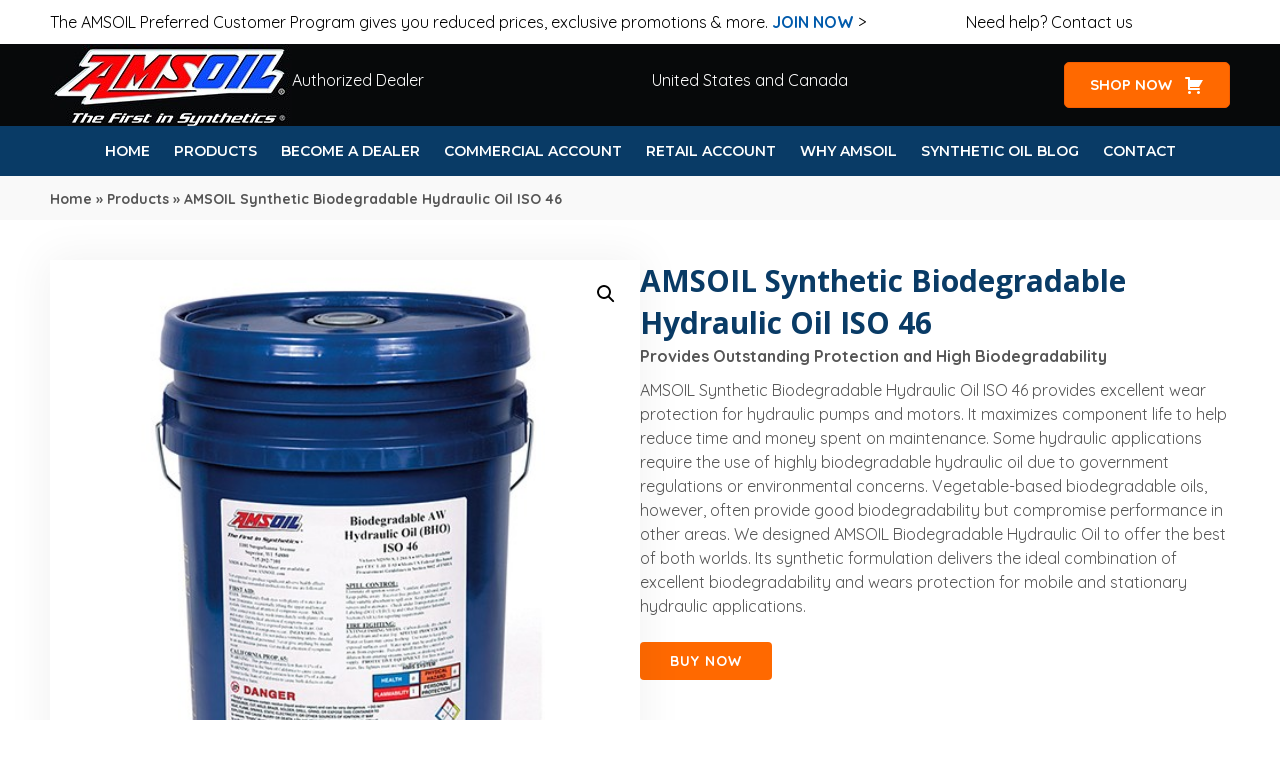

--- FILE ---
content_type: text/html; charset=UTF-8
request_url: https://syntheticoilpros.com/shop/hydraulic-oil/amsoil-biodegradable-hydraulic-oil-iso-46/
body_size: 43610
content:
<!DOCTYPE html>
<html lang="en-US">
<head>
<meta charset="UTF-8" />
<meta name='viewport' content='width=device-width, initial-scale=1.0' />
<meta http-equiv='X-UA-Compatible' content='IE=edge' />
<link rel="profile" href="https://gmpg.org/xfn/11" />
<meta name='robots' content='index, follow, max-image-preview:large, max-snippet:-1, max-video-preview:-1' />
	<style>img:is([sizes="auto" i], [sizes^="auto," i]) { contain-intrinsic-size: 3000px 1500px }</style>
	
	<!-- This site is optimized with the Yoast SEO Premium plugin v24.1 (Yoast SEO v25.8) - https://yoast.com/wordpress/plugins/seo/ -->
	<title>AMSOIL Synthetic Biodegradable Hydraulic Oil ISO 46</title>
	<meta name="description" content="AMSOIL Synthetic Biodegradable Hydraulic Oil ISO 46 provides excellent wear protection and biodegradability for hydraulic pumps &amp; motors." />
	<link rel="canonical" href="https://syntheticoilpros.com/shop/hydraulic-oil/amsoil-biodegradable-hydraulic-oil-iso-46/" />
	<meta property="og:locale" content="en_US" />
	<meta property="og:type" content="product" />
	<meta property="og:title" content="AMSOIL Synthetic Biodegradable Hydraulic Oil ISO 46" />
	<meta property="og:description" content="AMSOIL Synthetic Biodegradable Hydraulic Oil ISO 46 provides excellent wear protection and biodegradability for hydraulic pumps &amp; motors." />
	<meta property="og:url" content="https://syntheticoilpros.com/shop/hydraulic-oil/amsoil-biodegradable-hydraulic-oil-iso-46/" />
	<meta property="og:site_name" content="AMSOIL Synthetic Oil" />
	<meta property="article:modified_time" content="2022-03-18T18:13:45+00:00" />
	<meta property="og:image" content="https://syntheticoilpros.com/wp-content/uploads/2020/11/bho-05.jpg" />
	<meta property="og:image:width" content="515" />
	<meta property="og:image:height" content="515" />
	<meta property="og:image:type" content="image/jpeg" />
	<meta name="twitter:card" content="summary_large_image" />
	<meta name="twitter:label1" content="Price" />
	<meta name="twitter:data1" content="" />
	<meta name="twitter:label2" content="Availability" />
	<meta name="twitter:data2" content="In stock" />
	<script type="application/ld+json" class="yoast-schema-graph">{"@context":"https://schema.org","@graph":[{"@type":["WebPage","ItemPage"],"@id":"https://syntheticoilpros.com/shop/hydraulic-oil/amsoil-biodegradable-hydraulic-oil-iso-46/","url":"https://syntheticoilpros.com/shop/hydraulic-oil/amsoil-biodegradable-hydraulic-oil-iso-46/","name":"AMSOIL Synthetic Biodegradable Hydraulic Oil ISO 46","isPartOf":{"@id":"https://syntheticoilpros.com/#website"},"primaryImageOfPage":{"@id":"https://syntheticoilpros.com/shop/hydraulic-oil/amsoil-biodegradable-hydraulic-oil-iso-46/#primaryimage"},"image":{"@id":"https://syntheticoilpros.com/shop/hydraulic-oil/amsoil-biodegradable-hydraulic-oil-iso-46/#primaryimage"},"thumbnailUrl":"https://syntheticoilpros.com/wp-content/uploads/2020/11/bho-05.jpg","description":"AMSOIL Synthetic Biodegradable Hydraulic Oil ISO 46 provides excellent wear protection and biodegradability for hydraulic pumps & motors.","breadcrumb":{"@id":"https://syntheticoilpros.com/shop/hydraulic-oil/amsoil-biodegradable-hydraulic-oil-iso-46/#breadcrumb"},"inLanguage":"en-US","potentialAction":{"@type":"BuyAction","target":"https://syntheticoilpros.com/shop/hydraulic-oil/amsoil-biodegradable-hydraulic-oil-iso-46/"}},{"@type":"ImageObject","inLanguage":"en-US","@id":"https://syntheticoilpros.com/shop/hydraulic-oil/amsoil-biodegradable-hydraulic-oil-iso-46/#primaryimage","url":"https://syntheticoilpros.com/wp-content/uploads/2020/11/bho-05.jpg","contentUrl":"https://syntheticoilpros.com/wp-content/uploads/2020/11/bho-05.jpg","width":515,"height":515,"caption":"Provides Outstanding Protection and High Biodegradability"},{"@type":"BreadcrumbList","@id":"https://syntheticoilpros.com/shop/hydraulic-oil/amsoil-biodegradable-hydraulic-oil-iso-46/#breadcrumb","itemListElement":[{"@type":"ListItem","position":1,"name":"Home","item":"https://syntheticoilpros.com/"},{"@type":"ListItem","position":2,"name":"Products","item":"https://syntheticoilpros.com/shop/"},{"@type":"ListItem","position":3,"name":"AMSOIL Synthetic Biodegradable Hydraulic Oil ISO 46"}]},{"@type":"WebSite","@id":"https://syntheticoilpros.com/#website","url":"https://syntheticoilpros.com/","name":"AMSOIL Synthetic Oil","description":"Save Up To 25% and Get FREE Shipping","publisher":{"@id":"https://syntheticoilpros.com/#organization"},"potentialAction":[{"@type":"SearchAction","target":{"@type":"EntryPoint","urlTemplate":"https://syntheticoilpros.com/?s={search_term_string}"},"query-input":{"@type":"PropertyValueSpecification","valueRequired":true,"valueName":"search_term_string"}}],"inLanguage":"en-US"},{"@type":"Organization","@id":"https://syntheticoilpros.com/#organization","name":"AMSOIL Synthetic Oil","url":"https://syntheticoilpros.com/","logo":{"@type":"ImageObject","inLanguage":"en-US","@id":"https://syntheticoilpros.com/#/schema/logo/image/","url":"https://syntheticoilpros.com/wp-content/uploads/2021/09/Synthetic-Oil-Pros-Logo.jpg","contentUrl":"https://syntheticoilpros.com/wp-content/uploads/2021/09/Synthetic-Oil-Pros-Logo.jpg","width":200,"height":200,"caption":"AMSOIL Synthetic Oil"},"image":{"@id":"https://syntheticoilpros.com/#/schema/logo/image/"}}]}</script>
	<meta property="product:price:amount" content="0.00" />
	<meta property="product:price:currency" content="USD" />
	<meta property="og:availability" content="instock" />
	<meta property="product:availability" content="instock" />
	<meta property="product:condition" content="new" />
	<!-- / Yoast SEO Premium plugin. -->


<link rel='dns-prefetch' href='//fonts.googleapis.com' />
<link href='https://fonts.gstatic.com' crossorigin rel='preconnect' />
<link rel="alternate" type="application/rss+xml" title="AMSOIL Synthetic Oil &raquo; Feed" href="https://syntheticoilpros.com/feed/" />
<link rel="alternate" type="application/rss+xml" title="AMSOIL Synthetic Oil &raquo; Comments Feed" href="https://syntheticoilpros.com/comments/feed/" />
<link rel="alternate" type="application/rss+xml" title="AMSOIL Synthetic Oil &raquo; AMSOIL Synthetic Biodegradable Hydraulic Oil ISO 46 Comments Feed" href="https://syntheticoilpros.com/shop/hydraulic-oil/amsoil-biodegradable-hydraulic-oil-iso-46/feed/" />
<link rel="preload" href="https://syntheticoilpros.com/wp-content/plugins/bb-plugin/fonts/fontawesome/5.15.4/webfonts/fa-brands-400.woff2" as="font" type="font/woff2" crossorigin="anonymous">
<link rel="preload" href="https://syntheticoilpros.com/wp-content/plugins/bb-plugin/fonts/fontawesome/5.15.4/webfonts/fa-solid-900.woff2" as="font" type="font/woff2" crossorigin="anonymous">
<link rel="preload" href="https://syntheticoilpros.com/wp-content/plugins/bb-plugin/fonts/fontawesome/5.15.4/webfonts/fa-regular-400.woff2" as="font" type="font/woff2" crossorigin="anonymous">
		<!-- This site uses the Google Analytics by MonsterInsights plugin v9.6.0 - Using Analytics tracking - https://www.monsterinsights.com/ -->
							<script src="//www.googletagmanager.com/gtag/js?id=G-D2KQEKXDXR"  data-cfasync="false" data-wpfc-render="false" async></script>
			<script data-cfasync="false" data-wpfc-render="false">
				var mi_version = '9.6.0';
				var mi_track_user = true;
				var mi_no_track_reason = '';
								var MonsterInsightsDefaultLocations = {"page_location":"https:\/\/syntheticoilpros.com\/shop\/hydraulic-oil\/amsoil-biodegradable-hydraulic-oil-iso-46\/"};
								MonsterInsightsDefaultLocations.page_location = window.location.href;
								if ( typeof MonsterInsightsPrivacyGuardFilter === 'function' ) {
					var MonsterInsightsLocations = (typeof MonsterInsightsExcludeQuery === 'object') ? MonsterInsightsPrivacyGuardFilter( MonsterInsightsExcludeQuery ) : MonsterInsightsPrivacyGuardFilter( MonsterInsightsDefaultLocations );
				} else {
					var MonsterInsightsLocations = (typeof MonsterInsightsExcludeQuery === 'object') ? MonsterInsightsExcludeQuery : MonsterInsightsDefaultLocations;
				}

								var disableStrs = [
										'ga-disable-G-D2KQEKXDXR',
									];

				/* Function to detect opted out users */
				function __gtagTrackerIsOptedOut() {
					for (var index = 0; index < disableStrs.length; index++) {
						if (document.cookie.indexOf(disableStrs[index] + '=true') > -1) {
							return true;
						}
					}

					return false;
				}

				/* Disable tracking if the opt-out cookie exists. */
				if (__gtagTrackerIsOptedOut()) {
					for (var index = 0; index < disableStrs.length; index++) {
						window[disableStrs[index]] = true;
					}
				}

				/* Opt-out function */
				function __gtagTrackerOptout() {
					for (var index = 0; index < disableStrs.length; index++) {
						document.cookie = disableStrs[index] + '=true; expires=Thu, 31 Dec 2099 23:59:59 UTC; path=/';
						window[disableStrs[index]] = true;
					}
				}

				if ('undefined' === typeof gaOptout) {
					function gaOptout() {
						__gtagTrackerOptout();
					}
				}
								window.dataLayer = window.dataLayer || [];

				window.MonsterInsightsDualTracker = {
					helpers: {},
					trackers: {},
				};
				if (mi_track_user) {
					function __gtagDataLayer() {
						dataLayer.push(arguments);
					}

					function __gtagTracker(type, name, parameters) {
						if (!parameters) {
							parameters = {};
						}

						if (parameters.send_to) {
							__gtagDataLayer.apply(null, arguments);
							return;
						}

						if (type === 'event') {
														parameters.send_to = monsterinsights_frontend.v4_id;
							var hookName = name;
							if (typeof parameters['event_category'] !== 'undefined') {
								hookName = parameters['event_category'] + ':' + name;
							}

							if (typeof MonsterInsightsDualTracker.trackers[hookName] !== 'undefined') {
								MonsterInsightsDualTracker.trackers[hookName](parameters);
							} else {
								__gtagDataLayer('event', name, parameters);
							}
							
						} else {
							__gtagDataLayer.apply(null, arguments);
						}
					}

					__gtagTracker('js', new Date());
					__gtagTracker('set', {
						'developer_id.dZGIzZG': true,
											});
					if ( MonsterInsightsLocations.page_location ) {
						__gtagTracker('set', MonsterInsightsLocations);
					}
										__gtagTracker('config', 'G-D2KQEKXDXR', {"forceSSL":"true","link_attribution":"true"} );
															window.gtag = __gtagTracker;										(function () {
						/* https://developers.google.com/analytics/devguides/collection/analyticsjs/ */
						/* ga and __gaTracker compatibility shim. */
						var noopfn = function () {
							return null;
						};
						var newtracker = function () {
							return new Tracker();
						};
						var Tracker = function () {
							return null;
						};
						var p = Tracker.prototype;
						p.get = noopfn;
						p.set = noopfn;
						p.send = function () {
							var args = Array.prototype.slice.call(arguments);
							args.unshift('send');
							__gaTracker.apply(null, args);
						};
						var __gaTracker = function () {
							var len = arguments.length;
							if (len === 0) {
								return;
							}
							var f = arguments[len - 1];
							if (typeof f !== 'object' || f === null || typeof f.hitCallback !== 'function') {
								if ('send' === arguments[0]) {
									var hitConverted, hitObject = false, action;
									if ('event' === arguments[1]) {
										if ('undefined' !== typeof arguments[3]) {
											hitObject = {
												'eventAction': arguments[3],
												'eventCategory': arguments[2],
												'eventLabel': arguments[4],
												'value': arguments[5] ? arguments[5] : 1,
											}
										}
									}
									if ('pageview' === arguments[1]) {
										if ('undefined' !== typeof arguments[2]) {
											hitObject = {
												'eventAction': 'page_view',
												'page_path': arguments[2],
											}
										}
									}
									if (typeof arguments[2] === 'object') {
										hitObject = arguments[2];
									}
									if (typeof arguments[5] === 'object') {
										Object.assign(hitObject, arguments[5]);
									}
									if ('undefined' !== typeof arguments[1].hitType) {
										hitObject = arguments[1];
										if ('pageview' === hitObject.hitType) {
											hitObject.eventAction = 'page_view';
										}
									}
									if (hitObject) {
										action = 'timing' === arguments[1].hitType ? 'timing_complete' : hitObject.eventAction;
										hitConverted = mapArgs(hitObject);
										__gtagTracker('event', action, hitConverted);
									}
								}
								return;
							}

							function mapArgs(args) {
								var arg, hit = {};
								var gaMap = {
									'eventCategory': 'event_category',
									'eventAction': 'event_action',
									'eventLabel': 'event_label',
									'eventValue': 'event_value',
									'nonInteraction': 'non_interaction',
									'timingCategory': 'event_category',
									'timingVar': 'name',
									'timingValue': 'value',
									'timingLabel': 'event_label',
									'page': 'page_path',
									'location': 'page_location',
									'title': 'page_title',
									'referrer' : 'page_referrer',
								};
								for (arg in args) {
																		if (!(!args.hasOwnProperty(arg) || !gaMap.hasOwnProperty(arg))) {
										hit[gaMap[arg]] = args[arg];
									} else {
										hit[arg] = args[arg];
									}
								}
								return hit;
							}

							try {
								f.hitCallback();
							} catch (ex) {
							}
						};
						__gaTracker.create = newtracker;
						__gaTracker.getByName = newtracker;
						__gaTracker.getAll = function () {
							return [];
						};
						__gaTracker.remove = noopfn;
						__gaTracker.loaded = true;
						window['__gaTracker'] = __gaTracker;
					})();
									} else {
										console.log("");
					(function () {
						function __gtagTracker() {
							return null;
						}

						window['__gtagTracker'] = __gtagTracker;
						window['gtag'] = __gtagTracker;
					})();
									}
			</script>
				<!-- / Google Analytics by MonsterInsights -->
		<style type="text/css" media="all">
/*!
 * Font Awesome Free 5.15.4 by @fontawesome - https://fontawesome.com
 * License - https://fontawesome.com/license/free (Icons: CC BY 4.0, Fonts: SIL OFL 1.1, Code: MIT License)
 */
.fa,.fab,.fad,.fal,.far,.fas{-moz-osx-font-smoothing:grayscale;-webkit-font-smoothing:antialiased;display:inline-block;font-display:block;font-style:normal;font-variant:normal;text-rendering:auto;line-height:1}.fa-lg{font-size:1.33333em;line-height:.75em;vertical-align:-.0667em}.fa-xs{font-size:.75em}.fa-sm{font-size:.875em}.fa-1x{font-size:1em}.fa-2x{font-size:2em}.fa-3x{font-size:3em}.fa-4x{font-size:4em}.fa-5x{font-size:5em}.fa-6x{font-size:6em}.fa-7x{font-size:7em}.fa-8x{font-size:8em}.fa-9x{font-size:9em}.fa-10x{font-size:10em}.fa-fw{text-align:center;width:1.25em}.fa-ul{list-style-type:none;margin-left:2.5em;padding-left:0}.fa-ul>li{position:relative}.fa-li{left:-2em;position:absolute;text-align:center;width:2em;line-height:inherit}.fa-border{border:.08em solid #eee;border-radius:.1em;padding:.2em .25em .15em}.fa-pull-left{float:left}.fa-pull-right{float:right}.fa.fa-pull-left,.fab.fa-pull-left,.fal.fa-pull-left,.far.fa-pull-left,.fas.fa-pull-left{margin-right:.3em}.fa.fa-pull-right,.fab.fa-pull-right,.fal.fa-pull-right,.far.fa-pull-right,.fas.fa-pull-right{margin-left:.3em}.fa-spin{-webkit-animation:fa-spin 2s linear infinite;animation:fa-spin 2s linear infinite}.fa-pulse{-webkit-animation:fa-spin 1s steps(8) infinite;animation:fa-spin 1s steps(8) infinite}@-webkit-keyframes fa-spin{0%{-webkit-transform:rotate(0deg);transform:rotate(0deg)}to{-webkit-transform:rotate(1turn);transform:rotate(1turn)}}@keyframes fa-spin{0%{-webkit-transform:rotate(0deg);transform:rotate(0deg)}to{-webkit-transform:rotate(1turn);transform:rotate(1turn)}}.fa-rotate-90{-ms-filter:"progid:DXImageTransform.Microsoft.BasicImage(rotation=1)";-webkit-transform:rotate(90deg);transform:rotate(90deg)}.fa-rotate-180{-ms-filter:"progid:DXImageTransform.Microsoft.BasicImage(rotation=2)";-webkit-transform:rotate(180deg);transform:rotate(180deg)}.fa-rotate-270{-ms-filter:"progid:DXImageTransform.Microsoft.BasicImage(rotation=3)";-webkit-transform:rotate(270deg);transform:rotate(270deg)}.fa-flip-horizontal{-ms-filter:"progid:DXImageTransform.Microsoft.BasicImage(rotation=0, mirror=1)";-webkit-transform:scaleX(-1);transform:scaleX(-1)}.fa-flip-vertical{-webkit-transform:scaleY(-1);transform:scaleY(-1)}.fa-flip-both,.fa-flip-horizontal.fa-flip-vertical,.fa-flip-vertical{-ms-filter:"progid:DXImageTransform.Microsoft.BasicImage(rotation=2, mirror=1)"}.fa-flip-both,.fa-flip-horizontal.fa-flip-vertical{-webkit-transform:scale(-1);transform:scale(-1)}:root .fa-flip-both,:root .fa-flip-horizontal,:root .fa-flip-vertical,:root .fa-rotate-90,:root .fa-rotate-180,:root .fa-rotate-270{-webkit-filter:none;filter:none}.fa-stack{display:inline-block;height:2em;line-height:2em;position:relative;vertical-align:middle;width:2.5em}.fa-stack-1x,.fa-stack-2x{left:0;position:absolute;text-align:center;width:100%}.fa-stack-1x{line-height:inherit}.fa-stack-2x{font-size:2em}.fa-inverse{color:#fff}.fa-500px:before{content:"\f26e"}.fa-accessible-icon:before{content:"\f368"}.fa-accusoft:before{content:"\f369"}.fa-acquisitions-incorporated:before{content:"\f6af"}.fa-ad:before{content:"\f641"}.fa-address-book:before{content:"\f2b9"}.fa-address-card:before{content:"\f2bb"}.fa-adjust:before{content:"\f042"}.fa-adn:before{content:"\f170"}.fa-adversal:before{content:"\f36a"}.fa-affiliatetheme:before{content:"\f36b"}.fa-air-freshener:before{content:"\f5d0"}.fa-airbnb:before{content:"\f834"}.fa-algolia:before{content:"\f36c"}.fa-align-center:before{content:"\f037"}.fa-align-justify:before{content:"\f039"}.fa-align-left:before{content:"\f036"}.fa-align-right:before{content:"\f038"}.fa-alipay:before{content:"\f642"}.fa-allergies:before{content:"\f461"}.fa-amazon:before{content:"\f270"}.fa-amazon-pay:before{content:"\f42c"}.fa-ambulance:before{content:"\f0f9"}.fa-american-sign-language-interpreting:before{content:"\f2a3"}.fa-amilia:before{content:"\f36d"}.fa-anchor:before{content:"\f13d"}.fa-android:before{content:"\f17b"}.fa-angellist:before{content:"\f209"}.fa-angle-double-down:before{content:"\f103"}.fa-angle-double-left:before{content:"\f100"}.fa-angle-double-right:before{content:"\f101"}.fa-angle-double-up:before{content:"\f102"}.fa-angle-down:before{content:"\f107"}.fa-angle-left:before{content:"\f104"}.fa-angle-right:before{content:"\f105"}.fa-angle-up:before{content:"\f106"}.fa-angry:before{content:"\f556"}.fa-angrycreative:before{content:"\f36e"}.fa-angular:before{content:"\f420"}.fa-ankh:before{content:"\f644"}.fa-app-store:before{content:"\f36f"}.fa-app-store-ios:before{content:"\f370"}.fa-apper:before{content:"\f371"}.fa-apple:before{content:"\f179"}.fa-apple-alt:before{content:"\f5d1"}.fa-apple-pay:before{content:"\f415"}.fa-archive:before{content:"\f187"}.fa-archway:before{content:"\f557"}.fa-arrow-alt-circle-down:before{content:"\f358"}.fa-arrow-alt-circle-left:before{content:"\f359"}.fa-arrow-alt-circle-right:before{content:"\f35a"}.fa-arrow-alt-circle-up:before{content:"\f35b"}.fa-arrow-circle-down:before{content:"\f0ab"}.fa-arrow-circle-left:before{content:"\f0a8"}.fa-arrow-circle-right:before{content:"\f0a9"}.fa-arrow-circle-up:before{content:"\f0aa"}.fa-arrow-down:before{content:"\f063"}.fa-arrow-left:before{content:"\f060"}.fa-arrow-right:before{content:"\f061"}.fa-arrow-up:before{content:"\f062"}.fa-arrows-alt:before{content:"\f0b2"}.fa-arrows-alt-h:before{content:"\f337"}.fa-arrows-alt-v:before{content:"\f338"}.fa-artstation:before{content:"\f77a"}.fa-assistive-listening-systems:before{content:"\f2a2"}.fa-asterisk:before{content:"\f069"}.fa-asymmetrik:before{content:"\f372"}.fa-at:before{content:"\f1fa"}.fa-atlas:before{content:"\f558"}.fa-atlassian:before{content:"\f77b"}.fa-atom:before{content:"\f5d2"}.fa-audible:before{content:"\f373"}.fa-audio-description:before{content:"\f29e"}.fa-autoprefixer:before{content:"\f41c"}.fa-avianex:before{content:"\f374"}.fa-aviato:before{content:"\f421"}.fa-award:before{content:"\f559"}.fa-aws:before{content:"\f375"}.fa-baby:before{content:"\f77c"}.fa-baby-carriage:before{content:"\f77d"}.fa-backspace:before{content:"\f55a"}.fa-backward:before{content:"\f04a"}.fa-bacon:before{content:"\f7e5"}.fa-bacteria:before{content:"\e059"}.fa-bacterium:before{content:"\e05a"}.fa-bahai:before{content:"\f666"}.fa-balance-scale:before{content:"\f24e"}.fa-balance-scale-left:before{content:"\f515"}.fa-balance-scale-right:before{content:"\f516"}.fa-ban:before{content:"\f05e"}.fa-band-aid:before{content:"\f462"}.fa-bandcamp:before{content:"\f2d5"}.fa-barcode:before{content:"\f02a"}.fa-bars:before{content:"\f0c9"}.fa-baseball-ball:before{content:"\f433"}.fa-basketball-ball:before{content:"\f434"}.fa-bath:before{content:"\f2cd"}.fa-battery-empty:before{content:"\f244"}.fa-battery-full:before{content:"\f240"}.fa-battery-half:before{content:"\f242"}.fa-battery-quarter:before{content:"\f243"}.fa-battery-three-quarters:before{content:"\f241"}.fa-battle-net:before{content:"\f835"}.fa-bed:before{content:"\f236"}.fa-beer:before{content:"\f0fc"}.fa-behance:before{content:"\f1b4"}.fa-behance-square:before{content:"\f1b5"}.fa-bell:before{content:"\f0f3"}.fa-bell-slash:before{content:"\f1f6"}.fa-bezier-curve:before{content:"\f55b"}.fa-bible:before{content:"\f647"}.fa-bicycle:before{content:"\f206"}.fa-biking:before{content:"\f84a"}.fa-bimobject:before{content:"\f378"}.fa-binoculars:before{content:"\f1e5"}.fa-biohazard:before{content:"\f780"}.fa-birthday-cake:before{content:"\f1fd"}.fa-bitbucket:before{content:"\f171"}.fa-bitcoin:before{content:"\f379"}.fa-bity:before{content:"\f37a"}.fa-black-tie:before{content:"\f27e"}.fa-blackberry:before{content:"\f37b"}.fa-blender:before{content:"\f517"}.fa-blender-phone:before{content:"\f6b6"}.fa-blind:before{content:"\f29d"}.fa-blog:before{content:"\f781"}.fa-blogger:before{content:"\f37c"}.fa-blogger-b:before{content:"\f37d"}.fa-bluetooth:before{content:"\f293"}.fa-bluetooth-b:before{content:"\f294"}.fa-bold:before{content:"\f032"}.fa-bolt:before{content:"\f0e7"}.fa-bomb:before{content:"\f1e2"}.fa-bone:before{content:"\f5d7"}.fa-bong:before{content:"\f55c"}.fa-book:before{content:"\f02d"}.fa-book-dead:before{content:"\f6b7"}.fa-book-medical:before{content:"\f7e6"}.fa-book-open:before{content:"\f518"}.fa-book-reader:before{content:"\f5da"}.fa-bookmark:before{content:"\f02e"}.fa-bootstrap:before{content:"\f836"}.fa-border-all:before{content:"\f84c"}.fa-border-none:before{content:"\f850"}.fa-border-style:before{content:"\f853"}.fa-bowling-ball:before{content:"\f436"}.fa-box:before{content:"\f466"}.fa-box-open:before{content:"\f49e"}.fa-box-tissue:before{content:"\e05b"}.fa-boxes:before{content:"\f468"}.fa-braille:before{content:"\f2a1"}.fa-brain:before{content:"\f5dc"}.fa-bread-slice:before{content:"\f7ec"}.fa-briefcase:before{content:"\f0b1"}.fa-briefcase-medical:before{content:"\f469"}.fa-broadcast-tower:before{content:"\f519"}.fa-broom:before{content:"\f51a"}.fa-brush:before{content:"\f55d"}.fa-btc:before{content:"\f15a"}.fa-buffer:before{content:"\f837"}.fa-bug:before{content:"\f188"}.fa-building:before{content:"\f1ad"}.fa-bullhorn:before{content:"\f0a1"}.fa-bullseye:before{content:"\f140"}.fa-burn:before{content:"\f46a"}.fa-buromobelexperte:before{content:"\f37f"}.fa-bus:before{content:"\f207"}.fa-bus-alt:before{content:"\f55e"}.fa-business-time:before{content:"\f64a"}.fa-buy-n-large:before{content:"\f8a6"}.fa-buysellads:before{content:"\f20d"}.fa-calculator:before{content:"\f1ec"}.fa-calendar:before{content:"\f133"}.fa-calendar-alt:before{content:"\f073"}.fa-calendar-check:before{content:"\f274"}.fa-calendar-day:before{content:"\f783"}.fa-calendar-minus:before{content:"\f272"}.fa-calendar-plus:before{content:"\f271"}.fa-calendar-times:before{content:"\f273"}.fa-calendar-week:before{content:"\f784"}.fa-camera:before{content:"\f030"}.fa-camera-retro:before{content:"\f083"}.fa-campground:before{content:"\f6bb"}.fa-canadian-maple-leaf:before{content:"\f785"}.fa-candy-cane:before{content:"\f786"}.fa-cannabis:before{content:"\f55f"}.fa-capsules:before{content:"\f46b"}.fa-car:before{content:"\f1b9"}.fa-car-alt:before{content:"\f5de"}.fa-car-battery:before{content:"\f5df"}.fa-car-crash:before{content:"\f5e1"}.fa-car-side:before{content:"\f5e4"}.fa-caravan:before{content:"\f8ff"}.fa-caret-down:before{content:"\f0d7"}.fa-caret-left:before{content:"\f0d9"}.fa-caret-right:before{content:"\f0da"}.fa-caret-square-down:before{content:"\f150"}.fa-caret-square-left:before{content:"\f191"}.fa-caret-square-right:before{content:"\f152"}.fa-caret-square-up:before{content:"\f151"}.fa-caret-up:before{content:"\f0d8"}.fa-carrot:before{content:"\f787"}.fa-cart-arrow-down:before{content:"\f218"}.fa-cart-plus:before{content:"\f217"}.fa-cash-register:before{content:"\f788"}.fa-cat:before{content:"\f6be"}.fa-cc-amazon-pay:before{content:"\f42d"}.fa-cc-amex:before{content:"\f1f3"}.fa-cc-apple-pay:before{content:"\f416"}.fa-cc-diners-club:before{content:"\f24c"}.fa-cc-discover:before{content:"\f1f2"}.fa-cc-jcb:before{content:"\f24b"}.fa-cc-mastercard:before{content:"\f1f1"}.fa-cc-paypal:before{content:"\f1f4"}.fa-cc-stripe:before{content:"\f1f5"}.fa-cc-visa:before{content:"\f1f0"}.fa-centercode:before{content:"\f380"}.fa-centos:before{content:"\f789"}.fa-certificate:before{content:"\f0a3"}.fa-chair:before{content:"\f6c0"}.fa-chalkboard:before{content:"\f51b"}.fa-chalkboard-teacher:before{content:"\f51c"}.fa-charging-station:before{content:"\f5e7"}.fa-chart-area:before{content:"\f1fe"}.fa-chart-bar:before{content:"\f080"}.fa-chart-line:before{content:"\f201"}.fa-chart-pie:before{content:"\f200"}.fa-check:before{content:"\f00c"}.fa-check-circle:before{content:"\f058"}.fa-check-double:before{content:"\f560"}.fa-check-square:before{content:"\f14a"}.fa-cheese:before{content:"\f7ef"}.fa-chess:before{content:"\f439"}.fa-chess-bishop:before{content:"\f43a"}.fa-chess-board:before{content:"\f43c"}.fa-chess-king:before{content:"\f43f"}.fa-chess-knight:before{content:"\f441"}.fa-chess-pawn:before{content:"\f443"}.fa-chess-queen:before{content:"\f445"}.fa-chess-rook:before{content:"\f447"}.fa-chevron-circle-down:before{content:"\f13a"}.fa-chevron-circle-left:before{content:"\f137"}.fa-chevron-circle-right:before{content:"\f138"}.fa-chevron-circle-up:before{content:"\f139"}.fa-chevron-down:before{content:"\f078"}.fa-chevron-left:before{content:"\f053"}.fa-chevron-right:before{content:"\f054"}.fa-chevron-up:before{content:"\f077"}.fa-child:before{content:"\f1ae"}.fa-chrome:before{content:"\f268"}.fa-chromecast:before{content:"\f838"}.fa-church:before{content:"\f51d"}.fa-circle:before{content:"\f111"}.fa-circle-notch:before{content:"\f1ce"}.fa-city:before{content:"\f64f"}.fa-clinic-medical:before{content:"\f7f2"}.fa-clipboard:before{content:"\f328"}.fa-clipboard-check:before{content:"\f46c"}.fa-clipboard-list:before{content:"\f46d"}.fa-clock:before{content:"\f017"}.fa-clone:before{content:"\f24d"}.fa-closed-captioning:before{content:"\f20a"}.fa-cloud:before{content:"\f0c2"}.fa-cloud-download-alt:before{content:"\f381"}.fa-cloud-meatball:before{content:"\f73b"}.fa-cloud-moon:before{content:"\f6c3"}.fa-cloud-moon-rain:before{content:"\f73c"}.fa-cloud-rain:before{content:"\f73d"}.fa-cloud-showers-heavy:before{content:"\f740"}.fa-cloud-sun:before{content:"\f6c4"}.fa-cloud-sun-rain:before{content:"\f743"}.fa-cloud-upload-alt:before{content:"\f382"}.fa-cloudflare:before{content:"\e07d"}.fa-cloudscale:before{content:"\f383"}.fa-cloudsmith:before{content:"\f384"}.fa-cloudversify:before{content:"\f385"}.fa-cocktail:before{content:"\f561"}.fa-code:before{content:"\f121"}.fa-code-branch:before{content:"\f126"}.fa-codepen:before{content:"\f1cb"}.fa-codiepie:before{content:"\f284"}.fa-coffee:before{content:"\f0f4"}.fa-cog:before{content:"\f013"}.fa-cogs:before{content:"\f085"}.fa-coins:before{content:"\f51e"}.fa-columns:before{content:"\f0db"}.fa-comment:before{content:"\f075"}.fa-comment-alt:before{content:"\f27a"}.fa-comment-dollar:before{content:"\f651"}.fa-comment-dots:before{content:"\f4ad"}.fa-comment-medical:before{content:"\f7f5"}.fa-comment-slash:before{content:"\f4b3"}.fa-comments:before{content:"\f086"}.fa-comments-dollar:before{content:"\f653"}.fa-compact-disc:before{content:"\f51f"}.fa-compass:before{content:"\f14e"}.fa-compress:before{content:"\f066"}.fa-compress-alt:before{content:"\f422"}.fa-compress-arrows-alt:before{content:"\f78c"}.fa-concierge-bell:before{content:"\f562"}.fa-confluence:before{content:"\f78d"}.fa-connectdevelop:before{content:"\f20e"}.fa-contao:before{content:"\f26d"}.fa-cookie:before{content:"\f563"}.fa-cookie-bite:before{content:"\f564"}.fa-copy:before{content:"\f0c5"}.fa-copyright:before{content:"\f1f9"}.fa-cotton-bureau:before{content:"\f89e"}.fa-couch:before{content:"\f4b8"}.fa-cpanel:before{content:"\f388"}.fa-creative-commons:before{content:"\f25e"}.fa-creative-commons-by:before{content:"\f4e7"}.fa-creative-commons-nc:before{content:"\f4e8"}.fa-creative-commons-nc-eu:before{content:"\f4e9"}.fa-creative-commons-nc-jp:before{content:"\f4ea"}.fa-creative-commons-nd:before{content:"\f4eb"}.fa-creative-commons-pd:before{content:"\f4ec"}.fa-creative-commons-pd-alt:before{content:"\f4ed"}.fa-creative-commons-remix:before{content:"\f4ee"}.fa-creative-commons-sa:before{content:"\f4ef"}.fa-creative-commons-sampling:before{content:"\f4f0"}.fa-creative-commons-sampling-plus:before{content:"\f4f1"}.fa-creative-commons-share:before{content:"\f4f2"}.fa-creative-commons-zero:before{content:"\f4f3"}.fa-credit-card:before{content:"\f09d"}.fa-critical-role:before{content:"\f6c9"}.fa-crop:before{content:"\f125"}.fa-crop-alt:before{content:"\f565"}.fa-cross:before{content:"\f654"}.fa-crosshairs:before{content:"\f05b"}.fa-crow:before{content:"\f520"}.fa-crown:before{content:"\f521"}.fa-crutch:before{content:"\f7f7"}.fa-css3:before{content:"\f13c"}.fa-css3-alt:before{content:"\f38b"}.fa-cube:before{content:"\f1b2"}.fa-cubes:before{content:"\f1b3"}.fa-cut:before{content:"\f0c4"}.fa-cuttlefish:before{content:"\f38c"}.fa-d-and-d:before{content:"\f38d"}.fa-d-and-d-beyond:before{content:"\f6ca"}.fa-dailymotion:before{content:"\e052"}.fa-dashcube:before{content:"\f210"}.fa-database:before{content:"\f1c0"}.fa-deaf:before{content:"\f2a4"}.fa-deezer:before{content:"\e077"}.fa-delicious:before{content:"\f1a5"}.fa-democrat:before{content:"\f747"}.fa-deploydog:before{content:"\f38e"}.fa-deskpro:before{content:"\f38f"}.fa-desktop:before{content:"\f108"}.fa-dev:before{content:"\f6cc"}.fa-deviantart:before{content:"\f1bd"}.fa-dharmachakra:before{content:"\f655"}.fa-dhl:before{content:"\f790"}.fa-diagnoses:before{content:"\f470"}.fa-diaspora:before{content:"\f791"}.fa-dice:before{content:"\f522"}.fa-dice-d20:before{content:"\f6cf"}.fa-dice-d6:before{content:"\f6d1"}.fa-dice-five:before{content:"\f523"}.fa-dice-four:before{content:"\f524"}.fa-dice-one:before{content:"\f525"}.fa-dice-six:before{content:"\f526"}.fa-dice-three:before{content:"\f527"}.fa-dice-two:before{content:"\f528"}.fa-digg:before{content:"\f1a6"}.fa-digital-ocean:before{content:"\f391"}.fa-digital-tachograph:before{content:"\f566"}.fa-directions:before{content:"\f5eb"}.fa-discord:before{content:"\f392"}.fa-discourse:before{content:"\f393"}.fa-disease:before{content:"\f7fa"}.fa-divide:before{content:"\f529"}.fa-dizzy:before{content:"\f567"}.fa-dna:before{content:"\f471"}.fa-dochub:before{content:"\f394"}.fa-docker:before{content:"\f395"}.fa-dog:before{content:"\f6d3"}.fa-dollar-sign:before{content:"\f155"}.fa-dolly:before{content:"\f472"}.fa-dolly-flatbed:before{content:"\f474"}.fa-donate:before{content:"\f4b9"}.fa-door-closed:before{content:"\f52a"}.fa-door-open:before{content:"\f52b"}.fa-dot-circle:before{content:"\f192"}.fa-dove:before{content:"\f4ba"}.fa-download:before{content:"\f019"}.fa-draft2digital:before{content:"\f396"}.fa-drafting-compass:before{content:"\f568"}.fa-dragon:before{content:"\f6d5"}.fa-draw-polygon:before{content:"\f5ee"}.fa-dribbble:before{content:"\f17d"}.fa-dribbble-square:before{content:"\f397"}.fa-dropbox:before{content:"\f16b"}.fa-drum:before{content:"\f569"}.fa-drum-steelpan:before{content:"\f56a"}.fa-drumstick-bite:before{content:"\f6d7"}.fa-drupal:before{content:"\f1a9"}.fa-dumbbell:before{content:"\f44b"}.fa-dumpster:before{content:"\f793"}.fa-dumpster-fire:before{content:"\f794"}.fa-dungeon:before{content:"\f6d9"}.fa-dyalog:before{content:"\f399"}.fa-earlybirds:before{content:"\f39a"}.fa-ebay:before{content:"\f4f4"}.fa-edge:before{content:"\f282"}.fa-edge-legacy:before{content:"\e078"}.fa-edit:before{content:"\f044"}.fa-egg:before{content:"\f7fb"}.fa-eject:before{content:"\f052"}.fa-elementor:before{content:"\f430"}.fa-ellipsis-h:before{content:"\f141"}.fa-ellipsis-v:before{content:"\f142"}.fa-ello:before{content:"\f5f1"}.fa-ember:before{content:"\f423"}.fa-empire:before{content:"\f1d1"}.fa-envelope:before{content:"\f0e0"}.fa-envelope-open:before{content:"\f2b6"}.fa-envelope-open-text:before{content:"\f658"}.fa-envelope-square:before{content:"\f199"}.fa-envira:before{content:"\f299"}.fa-equals:before{content:"\f52c"}.fa-eraser:before{content:"\f12d"}.fa-erlang:before{content:"\f39d"}.fa-ethereum:before{content:"\f42e"}.fa-ethernet:before{content:"\f796"}.fa-etsy:before{content:"\f2d7"}.fa-euro-sign:before{content:"\f153"}.fa-evernote:before{content:"\f839"}.fa-exchange-alt:before{content:"\f362"}.fa-exclamation:before{content:"\f12a"}.fa-exclamation-circle:before{content:"\f06a"}.fa-exclamation-triangle:before{content:"\f071"}.fa-expand:before{content:"\f065"}.fa-expand-alt:before{content:"\f424"}.fa-expand-arrows-alt:before{content:"\f31e"}.fa-expeditedssl:before{content:"\f23e"}.fa-external-link-alt:before{content:"\f35d"}.fa-external-link-square-alt:before{content:"\f360"}.fa-eye:before{content:"\f06e"}.fa-eye-dropper:before{content:"\f1fb"}.fa-eye-slash:before{content:"\f070"}.fa-facebook:before{content:"\f09a"}.fa-facebook-f:before{content:"\f39e"}.fa-facebook-messenger:before{content:"\f39f"}.fa-facebook-square:before{content:"\f082"}.fa-fan:before{content:"\f863"}.fa-fantasy-flight-games:before{content:"\f6dc"}.fa-fast-backward:before{content:"\f049"}.fa-fast-forward:before{content:"\f050"}.fa-faucet:before{content:"\e005"}.fa-fax:before{content:"\f1ac"}.fa-feather:before{content:"\f52d"}.fa-feather-alt:before{content:"\f56b"}.fa-fedex:before{content:"\f797"}.fa-fedora:before{content:"\f798"}.fa-female:before{content:"\f182"}.fa-fighter-jet:before{content:"\f0fb"}.fa-figma:before{content:"\f799"}.fa-file:before{content:"\f15b"}.fa-file-alt:before{content:"\f15c"}.fa-file-archive:before{content:"\f1c6"}.fa-file-audio:before{content:"\f1c7"}.fa-file-code:before{content:"\f1c9"}.fa-file-contract:before{content:"\f56c"}.fa-file-csv:before{content:"\f6dd"}.fa-file-download:before{content:"\f56d"}.fa-file-excel:before{content:"\f1c3"}.fa-file-export:before{content:"\f56e"}.fa-file-image:before{content:"\f1c5"}.fa-file-import:before{content:"\f56f"}.fa-file-invoice:before{content:"\f570"}.fa-file-invoice-dollar:before{content:"\f571"}.fa-file-medical:before{content:"\f477"}.fa-file-medical-alt:before{content:"\f478"}.fa-file-pdf:before{content:"\f1c1"}.fa-file-powerpoint:before{content:"\f1c4"}.fa-file-prescription:before{content:"\f572"}.fa-file-signature:before{content:"\f573"}.fa-file-upload:before{content:"\f574"}.fa-file-video:before{content:"\f1c8"}.fa-file-word:before{content:"\f1c2"}.fa-fill:before{content:"\f575"}.fa-fill-drip:before{content:"\f576"}.fa-film:before{content:"\f008"}.fa-filter:before{content:"\f0b0"}.fa-fingerprint:before{content:"\f577"}.fa-fire:before{content:"\f06d"}.fa-fire-alt:before{content:"\f7e4"}.fa-fire-extinguisher:before{content:"\f134"}.fa-firefox:before{content:"\f269"}.fa-firefox-browser:before{content:"\e007"}.fa-first-aid:before{content:"\f479"}.fa-first-order:before{content:"\f2b0"}.fa-first-order-alt:before{content:"\f50a"}.fa-firstdraft:before{content:"\f3a1"}.fa-fish:before{content:"\f578"}.fa-fist-raised:before{content:"\f6de"}.fa-flag:before{content:"\f024"}.fa-flag-checkered:before{content:"\f11e"}.fa-flag-usa:before{content:"\f74d"}.fa-flask:before{content:"\f0c3"}.fa-flickr:before{content:"\f16e"}.fa-flipboard:before{content:"\f44d"}.fa-flushed:before{content:"\f579"}.fa-fly:before{content:"\f417"}.fa-folder:before{content:"\f07b"}.fa-folder-minus:before{content:"\f65d"}.fa-folder-open:before{content:"\f07c"}.fa-folder-plus:before{content:"\f65e"}.fa-font:before{content:"\f031"}.fa-font-awesome:before{content:"\f2b4"}.fa-font-awesome-alt:before{content:"\f35c"}.fa-font-awesome-flag:before{content:"\f425"}.fa-font-awesome-logo-full:before{content:"\f4e6"}.fa-fonticons:before{content:"\f280"}.fa-fonticons-fi:before{content:"\f3a2"}.fa-football-ball:before{content:"\f44e"}.fa-fort-awesome:before{content:"\f286"}.fa-fort-awesome-alt:before{content:"\f3a3"}.fa-forumbee:before{content:"\f211"}.fa-forward:before{content:"\f04e"}.fa-foursquare:before{content:"\f180"}.fa-free-code-camp:before{content:"\f2c5"}.fa-freebsd:before{content:"\f3a4"}.fa-frog:before{content:"\f52e"}.fa-frown:before{content:"\f119"}.fa-frown-open:before{content:"\f57a"}.fa-fulcrum:before{content:"\f50b"}.fa-funnel-dollar:before{content:"\f662"}.fa-futbol:before{content:"\f1e3"}.fa-galactic-republic:before{content:"\f50c"}.fa-galactic-senate:before{content:"\f50d"}.fa-gamepad:before{content:"\f11b"}.fa-gas-pump:before{content:"\f52f"}.fa-gavel:before{content:"\f0e3"}.fa-gem:before{content:"\f3a5"}.fa-genderless:before{content:"\f22d"}.fa-get-pocket:before{content:"\f265"}.fa-gg:before{content:"\f260"}.fa-gg-circle:before{content:"\f261"}.fa-ghost:before{content:"\f6e2"}.fa-gift:before{content:"\f06b"}.fa-gifts:before{content:"\f79c"}.fa-git:before{content:"\f1d3"}.fa-git-alt:before{content:"\f841"}.fa-git-square:before{content:"\f1d2"}.fa-github:before{content:"\f09b"}.fa-github-alt:before{content:"\f113"}.fa-github-square:before{content:"\f092"}.fa-gitkraken:before{content:"\f3a6"}.fa-gitlab:before{content:"\f296"}.fa-gitter:before{content:"\f426"}.fa-glass-cheers:before{content:"\f79f"}.fa-glass-martini:before{content:"\f000"}.fa-glass-martini-alt:before{content:"\f57b"}.fa-glass-whiskey:before{content:"\f7a0"}.fa-glasses:before{content:"\f530"}.fa-glide:before{content:"\f2a5"}.fa-glide-g:before{content:"\f2a6"}.fa-globe:before{content:"\f0ac"}.fa-globe-africa:before{content:"\f57c"}.fa-globe-americas:before{content:"\f57d"}.fa-globe-asia:before{content:"\f57e"}.fa-globe-europe:before{content:"\f7a2"}.fa-gofore:before{content:"\f3a7"}.fa-golf-ball:before{content:"\f450"}.fa-goodreads:before{content:"\f3a8"}.fa-goodreads-g:before{content:"\f3a9"}.fa-google:before{content:"\f1a0"}.fa-google-drive:before{content:"\f3aa"}.fa-google-pay:before{content:"\e079"}.fa-google-play:before{content:"\f3ab"}.fa-google-plus:before{content:"\f2b3"}.fa-google-plus-g:before{content:"\f0d5"}.fa-google-plus-square:before{content:"\f0d4"}.fa-google-wallet:before{content:"\f1ee"}.fa-gopuram:before{content:"\f664"}.fa-graduation-cap:before{content:"\f19d"}.fa-gratipay:before{content:"\f184"}.fa-grav:before{content:"\f2d6"}.fa-greater-than:before{content:"\f531"}.fa-greater-than-equal:before{content:"\f532"}.fa-grimace:before{content:"\f57f"}.fa-grin:before{content:"\f580"}.fa-grin-alt:before{content:"\f581"}.fa-grin-beam:before{content:"\f582"}.fa-grin-beam-sweat:before{content:"\f583"}.fa-grin-hearts:before{content:"\f584"}.fa-grin-squint:before{content:"\f585"}.fa-grin-squint-tears:before{content:"\f586"}.fa-grin-stars:before{content:"\f587"}.fa-grin-tears:before{content:"\f588"}.fa-grin-tongue:before{content:"\f589"}.fa-grin-tongue-squint:before{content:"\f58a"}.fa-grin-tongue-wink:before{content:"\f58b"}.fa-grin-wink:before{content:"\f58c"}.fa-grip-horizontal:before{content:"\f58d"}.fa-grip-lines:before{content:"\f7a4"}.fa-grip-lines-vertical:before{content:"\f7a5"}.fa-grip-vertical:before{content:"\f58e"}.fa-gripfire:before{content:"\f3ac"}.fa-grunt:before{content:"\f3ad"}.fa-guilded:before{content:"\e07e"}.fa-guitar:before{content:"\f7a6"}.fa-gulp:before{content:"\f3ae"}.fa-h-square:before{content:"\f0fd"}.fa-hacker-news:before{content:"\f1d4"}.fa-hacker-news-square:before{content:"\f3af"}.fa-hackerrank:before{content:"\f5f7"}.fa-hamburger:before{content:"\f805"}.fa-hammer:before{content:"\f6e3"}.fa-hamsa:before{content:"\f665"}.fa-hand-holding:before{content:"\f4bd"}.fa-hand-holding-heart:before{content:"\f4be"}.fa-hand-holding-medical:before{content:"\e05c"}.fa-hand-holding-usd:before{content:"\f4c0"}.fa-hand-holding-water:before{content:"\f4c1"}.fa-hand-lizard:before{content:"\f258"}.fa-hand-middle-finger:before{content:"\f806"}.fa-hand-paper:before{content:"\f256"}.fa-hand-peace:before{content:"\f25b"}.fa-hand-point-down:before{content:"\f0a7"}.fa-hand-point-left:before{content:"\f0a5"}.fa-hand-point-right:before{content:"\f0a4"}.fa-hand-point-up:before{content:"\f0a6"}.fa-hand-pointer:before{content:"\f25a"}.fa-hand-rock:before{content:"\f255"}.fa-hand-scissors:before{content:"\f257"}.fa-hand-sparkles:before{content:"\e05d"}.fa-hand-spock:before{content:"\f259"}.fa-hands:before{content:"\f4c2"}.fa-hands-helping:before{content:"\f4c4"}.fa-hands-wash:before{content:"\e05e"}.fa-handshake:before{content:"\f2b5"}.fa-handshake-alt-slash:before{content:"\e05f"}.fa-handshake-slash:before{content:"\e060"}.fa-hanukiah:before{content:"\f6e6"}.fa-hard-hat:before{content:"\f807"}.fa-hashtag:before{content:"\f292"}.fa-hat-cowboy:before{content:"\f8c0"}.fa-hat-cowboy-side:before{content:"\f8c1"}.fa-hat-wizard:before{content:"\f6e8"}.fa-hdd:before{content:"\f0a0"}.fa-head-side-cough:before{content:"\e061"}.fa-head-side-cough-slash:before{content:"\e062"}.fa-head-side-mask:before{content:"\e063"}.fa-head-side-virus:before{content:"\e064"}.fa-heading:before{content:"\f1dc"}.fa-headphones:before{content:"\f025"}.fa-headphones-alt:before{content:"\f58f"}.fa-headset:before{content:"\f590"}.fa-heart:before{content:"\f004"}.fa-heart-broken:before{content:"\f7a9"}.fa-heartbeat:before{content:"\f21e"}.fa-helicopter:before{content:"\f533"}.fa-highlighter:before{content:"\f591"}.fa-hiking:before{content:"\f6ec"}.fa-hippo:before{content:"\f6ed"}.fa-hips:before{content:"\f452"}.fa-hire-a-helper:before{content:"\f3b0"}.fa-history:before{content:"\f1da"}.fa-hive:before{content:"\e07f"}.fa-hockey-puck:before{content:"\f453"}.fa-holly-berry:before{content:"\f7aa"}.fa-home:before{content:"\f015"}.fa-hooli:before{content:"\f427"}.fa-hornbill:before{content:"\f592"}.fa-horse:before{content:"\f6f0"}.fa-horse-head:before{content:"\f7ab"}.fa-hospital:before{content:"\f0f8"}.fa-hospital-alt:before{content:"\f47d"}.fa-hospital-symbol:before{content:"\f47e"}.fa-hospital-user:before{content:"\f80d"}.fa-hot-tub:before{content:"\f593"}.fa-hotdog:before{content:"\f80f"}.fa-hotel:before{content:"\f594"}.fa-hotjar:before{content:"\f3b1"}.fa-hourglass:before{content:"\f254"}.fa-hourglass-end:before{content:"\f253"}.fa-hourglass-half:before{content:"\f252"}.fa-hourglass-start:before{content:"\f251"}.fa-house-damage:before{content:"\f6f1"}.fa-house-user:before{content:"\e065"}.fa-houzz:before{content:"\f27c"}.fa-hryvnia:before{content:"\f6f2"}.fa-html5:before{content:"\f13b"}.fa-hubspot:before{content:"\f3b2"}.fa-i-cursor:before{content:"\f246"}.fa-ice-cream:before{content:"\f810"}.fa-icicles:before{content:"\f7ad"}.fa-icons:before{content:"\f86d"}.fa-id-badge:before{content:"\f2c1"}.fa-id-card:before{content:"\f2c2"}.fa-id-card-alt:before{content:"\f47f"}.fa-ideal:before{content:"\e013"}.fa-igloo:before{content:"\f7ae"}.fa-image:before{content:"\f03e"}.fa-images:before{content:"\f302"}.fa-imdb:before{content:"\f2d8"}.fa-inbox:before{content:"\f01c"}.fa-indent:before{content:"\f03c"}.fa-industry:before{content:"\f275"}.fa-infinity:before{content:"\f534"}.fa-info:before{content:"\f129"}.fa-info-circle:before{content:"\f05a"}.fa-innosoft:before{content:"\e080"}.fa-instagram:before{content:"\f16d"}.fa-instagram-square:before{content:"\e055"}.fa-instalod:before{content:"\e081"}.fa-intercom:before{content:"\f7af"}.fa-internet-explorer:before{content:"\f26b"}.fa-invision:before{content:"\f7b0"}.fa-ioxhost:before{content:"\f208"}.fa-italic:before{content:"\f033"}.fa-itch-io:before{content:"\f83a"}.fa-itunes:before{content:"\f3b4"}.fa-itunes-note:before{content:"\f3b5"}.fa-java:before{content:"\f4e4"}.fa-jedi:before{content:"\f669"}.fa-jedi-order:before{content:"\f50e"}.fa-jenkins:before{content:"\f3b6"}.fa-jira:before{content:"\f7b1"}.fa-joget:before{content:"\f3b7"}.fa-joint:before{content:"\f595"}.fa-joomla:before{content:"\f1aa"}.fa-journal-whills:before{content:"\f66a"}.fa-js:before{content:"\f3b8"}.fa-js-square:before{content:"\f3b9"}.fa-jsfiddle:before{content:"\f1cc"}.fa-kaaba:before{content:"\f66b"}.fa-kaggle:before{content:"\f5fa"}.fa-key:before{content:"\f084"}.fa-keybase:before{content:"\f4f5"}.fa-keyboard:before{content:"\f11c"}.fa-keycdn:before{content:"\f3ba"}.fa-khanda:before{content:"\f66d"}.fa-kickstarter:before{content:"\f3bb"}.fa-kickstarter-k:before{content:"\f3bc"}.fa-kiss:before{content:"\f596"}.fa-kiss-beam:before{content:"\f597"}.fa-kiss-wink-heart:before{content:"\f598"}.fa-kiwi-bird:before{content:"\f535"}.fa-korvue:before{content:"\f42f"}.fa-landmark:before{content:"\f66f"}.fa-language:before{content:"\f1ab"}.fa-laptop:before{content:"\f109"}.fa-laptop-code:before{content:"\f5fc"}.fa-laptop-house:before{content:"\e066"}.fa-laptop-medical:before{content:"\f812"}.fa-laravel:before{content:"\f3bd"}.fa-lastfm:before{content:"\f202"}.fa-lastfm-square:before{content:"\f203"}.fa-laugh:before{content:"\f599"}.fa-laugh-beam:before{content:"\f59a"}.fa-laugh-squint:before{content:"\f59b"}.fa-laugh-wink:before{content:"\f59c"}.fa-layer-group:before{content:"\f5fd"}.fa-leaf:before{content:"\f06c"}.fa-leanpub:before{content:"\f212"}.fa-lemon:before{content:"\f094"}.fa-less:before{content:"\f41d"}.fa-less-than:before{content:"\f536"}.fa-less-than-equal:before{content:"\f537"}.fa-level-down-alt:before{content:"\f3be"}.fa-level-up-alt:before{content:"\f3bf"}.fa-life-ring:before{content:"\f1cd"}.fa-lightbulb:before{content:"\f0eb"}.fa-line:before{content:"\f3c0"}.fa-link:before{content:"\f0c1"}.fa-linkedin:before{content:"\f08c"}.fa-linkedin-in:before{content:"\f0e1"}.fa-linode:before{content:"\f2b8"}.fa-linux:before{content:"\f17c"}.fa-lira-sign:before{content:"\f195"}.fa-list:before{content:"\f03a"}.fa-list-alt:before{content:"\f022"}.fa-list-ol:before{content:"\f0cb"}.fa-list-ul:before{content:"\f0ca"}.fa-location-arrow:before{content:"\f124"}.fa-lock:before{content:"\f023"}.fa-lock-open:before{content:"\f3c1"}.fa-long-arrow-alt-down:before{content:"\f309"}.fa-long-arrow-alt-left:before{content:"\f30a"}.fa-long-arrow-alt-right:before{content:"\f30b"}.fa-long-arrow-alt-up:before{content:"\f30c"}.fa-low-vision:before{content:"\f2a8"}.fa-luggage-cart:before{content:"\f59d"}.fa-lungs:before{content:"\f604"}.fa-lungs-virus:before{content:"\e067"}.fa-lyft:before{content:"\f3c3"}.fa-magento:before{content:"\f3c4"}.fa-magic:before{content:"\f0d0"}.fa-magnet:before{content:"\f076"}.fa-mail-bulk:before{content:"\f674"}.fa-mailchimp:before{content:"\f59e"}.fa-male:before{content:"\f183"}.fa-mandalorian:before{content:"\f50f"}.fa-map:before{content:"\f279"}.fa-map-marked:before{content:"\f59f"}.fa-map-marked-alt:before{content:"\f5a0"}.fa-map-marker:before{content:"\f041"}.fa-map-marker-alt:before{content:"\f3c5"}.fa-map-pin:before{content:"\f276"}.fa-map-signs:before{content:"\f277"}.fa-markdown:before{content:"\f60f"}.fa-marker:before{content:"\f5a1"}.fa-mars:before{content:"\f222"}.fa-mars-double:before{content:"\f227"}.fa-mars-stroke:before{content:"\f229"}.fa-mars-stroke-h:before{content:"\f22b"}.fa-mars-stroke-v:before{content:"\f22a"}.fa-mask:before{content:"\f6fa"}.fa-mastodon:before{content:"\f4f6"}.fa-maxcdn:before{content:"\f136"}.fa-mdb:before{content:"\f8ca"}.fa-medal:before{content:"\f5a2"}.fa-medapps:before{content:"\f3c6"}.fa-medium:before{content:"\f23a"}.fa-medium-m:before{content:"\f3c7"}.fa-medkit:before{content:"\f0fa"}.fa-medrt:before{content:"\f3c8"}.fa-meetup:before{content:"\f2e0"}.fa-megaport:before{content:"\f5a3"}.fa-meh:before{content:"\f11a"}.fa-meh-blank:before{content:"\f5a4"}.fa-meh-rolling-eyes:before{content:"\f5a5"}.fa-memory:before{content:"\f538"}.fa-mendeley:before{content:"\f7b3"}.fa-menorah:before{content:"\f676"}.fa-mercury:before{content:"\f223"}.fa-meteor:before{content:"\f753"}.fa-microblog:before{content:"\e01a"}.fa-microchip:before{content:"\f2db"}.fa-microphone:before{content:"\f130"}.fa-microphone-alt:before{content:"\f3c9"}.fa-microphone-alt-slash:before{content:"\f539"}.fa-microphone-slash:before{content:"\f131"}.fa-microscope:before{content:"\f610"}.fa-microsoft:before{content:"\f3ca"}.fa-minus:before{content:"\f068"}.fa-minus-circle:before{content:"\f056"}.fa-minus-square:before{content:"\f146"}.fa-mitten:before{content:"\f7b5"}.fa-mix:before{content:"\f3cb"}.fa-mixcloud:before{content:"\f289"}.fa-mixer:before{content:"\e056"}.fa-mizuni:before{content:"\f3cc"}.fa-mobile:before{content:"\f10b"}.fa-mobile-alt:before{content:"\f3cd"}.fa-modx:before{content:"\f285"}.fa-monero:before{content:"\f3d0"}.fa-money-bill:before{content:"\f0d6"}.fa-money-bill-alt:before{content:"\f3d1"}.fa-money-bill-wave:before{content:"\f53a"}.fa-money-bill-wave-alt:before{content:"\f53b"}.fa-money-check:before{content:"\f53c"}.fa-money-check-alt:before{content:"\f53d"}.fa-monument:before{content:"\f5a6"}.fa-moon:before{content:"\f186"}.fa-mortar-pestle:before{content:"\f5a7"}.fa-mosque:before{content:"\f678"}.fa-motorcycle:before{content:"\f21c"}.fa-mountain:before{content:"\f6fc"}.fa-mouse:before{content:"\f8cc"}.fa-mouse-pointer:before{content:"\f245"}.fa-mug-hot:before{content:"\f7b6"}.fa-music:before{content:"\f001"}.fa-napster:before{content:"\f3d2"}.fa-neos:before{content:"\f612"}.fa-network-wired:before{content:"\f6ff"}.fa-neuter:before{content:"\f22c"}.fa-newspaper:before{content:"\f1ea"}.fa-nimblr:before{content:"\f5a8"}.fa-node:before{content:"\f419"}.fa-node-js:before{content:"\f3d3"}.fa-not-equal:before{content:"\f53e"}.fa-notes-medical:before{content:"\f481"}.fa-npm:before{content:"\f3d4"}.fa-ns8:before{content:"\f3d5"}.fa-nutritionix:before{content:"\f3d6"}.fa-object-group:before{content:"\f247"}.fa-object-ungroup:before{content:"\f248"}.fa-octopus-deploy:before{content:"\e082"}.fa-odnoklassniki:before{content:"\f263"}.fa-odnoklassniki-square:before{content:"\f264"}.fa-oil-can:before{content:"\f613"}.fa-old-republic:before{content:"\f510"}.fa-om:before{content:"\f679"}.fa-opencart:before{content:"\f23d"}.fa-openid:before{content:"\f19b"}.fa-opera:before{content:"\f26a"}.fa-optin-monster:before{content:"\f23c"}.fa-orcid:before{content:"\f8d2"}.fa-osi:before{content:"\f41a"}.fa-otter:before{content:"\f700"}.fa-outdent:before{content:"\f03b"}.fa-page4:before{content:"\f3d7"}.fa-pagelines:before{content:"\f18c"}.fa-pager:before{content:"\f815"}.fa-paint-brush:before{content:"\f1fc"}.fa-paint-roller:before{content:"\f5aa"}.fa-palette:before{content:"\f53f"}.fa-palfed:before{content:"\f3d8"}.fa-pallet:before{content:"\f482"}.fa-paper-plane:before{content:"\f1d8"}.fa-paperclip:before{content:"\f0c6"}.fa-parachute-box:before{content:"\f4cd"}.fa-paragraph:before{content:"\f1dd"}.fa-parking:before{content:"\f540"}.fa-passport:before{content:"\f5ab"}.fa-pastafarianism:before{content:"\f67b"}.fa-paste:before{content:"\f0ea"}.fa-patreon:before{content:"\f3d9"}.fa-pause:before{content:"\f04c"}.fa-pause-circle:before{content:"\f28b"}.fa-paw:before{content:"\f1b0"}.fa-paypal:before{content:"\f1ed"}.fa-peace:before{content:"\f67c"}.fa-pen:before{content:"\f304"}.fa-pen-alt:before{content:"\f305"}.fa-pen-fancy:before{content:"\f5ac"}.fa-pen-nib:before{content:"\f5ad"}.fa-pen-square:before{content:"\f14b"}.fa-pencil-alt:before{content:"\f303"}.fa-pencil-ruler:before{content:"\f5ae"}.fa-penny-arcade:before{content:"\f704"}.fa-people-arrows:before{content:"\e068"}.fa-people-carry:before{content:"\f4ce"}.fa-pepper-hot:before{content:"\f816"}.fa-perbyte:before{content:"\e083"}.fa-percent:before{content:"\f295"}.fa-percentage:before{content:"\f541"}.fa-periscope:before{content:"\f3da"}.fa-person-booth:before{content:"\f756"}.fa-phabricator:before{content:"\f3db"}.fa-phoenix-framework:before{content:"\f3dc"}.fa-phoenix-squadron:before{content:"\f511"}.fa-phone:before{content:"\f095"}.fa-phone-alt:before{content:"\f879"}.fa-phone-slash:before{content:"\f3dd"}.fa-phone-square:before{content:"\f098"}.fa-phone-square-alt:before{content:"\f87b"}.fa-phone-volume:before{content:"\f2a0"}.fa-photo-video:before{content:"\f87c"}.fa-php:before{content:"\f457"}.fa-pied-piper:before{content:"\f2ae"}.fa-pied-piper-alt:before{content:"\f1a8"}.fa-pied-piper-hat:before{content:"\f4e5"}.fa-pied-piper-pp:before{content:"\f1a7"}.fa-pied-piper-square:before{content:"\e01e"}.fa-piggy-bank:before{content:"\f4d3"}.fa-pills:before{content:"\f484"}.fa-pinterest:before{content:"\f0d2"}.fa-pinterest-p:before{content:"\f231"}.fa-pinterest-square:before{content:"\f0d3"}.fa-pizza-slice:before{content:"\f818"}.fa-place-of-worship:before{content:"\f67f"}.fa-plane:before{content:"\f072"}.fa-plane-arrival:before{content:"\f5af"}.fa-plane-departure:before{content:"\f5b0"}.fa-plane-slash:before{content:"\e069"}.fa-play:before{content:"\f04b"}.fa-play-circle:before{content:"\f144"}.fa-playstation:before{content:"\f3df"}.fa-plug:before{content:"\f1e6"}.fa-plus:before{content:"\f067"}.fa-plus-circle:before{content:"\f055"}.fa-plus-square:before{content:"\f0fe"}.fa-podcast:before{content:"\f2ce"}.fa-poll:before{content:"\f681"}.fa-poll-h:before{content:"\f682"}.fa-poo:before{content:"\f2fe"}.fa-poo-storm:before{content:"\f75a"}.fa-poop:before{content:"\f619"}.fa-portrait:before{content:"\f3e0"}.fa-pound-sign:before{content:"\f154"}.fa-power-off:before{content:"\f011"}.fa-pray:before{content:"\f683"}.fa-praying-hands:before{content:"\f684"}.fa-prescription:before{content:"\f5b1"}.fa-prescription-bottle:before{content:"\f485"}.fa-prescription-bottle-alt:before{content:"\f486"}.fa-print:before{content:"\f02f"}.fa-procedures:before{content:"\f487"}.fa-product-hunt:before{content:"\f288"}.fa-project-diagram:before{content:"\f542"}.fa-pump-medical:before{content:"\e06a"}.fa-pump-soap:before{content:"\e06b"}.fa-pushed:before{content:"\f3e1"}.fa-puzzle-piece:before{content:"\f12e"}.fa-python:before{content:"\f3e2"}.fa-qq:before{content:"\f1d6"}.fa-qrcode:before{content:"\f029"}.fa-question:before{content:"\f128"}.fa-question-circle:before{content:"\f059"}.fa-quidditch:before{content:"\f458"}.fa-quinscape:before{content:"\f459"}.fa-quora:before{content:"\f2c4"}.fa-quote-left:before{content:"\f10d"}.fa-quote-right:before{content:"\f10e"}.fa-quran:before{content:"\f687"}.fa-r-project:before{content:"\f4f7"}.fa-radiation:before{content:"\f7b9"}.fa-radiation-alt:before{content:"\f7ba"}.fa-rainbow:before{content:"\f75b"}.fa-random:before{content:"\f074"}.fa-raspberry-pi:before{content:"\f7bb"}.fa-ravelry:before{content:"\f2d9"}.fa-react:before{content:"\f41b"}.fa-reacteurope:before{content:"\f75d"}.fa-readme:before{content:"\f4d5"}.fa-rebel:before{content:"\f1d0"}.fa-receipt:before{content:"\f543"}.fa-record-vinyl:before{content:"\f8d9"}.fa-recycle:before{content:"\f1b8"}.fa-red-river:before{content:"\f3e3"}.fa-reddit:before{content:"\f1a1"}.fa-reddit-alien:before{content:"\f281"}.fa-reddit-square:before{content:"\f1a2"}.fa-redhat:before{content:"\f7bc"}.fa-redo:before{content:"\f01e"}.fa-redo-alt:before{content:"\f2f9"}.fa-registered:before{content:"\f25d"}.fa-remove-format:before{content:"\f87d"}.fa-renren:before{content:"\f18b"}.fa-reply:before{content:"\f3e5"}.fa-reply-all:before{content:"\f122"}.fa-replyd:before{content:"\f3e6"}.fa-republican:before{content:"\f75e"}.fa-researchgate:before{content:"\f4f8"}.fa-resolving:before{content:"\f3e7"}.fa-restroom:before{content:"\f7bd"}.fa-retweet:before{content:"\f079"}.fa-rev:before{content:"\f5b2"}.fa-ribbon:before{content:"\f4d6"}.fa-ring:before{content:"\f70b"}.fa-road:before{content:"\f018"}.fa-robot:before{content:"\f544"}.fa-rocket:before{content:"\f135"}.fa-rocketchat:before{content:"\f3e8"}.fa-rockrms:before{content:"\f3e9"}.fa-route:before{content:"\f4d7"}.fa-rss:before{content:"\f09e"}.fa-rss-square:before{content:"\f143"}.fa-ruble-sign:before{content:"\f158"}.fa-ruler:before{content:"\f545"}.fa-ruler-combined:before{content:"\f546"}.fa-ruler-horizontal:before{content:"\f547"}.fa-ruler-vertical:before{content:"\f548"}.fa-running:before{content:"\f70c"}.fa-rupee-sign:before{content:"\f156"}.fa-rust:before{content:"\e07a"}.fa-sad-cry:before{content:"\f5b3"}.fa-sad-tear:before{content:"\f5b4"}.fa-safari:before{content:"\f267"}.fa-salesforce:before{content:"\f83b"}.fa-sass:before{content:"\f41e"}.fa-satellite:before{content:"\f7bf"}.fa-satellite-dish:before{content:"\f7c0"}.fa-save:before{content:"\f0c7"}.fa-schlix:before{content:"\f3ea"}.fa-school:before{content:"\f549"}.fa-screwdriver:before{content:"\f54a"}.fa-scribd:before{content:"\f28a"}.fa-scroll:before{content:"\f70e"}.fa-sd-card:before{content:"\f7c2"}.fa-search:before{content:"\f002"}.fa-search-dollar:before{content:"\f688"}.fa-search-location:before{content:"\f689"}.fa-search-minus:before{content:"\f010"}.fa-search-plus:before{content:"\f00e"}.fa-searchengin:before{content:"\f3eb"}.fa-seedling:before{content:"\f4d8"}.fa-sellcast:before{content:"\f2da"}.fa-sellsy:before{content:"\f213"}.fa-server:before{content:"\f233"}.fa-servicestack:before{content:"\f3ec"}.fa-shapes:before{content:"\f61f"}.fa-share:before{content:"\f064"}.fa-share-alt:before{content:"\f1e0"}.fa-share-alt-square:before{content:"\f1e1"}.fa-share-square:before{content:"\f14d"}.fa-shekel-sign:before{content:"\f20b"}.fa-shield-alt:before{content:"\f3ed"}.fa-shield-virus:before{content:"\e06c"}.fa-ship:before{content:"\f21a"}.fa-shipping-fast:before{content:"\f48b"}.fa-shirtsinbulk:before{content:"\f214"}.fa-shoe-prints:before{content:"\f54b"}.fa-shopify:before{content:"\e057"}.fa-shopping-bag:before{content:"\f290"}.fa-shopping-basket:before{content:"\f291"}.fa-shopping-cart:before{content:"\f07a"}.fa-shopware:before{content:"\f5b5"}.fa-shower:before{content:"\f2cc"}.fa-shuttle-van:before{content:"\f5b6"}.fa-sign:before{content:"\f4d9"}.fa-sign-in-alt:before{content:"\f2f6"}.fa-sign-language:before{content:"\f2a7"}.fa-sign-out-alt:before{content:"\f2f5"}.fa-signal:before{content:"\f012"}.fa-signature:before{content:"\f5b7"}.fa-sim-card:before{content:"\f7c4"}.fa-simplybuilt:before{content:"\f215"}.fa-sink:before{content:"\e06d"}.fa-sistrix:before{content:"\f3ee"}.fa-sitemap:before{content:"\f0e8"}.fa-sith:before{content:"\f512"}.fa-skating:before{content:"\f7c5"}.fa-sketch:before{content:"\f7c6"}.fa-skiing:before{content:"\f7c9"}.fa-skiing-nordic:before{content:"\f7ca"}.fa-skull:before{content:"\f54c"}.fa-skull-crossbones:before{content:"\f714"}.fa-skyatlas:before{content:"\f216"}.fa-skype:before{content:"\f17e"}.fa-slack:before{content:"\f198"}.fa-slack-hash:before{content:"\f3ef"}.fa-slash:before{content:"\f715"}.fa-sleigh:before{content:"\f7cc"}.fa-sliders-h:before{content:"\f1de"}.fa-slideshare:before{content:"\f1e7"}.fa-smile:before{content:"\f118"}.fa-smile-beam:before{content:"\f5b8"}.fa-smile-wink:before{content:"\f4da"}.fa-smog:before{content:"\f75f"}.fa-smoking:before{content:"\f48d"}.fa-smoking-ban:before{content:"\f54d"}.fa-sms:before{content:"\f7cd"}.fa-snapchat:before{content:"\f2ab"}.fa-snapchat-ghost:before{content:"\f2ac"}.fa-snapchat-square:before{content:"\f2ad"}.fa-snowboarding:before{content:"\f7ce"}.fa-snowflake:before{content:"\f2dc"}.fa-snowman:before{content:"\f7d0"}.fa-snowplow:before{content:"\f7d2"}.fa-soap:before{content:"\e06e"}.fa-socks:before{content:"\f696"}.fa-solar-panel:before{content:"\f5ba"}.fa-sort:before{content:"\f0dc"}.fa-sort-alpha-down:before{content:"\f15d"}.fa-sort-alpha-down-alt:before{content:"\f881"}.fa-sort-alpha-up:before{content:"\f15e"}.fa-sort-alpha-up-alt:before{content:"\f882"}.fa-sort-amount-down:before{content:"\f160"}.fa-sort-amount-down-alt:before{content:"\f884"}.fa-sort-amount-up:before{content:"\f161"}.fa-sort-amount-up-alt:before{content:"\f885"}.fa-sort-down:before{content:"\f0dd"}.fa-sort-numeric-down:before{content:"\f162"}.fa-sort-numeric-down-alt:before{content:"\f886"}.fa-sort-numeric-up:before{content:"\f163"}.fa-sort-numeric-up-alt:before{content:"\f887"}.fa-sort-up:before{content:"\f0de"}.fa-soundcloud:before{content:"\f1be"}.fa-sourcetree:before{content:"\f7d3"}.fa-spa:before{content:"\f5bb"}.fa-space-shuttle:before{content:"\f197"}.fa-speakap:before{content:"\f3f3"}.fa-speaker-deck:before{content:"\f83c"}.fa-spell-check:before{content:"\f891"}.fa-spider:before{content:"\f717"}.fa-spinner:before{content:"\f110"}.fa-splotch:before{content:"\f5bc"}.fa-spotify:before{content:"\f1bc"}.fa-spray-can:before{content:"\f5bd"}.fa-square:before{content:"\f0c8"}.fa-square-full:before{content:"\f45c"}.fa-square-root-alt:before{content:"\f698"}.fa-squarespace:before{content:"\f5be"}.fa-stack-exchange:before{content:"\f18d"}.fa-stack-overflow:before{content:"\f16c"}.fa-stackpath:before{content:"\f842"}.fa-stamp:before{content:"\f5bf"}.fa-star:before{content:"\f005"}.fa-star-and-crescent:before{content:"\f699"}.fa-star-half:before{content:"\f089"}.fa-star-half-alt:before{content:"\f5c0"}.fa-star-of-david:before{content:"\f69a"}.fa-star-of-life:before{content:"\f621"}.fa-staylinked:before{content:"\f3f5"}.fa-steam:before{content:"\f1b6"}.fa-steam-square:before{content:"\f1b7"}.fa-steam-symbol:before{content:"\f3f6"}.fa-step-backward:before{content:"\f048"}.fa-step-forward:before{content:"\f051"}.fa-stethoscope:before{content:"\f0f1"}.fa-sticker-mule:before{content:"\f3f7"}.fa-sticky-note:before{content:"\f249"}.fa-stop:before{content:"\f04d"}.fa-stop-circle:before{content:"\f28d"}.fa-stopwatch:before{content:"\f2f2"}.fa-stopwatch-20:before{content:"\e06f"}.fa-store:before{content:"\f54e"}.fa-store-alt:before{content:"\f54f"}.fa-store-alt-slash:before{content:"\e070"}.fa-store-slash:before{content:"\e071"}.fa-strava:before{content:"\f428"}.fa-stream:before{content:"\f550"}.fa-street-view:before{content:"\f21d"}.fa-strikethrough:before{content:"\f0cc"}.fa-stripe:before{content:"\f429"}.fa-stripe-s:before{content:"\f42a"}.fa-stroopwafel:before{content:"\f551"}.fa-studiovinari:before{content:"\f3f8"}.fa-stumbleupon:before{content:"\f1a4"}.fa-stumbleupon-circle:before{content:"\f1a3"}.fa-subscript:before{content:"\f12c"}.fa-subway:before{content:"\f239"}.fa-suitcase:before{content:"\f0f2"}.fa-suitcase-rolling:before{content:"\f5c1"}.fa-sun:before{content:"\f185"}.fa-superpowers:before{content:"\f2dd"}.fa-superscript:before{content:"\f12b"}.fa-supple:before{content:"\f3f9"}.fa-surprise:before{content:"\f5c2"}.fa-suse:before{content:"\f7d6"}.fa-swatchbook:before{content:"\f5c3"}.fa-swift:before{content:"\f8e1"}.fa-swimmer:before{content:"\f5c4"}.fa-swimming-pool:before{content:"\f5c5"}.fa-symfony:before{content:"\f83d"}.fa-synagogue:before{content:"\f69b"}.fa-sync:before{content:"\f021"}.fa-sync-alt:before{content:"\f2f1"}.fa-syringe:before{content:"\f48e"}.fa-table:before{content:"\f0ce"}.fa-table-tennis:before{content:"\f45d"}.fa-tablet:before{content:"\f10a"}.fa-tablet-alt:before{content:"\f3fa"}.fa-tablets:before{content:"\f490"}.fa-tachometer-alt:before{content:"\f3fd"}.fa-tag:before{content:"\f02b"}.fa-tags:before{content:"\f02c"}.fa-tape:before{content:"\f4db"}.fa-tasks:before{content:"\f0ae"}.fa-taxi:before{content:"\f1ba"}.fa-teamspeak:before{content:"\f4f9"}.fa-teeth:before{content:"\f62e"}.fa-teeth-open:before{content:"\f62f"}.fa-telegram:before{content:"\f2c6"}.fa-telegram-plane:before{content:"\f3fe"}.fa-temperature-high:before{content:"\f769"}.fa-temperature-low:before{content:"\f76b"}.fa-tencent-weibo:before{content:"\f1d5"}.fa-tenge:before{content:"\f7d7"}.fa-terminal:before{content:"\f120"}.fa-text-height:before{content:"\f034"}.fa-text-width:before{content:"\f035"}.fa-th:before{content:"\f00a"}.fa-th-large:before{content:"\f009"}.fa-th-list:before{content:"\f00b"}.fa-the-red-yeti:before{content:"\f69d"}.fa-theater-masks:before{content:"\f630"}.fa-themeco:before{content:"\f5c6"}.fa-themeisle:before{content:"\f2b2"}.fa-thermometer:before{content:"\f491"}.fa-thermometer-empty:before{content:"\f2cb"}.fa-thermometer-full:before{content:"\f2c7"}.fa-thermometer-half:before{content:"\f2c9"}.fa-thermometer-quarter:before{content:"\f2ca"}.fa-thermometer-three-quarters:before{content:"\f2c8"}.fa-think-peaks:before{content:"\f731"}.fa-thumbs-down:before{content:"\f165"}.fa-thumbs-up:before{content:"\f164"}.fa-thumbtack:before{content:"\f08d"}.fa-ticket-alt:before{content:"\f3ff"}.fa-tiktok:before{content:"\e07b"}.fa-times:before{content:"\f00d"}.fa-times-circle:before{content:"\f057"}.fa-tint:before{content:"\f043"}.fa-tint-slash:before{content:"\f5c7"}.fa-tired:before{content:"\f5c8"}.fa-toggle-off:before{content:"\f204"}.fa-toggle-on:before{content:"\f205"}.fa-toilet:before{content:"\f7d8"}.fa-toilet-paper:before{content:"\f71e"}.fa-toilet-paper-slash:before{content:"\e072"}.fa-toolbox:before{content:"\f552"}.fa-tools:before{content:"\f7d9"}.fa-tooth:before{content:"\f5c9"}.fa-torah:before{content:"\f6a0"}.fa-torii-gate:before{content:"\f6a1"}.fa-tractor:before{content:"\f722"}.fa-trade-federation:before{content:"\f513"}.fa-trademark:before{content:"\f25c"}.fa-traffic-light:before{content:"\f637"}.fa-trailer:before{content:"\e041"}.fa-train:before{content:"\f238"}.fa-tram:before{content:"\f7da"}.fa-transgender:before{content:"\f224"}.fa-transgender-alt:before{content:"\f225"}.fa-trash:before{content:"\f1f8"}.fa-trash-alt:before{content:"\f2ed"}.fa-trash-restore:before{content:"\f829"}.fa-trash-restore-alt:before{content:"\f82a"}.fa-tree:before{content:"\f1bb"}.fa-trello:before{content:"\f181"}.fa-trophy:before{content:"\f091"}.fa-truck:before{content:"\f0d1"}.fa-truck-loading:before{content:"\f4de"}.fa-truck-monster:before{content:"\f63b"}.fa-truck-moving:before{content:"\f4df"}.fa-truck-pickup:before{content:"\f63c"}.fa-tshirt:before{content:"\f553"}.fa-tty:before{content:"\f1e4"}.fa-tumblr:before{content:"\f173"}.fa-tumblr-square:before{content:"\f174"}.fa-tv:before{content:"\f26c"}.fa-twitch:before{content:"\f1e8"}.fa-twitter:before{content:"\f099"}.fa-twitter-square:before{content:"\f081"}.fa-typo3:before{content:"\f42b"}.fa-uber:before{content:"\f402"}.fa-ubuntu:before{content:"\f7df"}.fa-uikit:before{content:"\f403"}.fa-umbraco:before{content:"\f8e8"}.fa-umbrella:before{content:"\f0e9"}.fa-umbrella-beach:before{content:"\f5ca"}.fa-uncharted:before{content:"\e084"}.fa-underline:before{content:"\f0cd"}.fa-undo:before{content:"\f0e2"}.fa-undo-alt:before{content:"\f2ea"}.fa-uniregistry:before{content:"\f404"}.fa-unity:before{content:"\e049"}.fa-universal-access:before{content:"\f29a"}.fa-university:before{content:"\f19c"}.fa-unlink:before{content:"\f127"}.fa-unlock:before{content:"\f09c"}.fa-unlock-alt:before{content:"\f13e"}.fa-unsplash:before{content:"\e07c"}.fa-untappd:before{content:"\f405"}.fa-upload:before{content:"\f093"}.fa-ups:before{content:"\f7e0"}.fa-usb:before{content:"\f287"}.fa-user:before{content:"\f007"}.fa-user-alt:before{content:"\f406"}.fa-user-alt-slash:before{content:"\f4fa"}.fa-user-astronaut:before{content:"\f4fb"}.fa-user-check:before{content:"\f4fc"}.fa-user-circle:before{content:"\f2bd"}.fa-user-clock:before{content:"\f4fd"}.fa-user-cog:before{content:"\f4fe"}.fa-user-edit:before{content:"\f4ff"}.fa-user-friends:before{content:"\f500"}.fa-user-graduate:before{content:"\f501"}.fa-user-injured:before{content:"\f728"}.fa-user-lock:before{content:"\f502"}.fa-user-md:before{content:"\f0f0"}.fa-user-minus:before{content:"\f503"}.fa-user-ninja:before{content:"\f504"}.fa-user-nurse:before{content:"\f82f"}.fa-user-plus:before{content:"\f234"}.fa-user-secret:before{content:"\f21b"}.fa-user-shield:before{content:"\f505"}.fa-user-slash:before{content:"\f506"}.fa-user-tag:before{content:"\f507"}.fa-user-tie:before{content:"\f508"}.fa-user-times:before{content:"\f235"}.fa-users:before{content:"\f0c0"}.fa-users-cog:before{content:"\f509"}.fa-users-slash:before{content:"\e073"}.fa-usps:before{content:"\f7e1"}.fa-ussunnah:before{content:"\f407"}.fa-utensil-spoon:before{content:"\f2e5"}.fa-utensils:before{content:"\f2e7"}.fa-vaadin:before{content:"\f408"}.fa-vector-square:before{content:"\f5cb"}.fa-venus:before{content:"\f221"}.fa-venus-double:before{content:"\f226"}.fa-venus-mars:before{content:"\f228"}.fa-vest:before{content:"\e085"}.fa-vest-patches:before{content:"\e086"}.fa-viacoin:before{content:"\f237"}.fa-viadeo:before{content:"\f2a9"}.fa-viadeo-square:before{content:"\f2aa"}.fa-vial:before{content:"\f492"}.fa-vials:before{content:"\f493"}.fa-viber:before{content:"\f409"}.fa-video:before{content:"\f03d"}.fa-video-slash:before{content:"\f4e2"}.fa-vihara:before{content:"\f6a7"}.fa-vimeo:before{content:"\f40a"}.fa-vimeo-square:before{content:"\f194"}.fa-vimeo-v:before{content:"\f27d"}.fa-vine:before{content:"\f1ca"}.fa-virus:before{content:"\e074"}.fa-virus-slash:before{content:"\e075"}.fa-viruses:before{content:"\e076"}.fa-vk:before{content:"\f189"}.fa-vnv:before{content:"\f40b"}.fa-voicemail:before{content:"\f897"}.fa-volleyball-ball:before{content:"\f45f"}.fa-volume-down:before{content:"\f027"}.fa-volume-mute:before{content:"\f6a9"}.fa-volume-off:before{content:"\f026"}.fa-volume-up:before{content:"\f028"}.fa-vote-yea:before{content:"\f772"}.fa-vr-cardboard:before{content:"\f729"}.fa-vuejs:before{content:"\f41f"}.fa-walking:before{content:"\f554"}.fa-wallet:before{content:"\f555"}.fa-warehouse:before{content:"\f494"}.fa-watchman-monitoring:before{content:"\e087"}.fa-water:before{content:"\f773"}.fa-wave-square:before{content:"\f83e"}.fa-waze:before{content:"\f83f"}.fa-weebly:before{content:"\f5cc"}.fa-weibo:before{content:"\f18a"}.fa-weight:before{content:"\f496"}.fa-weight-hanging:before{content:"\f5cd"}.fa-weixin:before{content:"\f1d7"}.fa-whatsapp:before{content:"\f232"}.fa-whatsapp-square:before{content:"\f40c"}.fa-wheelchair:before{content:"\f193"}.fa-whmcs:before{content:"\f40d"}.fa-wifi:before{content:"\f1eb"}.fa-wikipedia-w:before{content:"\f266"}.fa-wind:before{content:"\f72e"}.fa-window-close:before{content:"\f410"}.fa-window-maximize:before{content:"\f2d0"}.fa-window-minimize:before{content:"\f2d1"}.fa-window-restore:before{content:"\f2d2"}.fa-windows:before{content:"\f17a"}.fa-wine-bottle:before{content:"\f72f"}.fa-wine-glass:before{content:"\f4e3"}.fa-wine-glass-alt:before{content:"\f5ce"}.fa-wix:before{content:"\f5cf"}.fa-wizards-of-the-coast:before{content:"\f730"}.fa-wodu:before{content:"\e088"}.fa-wolf-pack-battalion:before{content:"\f514"}.fa-won-sign:before{content:"\f159"}.fa-wordpress:before{content:"\f19a"}.fa-wordpress-simple:before{content:"\f411"}.fa-wpbeginner:before{content:"\f297"}.fa-wpexplorer:before{content:"\f2de"}.fa-wpforms:before{content:"\f298"}.fa-wpressr:before{content:"\f3e4"}.fa-wrench:before{content:"\f0ad"}.fa-x-ray:before{content:"\f497"}.fa-xbox:before{content:"\f412"}.fa-xing:before{content:"\f168"}.fa-xing-square:before{content:"\f169"}.fa-y-combinator:before{content:"\f23b"}.fa-yahoo:before{content:"\f19e"}.fa-yammer:before{content:"\f840"}.fa-yandex:before{content:"\f413"}.fa-yandex-international:before{content:"\f414"}.fa-yarn:before{content:"\f7e3"}.fa-yelp:before{content:"\f1e9"}.fa-yen-sign:before{content:"\f157"}.fa-yin-yang:before{content:"\f6ad"}.fa-yoast:before{content:"\f2b1"}.fa-youtube:before{content:"\f167"}.fa-youtube-square:before{content:"\f431"}.fa-zhihu:before{content:"\f63f"}.sr-only{border:0;clip:rect(0,0,0,0);height:1px;margin:-1px;overflow:hidden;padding:0;position:absolute;width:1px}.sr-only-focusable:active,.sr-only-focusable:focus{clip:auto;height:auto;margin:0;overflow:visible;position:static;width:auto}@font-face{font-family:"Font Awesome 5 Brands";font-display:block;font-style:normal;font-weight:400;font-display:block;src:url(https://syntheticoilpros.com/wp-content/plugins/bb-plugin/fonts/fontawesome/5.15.4/css/../webfonts/fa-brands-400.eot);src:url(https://syntheticoilpros.com/wp-content/plugins/bb-plugin/fonts/fontawesome/5.15.4/css/../webfonts/fa-brands-400.eot#1757279890) format("embedded-opentype"),url(https://syntheticoilpros.com/wp-content/plugins/bb-plugin/fonts/fontawesome/5.15.4/css/../webfonts/fa-brands-400.woff2) format("woff2"),url(https://syntheticoilpros.com/wp-content/plugins/bb-plugin/fonts/fontawesome/5.15.4/css/../webfonts/fa-brands-400.woff) format("woff"),url(https://syntheticoilpros.com/wp-content/plugins/bb-plugin/fonts/fontawesome/5.15.4/css/../webfonts/fa-brands-400.ttf) format("truetype"),url(https://syntheticoilpros.com/wp-content/plugins/bb-plugin/fonts/fontawesome/5.15.4/css/../webfonts/fa-brands-400.svg#fontawesome) format("svg")}.fab{font-family:"Font Awesome 5 Brands"}@font-face{font-family:"Font Awesome 5 Free";font-display:block;font-style:normal;font-weight:400;font-display:block;src:url(https://syntheticoilpros.com/wp-content/plugins/bb-plugin/fonts/fontawesome/5.15.4/css/../webfonts/fa-regular-400.eot);src:url(https://syntheticoilpros.com/wp-content/plugins/bb-plugin/fonts/fontawesome/5.15.4/css/../webfonts/fa-regular-400.eot#1757279890) format("embedded-opentype"),url(https://syntheticoilpros.com/wp-content/plugins/bb-plugin/fonts/fontawesome/5.15.4/css/../webfonts/fa-regular-400.woff2) format("woff2"),url(https://syntheticoilpros.com/wp-content/plugins/bb-plugin/fonts/fontawesome/5.15.4/css/../webfonts/fa-regular-400.woff) format("woff"),url(https://syntheticoilpros.com/wp-content/plugins/bb-plugin/fonts/fontawesome/5.15.4/css/../webfonts/fa-regular-400.ttf) format("truetype"),url(https://syntheticoilpros.com/wp-content/plugins/bb-plugin/fonts/fontawesome/5.15.4/css/../webfonts/fa-regular-400.svg#fontawesome) format("svg")}.fab,.far{font-weight:400}@font-face{font-family:"Font Awesome 5 Free";font-display:block;font-style:normal;font-weight:900;font-display:block;src:url(https://syntheticoilpros.com/wp-content/plugins/bb-plugin/fonts/fontawesome/5.15.4/css/../webfonts/fa-solid-900.eot);src:url(https://syntheticoilpros.com/wp-content/plugins/bb-plugin/fonts/fontawesome/5.15.4/css/../webfonts/fa-solid-900.eot#1757279890) format("embedded-opentype"),url(https://syntheticoilpros.com/wp-content/plugins/bb-plugin/fonts/fontawesome/5.15.4/css/../webfonts/fa-solid-900.woff2) format("woff2"),url(https://syntheticoilpros.com/wp-content/plugins/bb-plugin/fonts/fontawesome/5.15.4/css/../webfonts/fa-solid-900.woff) format("woff"),url(https://syntheticoilpros.com/wp-content/plugins/bb-plugin/fonts/fontawesome/5.15.4/css/../webfonts/fa-solid-900.ttf) format("truetype"),url(https://syntheticoilpros.com/wp-content/plugins/bb-plugin/fonts/fontawesome/5.15.4/css/../webfonts/fa-solid-900.svg#fontawesome) format("svg")}.fa,.far,.fas{font-family:"Font Awesome 5 Free"}.fa,.fas{font-weight:900}
</style>
<style type="text/css" media="all">
/*!
 * Font Awesome Free 5.15.4 by @fontawesome - https://fontawesome.com
 * License - https://fontawesome.com/license/free (Icons: CC BY 4.0, Fonts: SIL OFL 1.1, Code: MIT License)
 */
.fa.fa-glass:before{content:"\f000"}.fa.fa-meetup{font-family:"Font Awesome 5 Brands";font-weight:400}.fa.fa-star-o{font-family:"Font Awesome 5 Free";font-weight:400}.fa.fa-star-o:before{content:"\f005"}.fa.fa-close:before,.fa.fa-remove:before{content:"\f00d"}.fa.fa-gear:before{content:"\f013"}.fa.fa-trash-o{font-family:"Font Awesome 5 Free";font-weight:400}.fa.fa-trash-o:before{content:"\f2ed"}.fa.fa-file-o{font-family:"Font Awesome 5 Free";font-weight:400}.fa.fa-file-o:before{content:"\f15b"}.fa.fa-clock-o{font-family:"Font Awesome 5 Free";font-weight:400}.fa.fa-clock-o:before{content:"\f017"}.fa.fa-arrow-circle-o-down{font-family:"Font Awesome 5 Free";font-weight:400}.fa.fa-arrow-circle-o-down:before{content:"\f358"}.fa.fa-arrow-circle-o-up{font-family:"Font Awesome 5 Free";font-weight:400}.fa.fa-arrow-circle-o-up:before{content:"\f35b"}.fa.fa-play-circle-o{font-family:"Font Awesome 5 Free";font-weight:400}.fa.fa-play-circle-o:before{content:"\f144"}.fa.fa-repeat:before,.fa.fa-rotate-right:before{content:"\f01e"}.fa.fa-refresh:before{content:"\f021"}.fa.fa-list-alt{font-family:"Font Awesome 5 Free";font-weight:400}.fa.fa-dedent:before{content:"\f03b"}.fa.fa-video-camera:before{content:"\f03d"}.fa.fa-picture-o{font-family:"Font Awesome 5 Free";font-weight:400}.fa.fa-picture-o:before{content:"\f03e"}.fa.fa-photo{font-family:"Font Awesome 5 Free";font-weight:400}.fa.fa-photo:before{content:"\f03e"}.fa.fa-image{font-family:"Font Awesome 5 Free";font-weight:400}.fa.fa-image:before{content:"\f03e"}.fa.fa-pencil:before{content:"\f303"}.fa.fa-map-marker:before{content:"\f3c5"}.fa.fa-pencil-square-o{font-family:"Font Awesome 5 Free";font-weight:400}.fa.fa-pencil-square-o:before{content:"\f044"}.fa.fa-share-square-o{font-family:"Font Awesome 5 Free";font-weight:400}.fa.fa-share-square-o:before{content:"\f14d"}.fa.fa-check-square-o{font-family:"Font Awesome 5 Free";font-weight:400}.fa.fa-check-square-o:before{content:"\f14a"}.fa.fa-arrows:before{content:"\f0b2"}.fa.fa-times-circle-o{font-family:"Font Awesome 5 Free";font-weight:400}.fa.fa-times-circle-o:before{content:"\f057"}.fa.fa-check-circle-o{font-family:"Font Awesome 5 Free";font-weight:400}.fa.fa-check-circle-o:before{content:"\f058"}.fa.fa-mail-forward:before{content:"\f064"}.fa.fa-expand:before{content:"\f424"}.fa.fa-compress:before{content:"\f422"}.fa.fa-eye,.fa.fa-eye-slash{font-family:"Font Awesome 5 Free";font-weight:400}.fa.fa-warning:before{content:"\f071"}.fa.fa-calendar:before{content:"\f073"}.fa.fa-arrows-v:before{content:"\f338"}.fa.fa-arrows-h:before{content:"\f337"}.fa.fa-bar-chart{font-family:"Font Awesome 5 Free";font-weight:400}.fa.fa-bar-chart:before{content:"\f080"}.fa.fa-bar-chart-o{font-family:"Font Awesome 5 Free";font-weight:400}.fa.fa-bar-chart-o:before{content:"\f080"}.fa.fa-facebook-square,.fa.fa-twitter-square{font-family:"Font Awesome 5 Brands";font-weight:400}.fa.fa-gears:before{content:"\f085"}.fa.fa-thumbs-o-up{font-family:"Font Awesome 5 Free";font-weight:400}.fa.fa-thumbs-o-up:before{content:"\f164"}.fa.fa-thumbs-o-down{font-family:"Font Awesome 5 Free";font-weight:400}.fa.fa-thumbs-o-down:before{content:"\f165"}.fa.fa-heart-o{font-family:"Font Awesome 5 Free";font-weight:400}.fa.fa-heart-o:before{content:"\f004"}.fa.fa-sign-out:before{content:"\f2f5"}.fa.fa-linkedin-square{font-family:"Font Awesome 5 Brands";font-weight:400}.fa.fa-linkedin-square:before{content:"\f08c"}.fa.fa-thumb-tack:before{content:"\f08d"}.fa.fa-external-link:before{content:"\f35d"}.fa.fa-sign-in:before{content:"\f2f6"}.fa.fa-github-square{font-family:"Font Awesome 5 Brands";font-weight:400}.fa.fa-lemon-o{font-family:"Font Awesome 5 Free";font-weight:400}.fa.fa-lemon-o:before{content:"\f094"}.fa.fa-square-o{font-family:"Font Awesome 5 Free";font-weight:400}.fa.fa-square-o:before{content:"\f0c8"}.fa.fa-bookmark-o{font-family:"Font Awesome 5 Free";font-weight:400}.fa.fa-bookmark-o:before{content:"\f02e"}.fa.fa-facebook,.fa.fa-twitter{font-family:"Font Awesome 5 Brands";font-weight:400}.fa.fa-facebook:before{content:"\f39e"}.fa.fa-facebook-f{font-family:"Font Awesome 5 Brands";font-weight:400}.fa.fa-facebook-f:before{content:"\f39e"}.fa.fa-github{font-family:"Font Awesome 5 Brands";font-weight:400}.fa.fa-credit-card{font-family:"Font Awesome 5 Free";font-weight:400}.fa.fa-feed:before{content:"\f09e"}.fa.fa-hdd-o{font-family:"Font Awesome 5 Free";font-weight:400}.fa.fa-hdd-o:before{content:"\f0a0"}.fa.fa-hand-o-right{font-family:"Font Awesome 5 Free";font-weight:400}.fa.fa-hand-o-right:before{content:"\f0a4"}.fa.fa-hand-o-left{font-family:"Font Awesome 5 Free";font-weight:400}.fa.fa-hand-o-left:before{content:"\f0a5"}.fa.fa-hand-o-up{font-family:"Font Awesome 5 Free";font-weight:400}.fa.fa-hand-o-up:before{content:"\f0a6"}.fa.fa-hand-o-down{font-family:"Font Awesome 5 Free";font-weight:400}.fa.fa-hand-o-down:before{content:"\f0a7"}.fa.fa-arrows-alt:before{content:"\f31e"}.fa.fa-group:before{content:"\f0c0"}.fa.fa-chain:before{content:"\f0c1"}.fa.fa-scissors:before{content:"\f0c4"}.fa.fa-files-o{font-family:"Font Awesome 5 Free";font-weight:400}.fa.fa-files-o:before{content:"\f0c5"}.fa.fa-floppy-o{font-family:"Font Awesome 5 Free";font-weight:400}.fa.fa-floppy-o:before{content:"\f0c7"}.fa.fa-navicon:before,.fa.fa-reorder:before{content:"\f0c9"}.fa.fa-google-plus,.fa.fa-google-plus-square,.fa.fa-pinterest,.fa.fa-pinterest-square{font-family:"Font Awesome 5 Brands";font-weight:400}.fa.fa-google-plus:before{content:"\f0d5"}.fa.fa-money{font-family:"Font Awesome 5 Free";font-weight:400}.fa.fa-money:before{content:"\f3d1"}.fa.fa-unsorted:before{content:"\f0dc"}.fa.fa-sort-desc:before{content:"\f0dd"}.fa.fa-sort-asc:before{content:"\f0de"}.fa.fa-linkedin{font-family:"Font Awesome 5 Brands";font-weight:400}.fa.fa-linkedin:before{content:"\f0e1"}.fa.fa-rotate-left:before{content:"\f0e2"}.fa.fa-legal:before{content:"\f0e3"}.fa.fa-dashboard:before,.fa.fa-tachometer:before{content:"\f3fd"}.fa.fa-comment-o{font-family:"Font Awesome 5 Free";font-weight:400}.fa.fa-comment-o:before{content:"\f075"}.fa.fa-comments-o{font-family:"Font Awesome 5 Free";font-weight:400}.fa.fa-comments-o:before{content:"\f086"}.fa.fa-flash:before{content:"\f0e7"}.fa.fa-clipboard,.fa.fa-paste{font-family:"Font Awesome 5 Free";font-weight:400}.fa.fa-paste:before{content:"\f328"}.fa.fa-lightbulb-o{font-family:"Font Awesome 5 Free";font-weight:400}.fa.fa-lightbulb-o:before{content:"\f0eb"}.fa.fa-exchange:before{content:"\f362"}.fa.fa-cloud-download:before{content:"\f381"}.fa.fa-cloud-upload:before{content:"\f382"}.fa.fa-bell-o{font-family:"Font Awesome 5 Free";font-weight:400}.fa.fa-bell-o:before{content:"\f0f3"}.fa.fa-cutlery:before{content:"\f2e7"}.fa.fa-file-text-o{font-family:"Font Awesome 5 Free";font-weight:400}.fa.fa-file-text-o:before{content:"\f15c"}.fa.fa-building-o{font-family:"Font Awesome 5 Free";font-weight:400}.fa.fa-building-o:before{content:"\f1ad"}.fa.fa-hospital-o{font-family:"Font Awesome 5 Free";font-weight:400}.fa.fa-hospital-o:before{content:"\f0f8"}.fa.fa-tablet:before{content:"\f3fa"}.fa.fa-mobile-phone:before,.fa.fa-mobile:before{content:"\f3cd"}.fa.fa-circle-o{font-family:"Font Awesome 5 Free";font-weight:400}.fa.fa-circle-o:before{content:"\f111"}.fa.fa-mail-reply:before{content:"\f3e5"}.fa.fa-github-alt{font-family:"Font Awesome 5 Brands";font-weight:400}.fa.fa-folder-o{font-family:"Font Awesome 5 Free";font-weight:400}.fa.fa-folder-o:before{content:"\f07b"}.fa.fa-folder-open-o{font-family:"Font Awesome 5 Free";font-weight:400}.fa.fa-folder-open-o:before{content:"\f07c"}.fa.fa-smile-o{font-family:"Font Awesome 5 Free";font-weight:400}.fa.fa-smile-o:before{content:"\f118"}.fa.fa-frown-o{font-family:"Font Awesome 5 Free";font-weight:400}.fa.fa-frown-o:before{content:"\f119"}.fa.fa-meh-o{font-family:"Font Awesome 5 Free";font-weight:400}.fa.fa-meh-o:before{content:"\f11a"}.fa.fa-keyboard-o{font-family:"Font Awesome 5 Free";font-weight:400}.fa.fa-keyboard-o:before{content:"\f11c"}.fa.fa-flag-o{font-family:"Font Awesome 5 Free";font-weight:400}.fa.fa-flag-o:before{content:"\f024"}.fa.fa-mail-reply-all:before{content:"\f122"}.fa.fa-star-half-o{font-family:"Font Awesome 5 Free";font-weight:400}.fa.fa-star-half-o:before{content:"\f089"}.fa.fa-star-half-empty{font-family:"Font Awesome 5 Free";font-weight:400}.fa.fa-star-half-empty:before{content:"\f089"}.fa.fa-star-half-full{font-family:"Font Awesome 5 Free";font-weight:400}.fa.fa-star-half-full:before{content:"\f089"}.fa.fa-code-fork:before{content:"\f126"}.fa.fa-chain-broken:before{content:"\f127"}.fa.fa-shield:before{content:"\f3ed"}.fa.fa-calendar-o{font-family:"Font Awesome 5 Free";font-weight:400}.fa.fa-calendar-o:before{content:"\f133"}.fa.fa-css3,.fa.fa-html5,.fa.fa-maxcdn{font-family:"Font Awesome 5 Brands";font-weight:400}.fa.fa-ticket:before{content:"\f3ff"}.fa.fa-minus-square-o{font-family:"Font Awesome 5 Free";font-weight:400}.fa.fa-minus-square-o:before{content:"\f146"}.fa.fa-level-up:before{content:"\f3bf"}.fa.fa-level-down:before{content:"\f3be"}.fa.fa-pencil-square:before{content:"\f14b"}.fa.fa-external-link-square:before{content:"\f360"}.fa.fa-compass{font-family:"Font Awesome 5 Free";font-weight:400}.fa.fa-caret-square-o-down{font-family:"Font Awesome 5 Free";font-weight:400}.fa.fa-caret-square-o-down:before{content:"\f150"}.fa.fa-toggle-down{font-family:"Font Awesome 5 Free";font-weight:400}.fa.fa-toggle-down:before{content:"\f150"}.fa.fa-caret-square-o-up{font-family:"Font Awesome 5 Free";font-weight:400}.fa.fa-caret-square-o-up:before{content:"\f151"}.fa.fa-toggle-up{font-family:"Font Awesome 5 Free";font-weight:400}.fa.fa-toggle-up:before{content:"\f151"}.fa.fa-caret-square-o-right{font-family:"Font Awesome 5 Free";font-weight:400}.fa.fa-caret-square-o-right:before{content:"\f152"}.fa.fa-toggle-right{font-family:"Font Awesome 5 Free";font-weight:400}.fa.fa-toggle-right:before{content:"\f152"}.fa.fa-eur:before,.fa.fa-euro:before{content:"\f153"}.fa.fa-gbp:before{content:"\f154"}.fa.fa-dollar:before,.fa.fa-usd:before{content:"\f155"}.fa.fa-inr:before,.fa.fa-rupee:before{content:"\f156"}.fa.fa-cny:before,.fa.fa-jpy:before,.fa.fa-rmb:before,.fa.fa-yen:before{content:"\f157"}.fa.fa-rouble:before,.fa.fa-rub:before,.fa.fa-ruble:before{content:"\f158"}.fa.fa-krw:before,.fa.fa-won:before{content:"\f159"}.fa.fa-bitcoin,.fa.fa-btc{font-family:"Font Awesome 5 Brands";font-weight:400}.fa.fa-bitcoin:before{content:"\f15a"}.fa.fa-file-text:before{content:"\f15c"}.fa.fa-sort-alpha-asc:before{content:"\f15d"}.fa.fa-sort-alpha-desc:before{content:"\f881"}.fa.fa-sort-amount-asc:before{content:"\f160"}.fa.fa-sort-amount-desc:before{content:"\f884"}.fa.fa-sort-numeric-asc:before{content:"\f162"}.fa.fa-sort-numeric-desc:before{content:"\f886"}.fa.fa-xing,.fa.fa-xing-square,.fa.fa-youtube,.fa.fa-youtube-play,.fa.fa-youtube-square{font-family:"Font Awesome 5 Brands";font-weight:400}.fa.fa-youtube-play:before{content:"\f167"}.fa.fa-adn,.fa.fa-bitbucket,.fa.fa-bitbucket-square,.fa.fa-dropbox,.fa.fa-flickr,.fa.fa-instagram,.fa.fa-stack-overflow{font-family:"Font Awesome 5 Brands";font-weight:400}.fa.fa-bitbucket-square:before{content:"\f171"}.fa.fa-tumblr,.fa.fa-tumblr-square{font-family:"Font Awesome 5 Brands";font-weight:400}.fa.fa-long-arrow-down:before{content:"\f309"}.fa.fa-long-arrow-up:before{content:"\f30c"}.fa.fa-long-arrow-left:before{content:"\f30a"}.fa.fa-long-arrow-right:before{content:"\f30b"}.fa.fa-android,.fa.fa-apple,.fa.fa-dribbble,.fa.fa-foursquare,.fa.fa-gittip,.fa.fa-gratipay,.fa.fa-linux,.fa.fa-skype,.fa.fa-trello,.fa.fa-windows{font-family:"Font Awesome 5 Brands";font-weight:400}.fa.fa-gittip:before{content:"\f184"}.fa.fa-sun-o{font-family:"Font Awesome 5 Free";font-weight:400}.fa.fa-sun-o:before{content:"\f185"}.fa.fa-moon-o{font-family:"Font Awesome 5 Free";font-weight:400}.fa.fa-moon-o:before{content:"\f186"}.fa.fa-pagelines,.fa.fa-renren,.fa.fa-stack-exchange,.fa.fa-vk,.fa.fa-weibo{font-family:"Font Awesome 5 Brands";font-weight:400}.fa.fa-arrow-circle-o-right{font-family:"Font Awesome 5 Free";font-weight:400}.fa.fa-arrow-circle-o-right:before{content:"\f35a"}.fa.fa-arrow-circle-o-left{font-family:"Font Awesome 5 Free";font-weight:400}.fa.fa-arrow-circle-o-left:before{content:"\f359"}.fa.fa-caret-square-o-left{font-family:"Font Awesome 5 Free";font-weight:400}.fa.fa-caret-square-o-left:before{content:"\f191"}.fa.fa-toggle-left{font-family:"Font Awesome 5 Free";font-weight:400}.fa.fa-toggle-left:before{content:"\f191"}.fa.fa-dot-circle-o{font-family:"Font Awesome 5 Free";font-weight:400}.fa.fa-dot-circle-o:before{content:"\f192"}.fa.fa-vimeo-square{font-family:"Font Awesome 5 Brands";font-weight:400}.fa.fa-try:before,.fa.fa-turkish-lira:before{content:"\f195"}.fa.fa-plus-square-o{font-family:"Font Awesome 5 Free";font-weight:400}.fa.fa-plus-square-o:before{content:"\f0fe"}.fa.fa-openid,.fa.fa-slack,.fa.fa-wordpress{font-family:"Font Awesome 5 Brands";font-weight:400}.fa.fa-bank:before,.fa.fa-institution:before{content:"\f19c"}.fa.fa-mortar-board:before{content:"\f19d"}.fa.fa-delicious,.fa.fa-digg,.fa.fa-drupal,.fa.fa-google,.fa.fa-joomla,.fa.fa-pied-piper-alt,.fa.fa-pied-piper-pp,.fa.fa-reddit,.fa.fa-reddit-square,.fa.fa-stumbleupon,.fa.fa-stumbleupon-circle,.fa.fa-yahoo{font-family:"Font Awesome 5 Brands";font-weight:400}.fa.fa-spoon:before{content:"\f2e5"}.fa.fa-behance,.fa.fa-behance-square,.fa.fa-steam,.fa.fa-steam-square{font-family:"Font Awesome 5 Brands";font-weight:400}.fa.fa-automobile:before{content:"\f1b9"}.fa.fa-envelope-o{font-family:"Font Awesome 5 Free";font-weight:400}.fa.fa-envelope-o:before{content:"\f0e0"}.fa.fa-deviantart,.fa.fa-soundcloud,.fa.fa-spotify{font-family:"Font Awesome 5 Brands";font-weight:400}.fa.fa-file-pdf-o{font-family:"Font Awesome 5 Free";font-weight:400}.fa.fa-file-pdf-o:before{content:"\f1c1"}.fa.fa-file-word-o{font-family:"Font Awesome 5 Free";font-weight:400}.fa.fa-file-word-o:before{content:"\f1c2"}.fa.fa-file-excel-o{font-family:"Font Awesome 5 Free";font-weight:400}.fa.fa-file-excel-o:before{content:"\f1c3"}.fa.fa-file-powerpoint-o{font-family:"Font Awesome 5 Free";font-weight:400}.fa.fa-file-powerpoint-o:before{content:"\f1c4"}.fa.fa-file-image-o{font-family:"Font Awesome 5 Free";font-weight:400}.fa.fa-file-image-o:before{content:"\f1c5"}.fa.fa-file-photo-o{font-family:"Font Awesome 5 Free";font-weight:400}.fa.fa-file-photo-o:before{content:"\f1c5"}.fa.fa-file-picture-o{font-family:"Font Awesome 5 Free";font-weight:400}.fa.fa-file-picture-o:before{content:"\f1c5"}.fa.fa-file-archive-o{font-family:"Font Awesome 5 Free";font-weight:400}.fa.fa-file-archive-o:before{content:"\f1c6"}.fa.fa-file-zip-o{font-family:"Font Awesome 5 Free";font-weight:400}.fa.fa-file-zip-o:before{content:"\f1c6"}.fa.fa-file-audio-o{font-family:"Font Awesome 5 Free";font-weight:400}.fa.fa-file-audio-o:before{content:"\f1c7"}.fa.fa-file-sound-o{font-family:"Font Awesome 5 Free";font-weight:400}.fa.fa-file-sound-o:before{content:"\f1c7"}.fa.fa-file-video-o{font-family:"Font Awesome 5 Free";font-weight:400}.fa.fa-file-video-o:before{content:"\f1c8"}.fa.fa-file-movie-o{font-family:"Font Awesome 5 Free";font-weight:400}.fa.fa-file-movie-o:before{content:"\f1c8"}.fa.fa-file-code-o{font-family:"Font Awesome 5 Free";font-weight:400}.fa.fa-file-code-o:before{content:"\f1c9"}.fa.fa-codepen,.fa.fa-jsfiddle,.fa.fa-vine{font-family:"Font Awesome 5 Brands";font-weight:400}.fa.fa-life-bouy,.fa.fa-life-ring{font-family:"Font Awesome 5 Free";font-weight:400}.fa.fa-life-bouy:before{content:"\f1cd"}.fa.fa-life-buoy{font-family:"Font Awesome 5 Free";font-weight:400}.fa.fa-life-buoy:before{content:"\f1cd"}.fa.fa-life-saver{font-family:"Font Awesome 5 Free";font-weight:400}.fa.fa-life-saver:before{content:"\f1cd"}.fa.fa-support{font-family:"Font Awesome 5 Free";font-weight:400}.fa.fa-support:before{content:"\f1cd"}.fa.fa-circle-o-notch:before{content:"\f1ce"}.fa.fa-ra,.fa.fa-rebel{font-family:"Font Awesome 5 Brands";font-weight:400}.fa.fa-ra:before{content:"\f1d0"}.fa.fa-resistance{font-family:"Font Awesome 5 Brands";font-weight:400}.fa.fa-resistance:before{content:"\f1d0"}.fa.fa-empire,.fa.fa-ge{font-family:"Font Awesome 5 Brands";font-weight:400}.fa.fa-ge:before{content:"\f1d1"}.fa.fa-git,.fa.fa-git-square,.fa.fa-hacker-news,.fa.fa-y-combinator-square{font-family:"Font Awesome 5 Brands";font-weight:400}.fa.fa-y-combinator-square:before{content:"\f1d4"}.fa.fa-yc-square{font-family:"Font Awesome 5 Brands";font-weight:400}.fa.fa-yc-square:before{content:"\f1d4"}.fa.fa-qq,.fa.fa-tencent-weibo,.fa.fa-wechat,.fa.fa-weixin{font-family:"Font Awesome 5 Brands";font-weight:400}.fa.fa-wechat:before{content:"\f1d7"}.fa.fa-send:before{content:"\f1d8"}.fa.fa-paper-plane-o{font-family:"Font Awesome 5 Free";font-weight:400}.fa.fa-paper-plane-o:before{content:"\f1d8"}.fa.fa-send-o{font-family:"Font Awesome 5 Free";font-weight:400}.fa.fa-send-o:before{content:"\f1d8"}.fa.fa-circle-thin{font-family:"Font Awesome 5 Free";font-weight:400}.fa.fa-circle-thin:before{content:"\f111"}.fa.fa-header:before{content:"\f1dc"}.fa.fa-sliders:before{content:"\f1de"}.fa.fa-futbol-o{font-family:"Font Awesome 5 Free";font-weight:400}.fa.fa-futbol-o:before{content:"\f1e3"}.fa.fa-soccer-ball-o{font-family:"Font Awesome 5 Free";font-weight:400}.fa.fa-soccer-ball-o:before{content:"\f1e3"}.fa.fa-slideshare,.fa.fa-twitch,.fa.fa-yelp{font-family:"Font Awesome 5 Brands";font-weight:400}.fa.fa-newspaper-o{font-family:"Font Awesome 5 Free";font-weight:400}.fa.fa-newspaper-o:before{content:"\f1ea"}.fa.fa-cc-amex,.fa.fa-cc-discover,.fa.fa-cc-mastercard,.fa.fa-cc-paypal,.fa.fa-cc-stripe,.fa.fa-cc-visa,.fa.fa-google-wallet,.fa.fa-paypal{font-family:"Font Awesome 5 Brands";font-weight:400}.fa.fa-bell-slash-o{font-family:"Font Awesome 5 Free";font-weight:400}.fa.fa-bell-slash-o:before{content:"\f1f6"}.fa.fa-trash:before{content:"\f2ed"}.fa.fa-copyright{font-family:"Font Awesome 5 Free";font-weight:400}.fa.fa-eyedropper:before{content:"\f1fb"}.fa.fa-area-chart:before{content:"\f1fe"}.fa.fa-pie-chart:before{content:"\f200"}.fa.fa-line-chart:before{content:"\f201"}.fa.fa-angellist,.fa.fa-ioxhost,.fa.fa-lastfm,.fa.fa-lastfm-square{font-family:"Font Awesome 5 Brands";font-weight:400}.fa.fa-cc{font-family:"Font Awesome 5 Free";font-weight:400}.fa.fa-cc:before{content:"\f20a"}.fa.fa-ils:before,.fa.fa-shekel:before,.fa.fa-sheqel:before{content:"\f20b"}.fa.fa-meanpath{font-family:"Font Awesome 5 Brands";font-weight:400}.fa.fa-meanpath:before{content:"\f2b4"}.fa.fa-buysellads,.fa.fa-connectdevelop,.fa.fa-dashcube,.fa.fa-forumbee,.fa.fa-leanpub,.fa.fa-sellsy,.fa.fa-shirtsinbulk,.fa.fa-simplybuilt,.fa.fa-skyatlas{font-family:"Font Awesome 5 Brands";font-weight:400}.fa.fa-diamond{font-family:"Font Awesome 5 Free";font-weight:400}.fa.fa-diamond:before{content:"\f3a5"}.fa.fa-intersex:before{content:"\f224"}.fa.fa-facebook-official{font-family:"Font Awesome 5 Brands";font-weight:400}.fa.fa-facebook-official:before{content:"\f09a"}.fa.fa-pinterest-p,.fa.fa-whatsapp{font-family:"Font Awesome 5 Brands";font-weight:400}.fa.fa-hotel:before{content:"\f236"}.fa.fa-medium,.fa.fa-viacoin,.fa.fa-y-combinator,.fa.fa-yc{font-family:"Font Awesome 5 Brands";font-weight:400}.fa.fa-yc:before{content:"\f23b"}.fa.fa-expeditedssl,.fa.fa-opencart,.fa.fa-optin-monster{font-family:"Font Awesome 5 Brands";font-weight:400}.fa.fa-battery-4:before,.fa.fa-battery:before{content:"\f240"}.fa.fa-battery-3:before{content:"\f241"}.fa.fa-battery-2:before{content:"\f242"}.fa.fa-battery-1:before{content:"\f243"}.fa.fa-battery-0:before{content:"\f244"}.fa.fa-object-group,.fa.fa-object-ungroup,.fa.fa-sticky-note-o{font-family:"Font Awesome 5 Free";font-weight:400}.fa.fa-sticky-note-o:before{content:"\f249"}.fa.fa-cc-diners-club,.fa.fa-cc-jcb{font-family:"Font Awesome 5 Brands";font-weight:400}.fa.fa-clone,.fa.fa-hourglass-o{font-family:"Font Awesome 5 Free";font-weight:400}.fa.fa-hourglass-o:before{content:"\f254"}.fa.fa-hourglass-1:before{content:"\f251"}.fa.fa-hourglass-2:before{content:"\f252"}.fa.fa-hourglass-3:before{content:"\f253"}.fa.fa-hand-rock-o{font-family:"Font Awesome 5 Free";font-weight:400}.fa.fa-hand-rock-o:before{content:"\f255"}.fa.fa-hand-grab-o{font-family:"Font Awesome 5 Free";font-weight:400}.fa.fa-hand-grab-o:before{content:"\f255"}.fa.fa-hand-paper-o{font-family:"Font Awesome 5 Free";font-weight:400}.fa.fa-hand-paper-o:before{content:"\f256"}.fa.fa-hand-stop-o{font-family:"Font Awesome 5 Free";font-weight:400}.fa.fa-hand-stop-o:before{content:"\f256"}.fa.fa-hand-scissors-o{font-family:"Font Awesome 5 Free";font-weight:400}.fa.fa-hand-scissors-o:before{content:"\f257"}.fa.fa-hand-lizard-o{font-family:"Font Awesome 5 Free";font-weight:400}.fa.fa-hand-lizard-o:before{content:"\f258"}.fa.fa-hand-spock-o{font-family:"Font Awesome 5 Free";font-weight:400}.fa.fa-hand-spock-o:before{content:"\f259"}.fa.fa-hand-pointer-o{font-family:"Font Awesome 5 Free";font-weight:400}.fa.fa-hand-pointer-o:before{content:"\f25a"}.fa.fa-hand-peace-o{font-family:"Font Awesome 5 Free";font-weight:400}.fa.fa-hand-peace-o:before{content:"\f25b"}.fa.fa-registered{font-family:"Font Awesome 5 Free";font-weight:400}.fa.fa-chrome,.fa.fa-creative-commons,.fa.fa-firefox,.fa.fa-get-pocket,.fa.fa-gg,.fa.fa-gg-circle,.fa.fa-internet-explorer,.fa.fa-odnoklassniki,.fa.fa-odnoklassniki-square,.fa.fa-opera,.fa.fa-safari,.fa.fa-tripadvisor,.fa.fa-wikipedia-w{font-family:"Font Awesome 5 Brands";font-weight:400}.fa.fa-television:before{content:"\f26c"}.fa.fa-500px,.fa.fa-amazon,.fa.fa-contao{font-family:"Font Awesome 5 Brands";font-weight:400}.fa.fa-calendar-plus-o{font-family:"Font Awesome 5 Free";font-weight:400}.fa.fa-calendar-plus-o:before{content:"\f271"}.fa.fa-calendar-minus-o{font-family:"Font Awesome 5 Free";font-weight:400}.fa.fa-calendar-minus-o:before{content:"\f272"}.fa.fa-calendar-times-o{font-family:"Font Awesome 5 Free";font-weight:400}.fa.fa-calendar-times-o:before{content:"\f273"}.fa.fa-calendar-check-o{font-family:"Font Awesome 5 Free";font-weight:400}.fa.fa-calendar-check-o:before{content:"\f274"}.fa.fa-map-o{font-family:"Font Awesome 5 Free";font-weight:400}.fa.fa-map-o:before{content:"\f279"}.fa.fa-commenting:before{content:"\f4ad"}.fa.fa-commenting-o{font-family:"Font Awesome 5 Free";font-weight:400}.fa.fa-commenting-o:before{content:"\f4ad"}.fa.fa-houzz,.fa.fa-vimeo{font-family:"Font Awesome 5 Brands";font-weight:400}.fa.fa-vimeo:before{content:"\f27d"}.fa.fa-black-tie,.fa.fa-edge,.fa.fa-fonticons,.fa.fa-reddit-alien{font-family:"Font Awesome 5 Brands";font-weight:400}.fa.fa-credit-card-alt:before{content:"\f09d"}.fa.fa-codiepie,.fa.fa-fort-awesome,.fa.fa-mixcloud,.fa.fa-modx,.fa.fa-product-hunt,.fa.fa-scribd,.fa.fa-usb{font-family:"Font Awesome 5 Brands";font-weight:400}.fa.fa-pause-circle-o{font-family:"Font Awesome 5 Free";font-weight:400}.fa.fa-pause-circle-o:before{content:"\f28b"}.fa.fa-stop-circle-o{font-family:"Font Awesome 5 Free";font-weight:400}.fa.fa-stop-circle-o:before{content:"\f28d"}.fa.fa-bluetooth,.fa.fa-bluetooth-b,.fa.fa-envira,.fa.fa-gitlab,.fa.fa-wheelchair-alt,.fa.fa-wpbeginner,.fa.fa-wpforms{font-family:"Font Awesome 5 Brands";font-weight:400}.fa.fa-wheelchair-alt:before{content:"\f368"}.fa.fa-question-circle-o{font-family:"Font Awesome 5 Free";font-weight:400}.fa.fa-question-circle-o:before{content:"\f059"}.fa.fa-volume-control-phone:before{content:"\f2a0"}.fa.fa-asl-interpreting:before{content:"\f2a3"}.fa.fa-deafness:before,.fa.fa-hard-of-hearing:before{content:"\f2a4"}.fa.fa-glide,.fa.fa-glide-g{font-family:"Font Awesome 5 Brands";font-weight:400}.fa.fa-signing:before{content:"\f2a7"}.fa.fa-first-order,.fa.fa-google-plus-official,.fa.fa-pied-piper,.fa.fa-snapchat,.fa.fa-snapchat-ghost,.fa.fa-snapchat-square,.fa.fa-themeisle,.fa.fa-viadeo,.fa.fa-viadeo-square,.fa.fa-yoast{font-family:"Font Awesome 5 Brands";font-weight:400}.fa.fa-google-plus-official:before{content:"\f2b3"}.fa.fa-google-plus-circle{font-family:"Font Awesome 5 Brands";font-weight:400}.fa.fa-google-plus-circle:before{content:"\f2b3"}.fa.fa-fa,.fa.fa-font-awesome{font-family:"Font Awesome 5 Brands";font-weight:400}.fa.fa-fa:before{content:"\f2b4"}.fa.fa-handshake-o{font-family:"Font Awesome 5 Free";font-weight:400}.fa.fa-handshake-o:before{content:"\f2b5"}.fa.fa-envelope-open-o{font-family:"Font Awesome 5 Free";font-weight:400}.fa.fa-envelope-open-o:before{content:"\f2b6"}.fa.fa-linode{font-family:"Font Awesome 5 Brands";font-weight:400}.fa.fa-address-book-o{font-family:"Font Awesome 5 Free";font-weight:400}.fa.fa-address-book-o:before{content:"\f2b9"}.fa.fa-vcard:before{content:"\f2bb"}.fa.fa-address-card-o{font-family:"Font Awesome 5 Free";font-weight:400}.fa.fa-address-card-o:before{content:"\f2bb"}.fa.fa-vcard-o{font-family:"Font Awesome 5 Free";font-weight:400}.fa.fa-vcard-o:before{content:"\f2bb"}.fa.fa-user-circle-o{font-family:"Font Awesome 5 Free";font-weight:400}.fa.fa-user-circle-o:before{content:"\f2bd"}.fa.fa-user-o{font-family:"Font Awesome 5 Free";font-weight:400}.fa.fa-user-o:before{content:"\f007"}.fa.fa-id-badge{font-family:"Font Awesome 5 Free";font-weight:400}.fa.fa-drivers-license:before{content:"\f2c2"}.fa.fa-id-card-o{font-family:"Font Awesome 5 Free";font-weight:400}.fa.fa-id-card-o:before{content:"\f2c2"}.fa.fa-drivers-license-o{font-family:"Font Awesome 5 Free";font-weight:400}.fa.fa-drivers-license-o:before{content:"\f2c2"}.fa.fa-free-code-camp,.fa.fa-quora,.fa.fa-telegram{font-family:"Font Awesome 5 Brands";font-weight:400}.fa.fa-thermometer-4:before,.fa.fa-thermometer:before{content:"\f2c7"}.fa.fa-thermometer-3:before{content:"\f2c8"}.fa.fa-thermometer-2:before{content:"\f2c9"}.fa.fa-thermometer-1:before{content:"\f2ca"}.fa.fa-thermometer-0:before{content:"\f2cb"}.fa.fa-bathtub:before,.fa.fa-s15:before{content:"\f2cd"}.fa.fa-window-maximize,.fa.fa-window-restore{font-family:"Font Awesome 5 Free";font-weight:400}.fa.fa-times-rectangle:before{content:"\f410"}.fa.fa-window-close-o{font-family:"Font Awesome 5 Free";font-weight:400}.fa.fa-window-close-o:before{content:"\f410"}.fa.fa-times-rectangle-o{font-family:"Font Awesome 5 Free";font-weight:400}.fa.fa-times-rectangle-o:before{content:"\f410"}.fa.fa-bandcamp,.fa.fa-eercast,.fa.fa-etsy,.fa.fa-grav,.fa.fa-imdb,.fa.fa-ravelry{font-family:"Font Awesome 5 Brands";font-weight:400}.fa.fa-eercast:before{content:"\f2da"}.fa.fa-snowflake-o{font-family:"Font Awesome 5 Free";font-weight:400}.fa.fa-snowflake-o:before{content:"\f2dc"}.fa.fa-superpowers,.fa.fa-wpexplorer{font-family:"Font Awesome 5 Brands";font-weight:400}.fa.fa-cab:before{content:"\f1ba"}
</style>
<style type="text/css" media="all">@font-face{font-family:'Montserrat';font-display:block;font-style:normal;font-weight:600;font-display:swap;src:url(https://fonts.gstatic.com/s/montserrat/v31/JTUHjIg1_i6t8kCHKm4532VJOt5-QNFgpCu173w0aXp-p7K4KLjztg.woff2) format('woff2');unicode-range:U+0460-052F,U+1C80-1C8A,U+20B4,U+2DE0-2DFF,U+A640-A69F,U+FE2E-FE2F}@font-face{font-family:'Montserrat';font-display:block;font-style:normal;font-weight:600;font-display:swap;src:url(https://fonts.gstatic.com/s/montserrat/v31/JTUHjIg1_i6t8kCHKm4532VJOt5-QNFgpCu173w9aXp-p7K4KLjztg.woff2) format('woff2');unicode-range:U+0301,U+0400-045F,U+0490-0491,U+04B0-04B1,U+2116}@font-face{font-family:'Montserrat';font-display:block;font-style:normal;font-weight:600;font-display:swap;src:url(https://fonts.gstatic.com/s/montserrat/v31/JTUHjIg1_i6t8kCHKm4532VJOt5-QNFgpCu173w2aXp-p7K4KLjztg.woff2) format('woff2');unicode-range:U+0102-0103,U+0110-0111,U+0128-0129,U+0168-0169,U+01A0-01A1,U+01AF-01B0,U+0300-0301,U+0303-0304,U+0308-0309,U+0323,U+0329,U+1EA0-1EF9,U+20AB}@font-face{font-family:'Montserrat';font-display:block;font-style:normal;font-weight:600;font-display:swap;src:url(https://fonts.gstatic.com/s/montserrat/v31/JTUHjIg1_i6t8kCHKm4532VJOt5-QNFgpCu173w3aXp-p7K4KLjztg.woff2) format('woff2');unicode-range:U+0100-02BA,U+02BD-02C5,U+02C7-02CC,U+02CE-02D7,U+02DD-02FF,U+0304,U+0308,U+0329,U+1D00-1DBF,U+1E00-1E9F,U+1EF2-1EFF,U+2020,U+20A0-20AB,U+20AD-20C0,U+2113,U+2C60-2C7F,U+A720-A7FF}@font-face{font-family:'Montserrat';font-display:block;font-style:normal;font-weight:600;font-display:swap;src:url(https://fonts.gstatic.com/s/montserrat/v31/JTUHjIg1_i6t8kCHKm4532VJOt5-QNFgpCu173w5aXp-p7K4KLg.woff2) format('woff2');unicode-range:U+0000-00FF,U+0131,U+0152-0153,U+02BB-02BC,U+02C6,U+02DA,U+02DC,U+0304,U+0308,U+0329,U+2000-206F,U+20AC,U+2122,U+2191,U+2193,U+2212,U+2215,U+FEFF,U+FFFD}@font-face{font-family:'Open Sans';font-display:block;font-style:normal;font-weight:700;font-stretch:100%;font-display:swap;src:url(https://fonts.gstatic.com/s/opensans/v43/memSYaGs126MiZpBA-UvWbX2vVnXBbObj2OVZyOOSr4dVJWUgsg-1x4taVIUwaEQbjB_mQ.woff2) format('woff2');unicode-range:U+0460-052F,U+1C80-1C8A,U+20B4,U+2DE0-2DFF,U+A640-A69F,U+FE2E-FE2F}@font-face{font-family:'Open Sans';font-display:block;font-style:normal;font-weight:700;font-stretch:100%;font-display:swap;src:url(https://fonts.gstatic.com/s/opensans/v43/memSYaGs126MiZpBA-UvWbX2vVnXBbObj2OVZyOOSr4dVJWUgsg-1x4kaVIUwaEQbjB_mQ.woff2) format('woff2');unicode-range:U+0301,U+0400-045F,U+0490-0491,U+04B0-04B1,U+2116}@font-face{font-family:'Open Sans';font-display:block;font-style:normal;font-weight:700;font-stretch:100%;font-display:swap;src:url(https://fonts.gstatic.com/s/opensans/v43/memSYaGs126MiZpBA-UvWbX2vVnXBbObj2OVZyOOSr4dVJWUgsg-1x4saVIUwaEQbjB_mQ.woff2) format('woff2');unicode-range:U+1F00-1FFF}@font-face{font-family:'Open Sans';font-display:block;font-style:normal;font-weight:700;font-stretch:100%;font-display:swap;src:url(https://fonts.gstatic.com/s/opensans/v43/memSYaGs126MiZpBA-UvWbX2vVnXBbObj2OVZyOOSr4dVJWUgsg-1x4jaVIUwaEQbjB_mQ.woff2) format('woff2');unicode-range:U+0370-0377,U+037A-037F,U+0384-038A,U+038C,U+038E-03A1,U+03A3-03FF}@font-face{font-family:'Open Sans';font-display:block;font-style:normal;font-weight:700;font-stretch:100%;font-display:swap;src:url(https://fonts.gstatic.com/s/opensans/v43/memSYaGs126MiZpBA-UvWbX2vVnXBbObj2OVZyOOSr4dVJWUgsg-1x4iaVIUwaEQbjB_mQ.woff2) format('woff2');unicode-range:U+0307-0308,U+0590-05FF,U+200C-2010,U+20AA,U+25CC,U+FB1D-FB4F}@font-face{font-family:'Open Sans';font-display:block;font-style:normal;font-weight:700;font-stretch:100%;font-display:swap;src:url(https://fonts.gstatic.com/s/opensans/v43/memSYaGs126MiZpBA-UvWbX2vVnXBbObj2OVZyOOSr4dVJWUgsg-1x5caVIUwaEQbjB_mQ.woff2) format('woff2');unicode-range:U+0302-0303,U+0305,U+0307-0308,U+0310,U+0312,U+0315,U+031A,U+0326-0327,U+032C,U+032F-0330,U+0332-0333,U+0338,U+033A,U+0346,U+034D,U+0391-03A1,U+03A3-03A9,U+03B1-03C9,U+03D1,U+03D5-03D6,U+03F0-03F1,U+03F4-03F5,U+2016-2017,U+2034-2038,U+203C,U+2040,U+2043,U+2047,U+2050,U+2057,U+205F,U+2070-2071,U+2074-208E,U+2090-209C,U+20D0-20DC,U+20E1,U+20E5-20EF,U+2100-2112,U+2114-2115,U+2117-2121,U+2123-214F,U+2190,U+2192,U+2194-21AE,U+21B0-21E5,U+21F1-21F2,U+21F4-2211,U+2213-2214,U+2216-22FF,U+2308-230B,U+2310,U+2319,U+231C-2321,U+2336-237A,U+237C,U+2395,U+239B-23B7,U+23D0,U+23DC-23E1,U+2474-2475,U+25AF,U+25B3,U+25B7,U+25BD,U+25C1,U+25CA,U+25CC,U+25FB,U+266D-266F,U+27C0-27FF,U+2900-2AFF,U+2B0E-2B11,U+2B30-2B4C,U+2BFE,U+3030,U+FF5B,U+FF5D,U+1D400-1D7FF,U+1EE00-1EEFF}@font-face{font-family:'Open Sans';font-display:block;font-style:normal;font-weight:700;font-stretch:100%;font-display:swap;src:url(https://fonts.gstatic.com/s/opensans/v43/memSYaGs126MiZpBA-UvWbX2vVnXBbObj2OVZyOOSr4dVJWUgsg-1x5OaVIUwaEQbjB_mQ.woff2) format('woff2');unicode-range:U+0001-000C,U+000E-001F,U+007F-009F,U+20DD-20E0,U+20E2-20E4,U+2150-218F,U+2190,U+2192,U+2194-2199,U+21AF,U+21E6-21F0,U+21F3,U+2218-2219,U+2299,U+22C4-22C6,U+2300-243F,U+2440-244A,U+2460-24FF,U+25A0-27BF,U+2800-28FF,U+2921-2922,U+2981,U+29BF,U+29EB,U+2B00-2BFF,U+4DC0-4DFF,U+FFF9-FFFB,U+10140-1018E,U+10190-1019C,U+101A0,U+101D0-101FD,U+102E0-102FB,U+10E60-10E7E,U+1D2C0-1D2D3,U+1D2E0-1D37F,U+1F000-1F0FF,U+1F100-1F1AD,U+1F1E6-1F1FF,U+1F30D-1F30F,U+1F315,U+1F31C,U+1F31E,U+1F320-1F32C,U+1F336,U+1F378,U+1F37D,U+1F382,U+1F393-1F39F,U+1F3A7-1F3A8,U+1F3AC-1F3AF,U+1F3C2,U+1F3C4-1F3C6,U+1F3CA-1F3CE,U+1F3D4-1F3E0,U+1F3ED,U+1F3F1-1F3F3,U+1F3F5-1F3F7,U+1F408,U+1F415,U+1F41F,U+1F426,U+1F43F,U+1F441-1F442,U+1F444,U+1F446-1F449,U+1F44C-1F44E,U+1F453,U+1F46A,U+1F47D,U+1F4A3,U+1F4B0,U+1F4B3,U+1F4B9,U+1F4BB,U+1F4BF,U+1F4C8-1F4CB,U+1F4D6,U+1F4DA,U+1F4DF,U+1F4E3-1F4E6,U+1F4EA-1F4ED,U+1F4F7,U+1F4F9-1F4FB,U+1F4FD-1F4FE,U+1F503,U+1F507-1F50B,U+1F50D,U+1F512-1F513,U+1F53E-1F54A,U+1F54F-1F5FA,U+1F610,U+1F650-1F67F,U+1F687,U+1F68D,U+1F691,U+1F694,U+1F698,U+1F6AD,U+1F6B2,U+1F6B9-1F6BA,U+1F6BC,U+1F6C6-1F6CF,U+1F6D3-1F6D7,U+1F6E0-1F6EA,U+1F6F0-1F6F3,U+1F6F7-1F6FC,U+1F700-1F7FF,U+1F800-1F80B,U+1F810-1F847,U+1F850-1F859,U+1F860-1F887,U+1F890-1F8AD,U+1F8B0-1F8BB,U+1F8C0-1F8C1,U+1F900-1F90B,U+1F93B,U+1F946,U+1F984,U+1F996,U+1F9E9,U+1FA00-1FA6F,U+1FA70-1FA7C,U+1FA80-1FA89,U+1FA8F-1FAC6,U+1FACE-1FADC,U+1FADF-1FAE9,U+1FAF0-1FAF8,U+1FB00-1FBFF}@font-face{font-family:'Open Sans';font-display:block;font-style:normal;font-weight:700;font-stretch:100%;font-display:swap;src:url(https://fonts.gstatic.com/s/opensans/v43/memSYaGs126MiZpBA-UvWbX2vVnXBbObj2OVZyOOSr4dVJWUgsg-1x4vaVIUwaEQbjB_mQ.woff2) format('woff2');unicode-range:U+0102-0103,U+0110-0111,U+0128-0129,U+0168-0169,U+01A0-01A1,U+01AF-01B0,U+0300-0301,U+0303-0304,U+0308-0309,U+0323,U+0329,U+1EA0-1EF9,U+20AB}@font-face{font-family:'Open Sans';font-display:block;font-style:normal;font-weight:700;font-stretch:100%;font-display:swap;src:url(https://fonts.gstatic.com/s/opensans/v43/memSYaGs126MiZpBA-UvWbX2vVnXBbObj2OVZyOOSr4dVJWUgsg-1x4uaVIUwaEQbjB_mQ.woff2) format('woff2');unicode-range:U+0100-02BA,U+02BD-02C5,U+02C7-02CC,U+02CE-02D7,U+02DD-02FF,U+0304,U+0308,U+0329,U+1D00-1DBF,U+1E00-1E9F,U+1EF2-1EFF,U+2020,U+20A0-20AB,U+20AD-20C0,U+2113,U+2C60-2C7F,U+A720-A7FF}@font-face{font-family:'Open Sans';font-display:block;font-style:normal;font-weight:700;font-stretch:100%;font-display:swap;src:url(https://fonts.gstatic.com/s/opensans/v43/memSYaGs126MiZpBA-UvWbX2vVnXBbObj2OVZyOOSr4dVJWUgsg-1x4gaVIUwaEQbjA.woff2) format('woff2');unicode-range:U+0000-00FF,U+0131,U+0152-0153,U+02BB-02BC,U+02C6,U+02DA,U+02DC,U+0304,U+0308,U+0329,U+2000-206F,U+20AC,U+2122,U+2191,U+2193,U+2212,U+2215,U+FEFF,U+FFFD}@font-face{font-family:'Quicksand';font-display:block;font-style:normal;font-weight:300;font-display:swap;src:url(https://fonts.gstatic.com/s/quicksand/v37/6xKtdSZaM9iE8KbpRA_hJFQNYuDyP7bh.woff2) format('woff2');unicode-range:U+0102-0103,U+0110-0111,U+0128-0129,U+0168-0169,U+01A0-01A1,U+01AF-01B0,U+0300-0301,U+0303-0304,U+0308-0309,U+0323,U+0329,U+1EA0-1EF9,U+20AB}@font-face{font-family:'Quicksand';font-display:block;font-style:normal;font-weight:300;font-display:swap;src:url(https://fonts.gstatic.com/s/quicksand/v37/6xKtdSZaM9iE8KbpRA_hJVQNYuDyP7bh.woff2) format('woff2');unicode-range:U+0100-02BA,U+02BD-02C5,U+02C7-02CC,U+02CE-02D7,U+02DD-02FF,U+0304,U+0308,U+0329,U+1D00-1DBF,U+1E00-1E9F,U+1EF2-1EFF,U+2020,U+20A0-20AB,U+20AD-20C0,U+2113,U+2C60-2C7F,U+A720-A7FF}@font-face{font-family:'Quicksand';font-display:block;font-style:normal;font-weight:300;font-display:swap;src:url(https://fonts.gstatic.com/s/quicksand/v37/6xKtdSZaM9iE8KbpRA_hK1QNYuDyPw.woff2) format('woff2');unicode-range:U+0000-00FF,U+0131,U+0152-0153,U+02BB-02BC,U+02C6,U+02DA,U+02DC,U+0304,U+0308,U+0329,U+2000-206F,U+20AC,U+2122,U+2191,U+2193,U+2212,U+2215,U+FEFF,U+FFFD}@font-face{font-family:'Quicksand';font-display:block;font-style:normal;font-weight:400;font-display:swap;src:url(https://fonts.gstatic.com/s/quicksand/v37/6xKtdSZaM9iE8KbpRA_hJFQNYuDyP7bh.woff2) format('woff2');unicode-range:U+0102-0103,U+0110-0111,U+0128-0129,U+0168-0169,U+01A0-01A1,U+01AF-01B0,U+0300-0301,U+0303-0304,U+0308-0309,U+0323,U+0329,U+1EA0-1EF9,U+20AB}@font-face{font-family:'Quicksand';font-display:block;font-style:normal;font-weight:400;font-display:swap;src:url(https://fonts.gstatic.com/s/quicksand/v37/6xKtdSZaM9iE8KbpRA_hJVQNYuDyP7bh.woff2) format('woff2');unicode-range:U+0100-02BA,U+02BD-02C5,U+02C7-02CC,U+02CE-02D7,U+02DD-02FF,U+0304,U+0308,U+0329,U+1D00-1DBF,U+1E00-1E9F,U+1EF2-1EFF,U+2020,U+20A0-20AB,U+20AD-20C0,U+2113,U+2C60-2C7F,U+A720-A7FF}@font-face{font-family:'Quicksand';font-display:block;font-style:normal;font-weight:400;font-display:swap;src:url(https://fonts.gstatic.com/s/quicksand/v37/6xKtdSZaM9iE8KbpRA_hK1QNYuDyPw.woff2) format('woff2');unicode-range:U+0000-00FF,U+0131,U+0152-0153,U+02BB-02BC,U+02C6,U+02DA,U+02DC,U+0304,U+0308,U+0329,U+2000-206F,U+20AC,U+2122,U+2191,U+2193,U+2212,U+2215,U+FEFF,U+FFFD}@font-face{font-family:'Quicksand';font-display:block;font-style:normal;font-weight:700;font-display:swap;src:url(https://fonts.gstatic.com/s/quicksand/v37/6xKtdSZaM9iE8KbpRA_hJFQNYuDyP7bh.woff2) format('woff2');unicode-range:U+0102-0103,U+0110-0111,U+0128-0129,U+0168-0169,U+01A0-01A1,U+01AF-01B0,U+0300-0301,U+0303-0304,U+0308-0309,U+0323,U+0329,U+1EA0-1EF9,U+20AB}@font-face{font-family:'Quicksand';font-display:block;font-style:normal;font-weight:700;font-display:swap;src:url(https://fonts.gstatic.com/s/quicksand/v37/6xKtdSZaM9iE8KbpRA_hJVQNYuDyP7bh.woff2) format('woff2');unicode-range:U+0100-02BA,U+02BD-02C5,U+02C7-02CC,U+02CE-02D7,U+02DD-02FF,U+0304,U+0308,U+0329,U+1D00-1DBF,U+1E00-1E9F,U+1EF2-1EFF,U+2020,U+20A0-20AB,U+20AD-20C0,U+2113,U+2C60-2C7F,U+A720-A7FF}@font-face{font-family:'Quicksand';font-display:block;font-style:normal;font-weight:700;font-display:swap;src:url(https://fonts.gstatic.com/s/quicksand/v37/6xKtdSZaM9iE8KbpRA_hK1QNYuDyPw.woff2) format('woff2');unicode-range:U+0000-00FF,U+0131,U+0152-0153,U+02BB-02BC,U+02C6,U+02DA,U+02DC,U+0304,U+0308,U+0329,U+2000-206F,U+20AC,U+2122,U+2191,U+2193,U+2212,U+2215,U+FEFF,U+FFFD}</style>
<style id='wp-block-library-theme-inline-css'>
.wp-block-audio :where(figcaption){color:#555;font-size:13px;text-align:center}.is-dark-theme .wp-block-audio :where(figcaption){color:#ffffffa6}.wp-block-audio{margin:0 0 1em}.wp-block-code{border:1px solid #ccc;border-radius:4px;font-family:Menlo,Consolas,monaco,monospace;padding:.8em 1em}.wp-block-embed :where(figcaption){color:#555;font-size:13px;text-align:center}.is-dark-theme .wp-block-embed :where(figcaption){color:#ffffffa6}.wp-block-embed{margin:0 0 1em}.blocks-gallery-caption{color:#555;font-size:13px;text-align:center}.is-dark-theme .blocks-gallery-caption{color:#ffffffa6}:root :where(.wp-block-image figcaption){color:#555;font-size:13px;text-align:center}.is-dark-theme :root :where(.wp-block-image figcaption){color:#ffffffa6}.wp-block-image{margin:0 0 1em}.wp-block-pullquote{border-bottom:4px solid;border-top:4px solid;color:currentColor;margin-bottom:1.75em}.wp-block-pullquote cite,.wp-block-pullquote footer,.wp-block-pullquote__citation{color:currentColor;font-size:.8125em;font-style:normal;text-transform:uppercase}.wp-block-quote{border-left:.25em solid;margin:0 0 1.75em;padding-left:1em}.wp-block-quote cite,.wp-block-quote footer{color:currentColor;font-size:.8125em;font-style:normal;position:relative}.wp-block-quote:where(.has-text-align-right){border-left:none;border-right:.25em solid;padding-left:0;padding-right:1em}.wp-block-quote:where(.has-text-align-center){border:none;padding-left:0}.wp-block-quote.is-large,.wp-block-quote.is-style-large,.wp-block-quote:where(.is-style-plain){border:none}.wp-block-search .wp-block-search__label{font-weight:700}.wp-block-search__button{border:1px solid #ccc;padding:.375em .625em}:where(.wp-block-group.has-background){padding:1.25em 2.375em}.wp-block-separator.has-css-opacity{opacity:.4}.wp-block-separator{border:none;border-bottom:2px solid;margin-left:auto;margin-right:auto}.wp-block-separator.has-alpha-channel-opacity{opacity:1}.wp-block-separator:not(.is-style-wide):not(.is-style-dots){width:100px}.wp-block-separator.has-background:not(.is-style-dots){border-bottom:none;height:1px}.wp-block-separator.has-background:not(.is-style-wide):not(.is-style-dots){height:2px}.wp-block-table{margin:0 0 1em}.wp-block-table td,.wp-block-table th{word-break:normal}.wp-block-table :where(figcaption){color:#555;font-size:13px;text-align:center}.is-dark-theme .wp-block-table :where(figcaption){color:#ffffffa6}.wp-block-video :where(figcaption){color:#555;font-size:13px;text-align:center}.is-dark-theme .wp-block-video :where(figcaption){color:#ffffffa6}.wp-block-video{margin:0 0 1em}:root :where(.wp-block-template-part.has-background){margin-bottom:0;margin-top:0;padding:1.25em 2.375em}
</style>
<style id='classic-theme-styles-inline-css'>
/*! This file is auto-generated */
.wp-block-button__link{color:#fff;background-color:#32373c;border-radius:9999px;box-shadow:none;text-decoration:none;padding:calc(.667em + 2px) calc(1.333em + 2px);font-size:1.125em}.wp-block-file__button{background:#32373c;color:#fff;text-decoration:none}
</style>
<style id='global-styles-inline-css'>
:root{--wp--preset--aspect-ratio--square: 1;--wp--preset--aspect-ratio--4-3: 4/3;--wp--preset--aspect-ratio--3-4: 3/4;--wp--preset--aspect-ratio--3-2: 3/2;--wp--preset--aspect-ratio--2-3: 2/3;--wp--preset--aspect-ratio--16-9: 16/9;--wp--preset--aspect-ratio--9-16: 9/16;--wp--preset--color--black: #000000;--wp--preset--color--cyan-bluish-gray: #abb8c3;--wp--preset--color--white: #ffffff;--wp--preset--color--pale-pink: #f78da7;--wp--preset--color--vivid-red: #cf2e2e;--wp--preset--color--luminous-vivid-orange: #ff6900;--wp--preset--color--luminous-vivid-amber: #fcb900;--wp--preset--color--light-green-cyan: #7bdcb5;--wp--preset--color--vivid-green-cyan: #00d084;--wp--preset--color--pale-cyan-blue: #8ed1fc;--wp--preset--color--vivid-cyan-blue: #0693e3;--wp--preset--color--vivid-purple: #9b51e0;--wp--preset--color--fl-heading-text: #111111;--wp--preset--color--fl-body-bg: #ffffff;--wp--preset--color--fl-body-text: #565656;--wp--preset--color--fl-accent: #093b66;--wp--preset--color--fl-accent-hover: #ed1c24;--wp--preset--color--fl-topbar-bg: #ffffff;--wp--preset--color--fl-topbar-text: #757575;--wp--preset--color--fl-topbar-link: #2b7bb9;--wp--preset--color--fl-topbar-hover: #2b7bb9;--wp--preset--color--fl-header-bg: #ffffff;--wp--preset--color--fl-header-text: #757575;--wp--preset--color--fl-header-link: #757575;--wp--preset--color--fl-header-hover: #2b7bb9;--wp--preset--color--fl-nav-bg: #ffffff;--wp--preset--color--fl-nav-link: #757575;--wp--preset--color--fl-nav-hover: #2b7bb9;--wp--preset--color--fl-content-bg: #ffffff;--wp--preset--color--fl-footer-widgets-bg: #ffffff;--wp--preset--color--fl-footer-widgets-text: #757575;--wp--preset--color--fl-footer-widgets-link: #2b7bb9;--wp--preset--color--fl-footer-widgets-hover: #2b7bb9;--wp--preset--color--fl-footer-bg: #ffffff;--wp--preset--color--fl-footer-text: #757575;--wp--preset--color--fl-footer-link: #2b7bb9;--wp--preset--color--fl-footer-hover: #2b7bb9;--wp--preset--gradient--vivid-cyan-blue-to-vivid-purple: linear-gradient(135deg,rgba(6,147,227,1) 0%,rgb(155,81,224) 100%);--wp--preset--gradient--light-green-cyan-to-vivid-green-cyan: linear-gradient(135deg,rgb(122,220,180) 0%,rgb(0,208,130) 100%);--wp--preset--gradient--luminous-vivid-amber-to-luminous-vivid-orange: linear-gradient(135deg,rgba(252,185,0,1) 0%,rgba(255,105,0,1) 100%);--wp--preset--gradient--luminous-vivid-orange-to-vivid-red: linear-gradient(135deg,rgba(255,105,0,1) 0%,rgb(207,46,46) 100%);--wp--preset--gradient--very-light-gray-to-cyan-bluish-gray: linear-gradient(135deg,rgb(238,238,238) 0%,rgb(169,184,195) 100%);--wp--preset--gradient--cool-to-warm-spectrum: linear-gradient(135deg,rgb(74,234,220) 0%,rgb(151,120,209) 20%,rgb(207,42,186) 40%,rgb(238,44,130) 60%,rgb(251,105,98) 80%,rgb(254,248,76) 100%);--wp--preset--gradient--blush-light-purple: linear-gradient(135deg,rgb(255,206,236) 0%,rgb(152,150,240) 100%);--wp--preset--gradient--blush-bordeaux: linear-gradient(135deg,rgb(254,205,165) 0%,rgb(254,45,45) 50%,rgb(107,0,62) 100%);--wp--preset--gradient--luminous-dusk: linear-gradient(135deg,rgb(255,203,112) 0%,rgb(199,81,192) 50%,rgb(65,88,208) 100%);--wp--preset--gradient--pale-ocean: linear-gradient(135deg,rgb(255,245,203) 0%,rgb(182,227,212) 50%,rgb(51,167,181) 100%);--wp--preset--gradient--electric-grass: linear-gradient(135deg,rgb(202,248,128) 0%,rgb(113,206,126) 100%);--wp--preset--gradient--midnight: linear-gradient(135deg,rgb(2,3,129) 0%,rgb(40,116,252) 100%);--wp--preset--font-size--small: 13px;--wp--preset--font-size--medium: 20px;--wp--preset--font-size--large: 36px;--wp--preset--font-size--x-large: 42px;--wp--preset--spacing--20: 0.44rem;--wp--preset--spacing--30: 0.67rem;--wp--preset--spacing--40: 1rem;--wp--preset--spacing--50: 1.5rem;--wp--preset--spacing--60: 2.25rem;--wp--preset--spacing--70: 3.38rem;--wp--preset--spacing--80: 5.06rem;--wp--preset--shadow--natural: 6px 6px 9px rgba(0, 0, 0, 0.2);--wp--preset--shadow--deep: 12px 12px 50px rgba(0, 0, 0, 0.4);--wp--preset--shadow--sharp: 6px 6px 0px rgba(0, 0, 0, 0.2);--wp--preset--shadow--outlined: 6px 6px 0px -3px rgba(255, 255, 255, 1), 6px 6px rgba(0, 0, 0, 1);--wp--preset--shadow--crisp: 6px 6px 0px rgba(0, 0, 0, 1);}:where(.is-layout-flex){gap: 0.5em;}:where(.is-layout-grid){gap: 0.5em;}body .is-layout-flex{display: flex;}.is-layout-flex{flex-wrap: wrap;align-items: center;}.is-layout-flex > :is(*, div){margin: 0;}body .is-layout-grid{display: grid;}.is-layout-grid > :is(*, div){margin: 0;}:where(.wp-block-columns.is-layout-flex){gap: 2em;}:where(.wp-block-columns.is-layout-grid){gap: 2em;}:where(.wp-block-post-template.is-layout-flex){gap: 1.25em;}:where(.wp-block-post-template.is-layout-grid){gap: 1.25em;}.has-black-color{color: var(--wp--preset--color--black) !important;}.has-cyan-bluish-gray-color{color: var(--wp--preset--color--cyan-bluish-gray) !important;}.has-white-color{color: var(--wp--preset--color--white) !important;}.has-pale-pink-color{color: var(--wp--preset--color--pale-pink) !important;}.has-vivid-red-color{color: var(--wp--preset--color--vivid-red) !important;}.has-luminous-vivid-orange-color{color: var(--wp--preset--color--luminous-vivid-orange) !important;}.has-luminous-vivid-amber-color{color: var(--wp--preset--color--luminous-vivid-amber) !important;}.has-light-green-cyan-color{color: var(--wp--preset--color--light-green-cyan) !important;}.has-vivid-green-cyan-color{color: var(--wp--preset--color--vivid-green-cyan) !important;}.has-pale-cyan-blue-color{color: var(--wp--preset--color--pale-cyan-blue) !important;}.has-vivid-cyan-blue-color{color: var(--wp--preset--color--vivid-cyan-blue) !important;}.has-vivid-purple-color{color: var(--wp--preset--color--vivid-purple) !important;}.has-black-background-color{background-color: var(--wp--preset--color--black) !important;}.has-cyan-bluish-gray-background-color{background-color: var(--wp--preset--color--cyan-bluish-gray) !important;}.has-white-background-color{background-color: var(--wp--preset--color--white) !important;}.has-pale-pink-background-color{background-color: var(--wp--preset--color--pale-pink) !important;}.has-vivid-red-background-color{background-color: var(--wp--preset--color--vivid-red) !important;}.has-luminous-vivid-orange-background-color{background-color: var(--wp--preset--color--luminous-vivid-orange) !important;}.has-luminous-vivid-amber-background-color{background-color: var(--wp--preset--color--luminous-vivid-amber) !important;}.has-light-green-cyan-background-color{background-color: var(--wp--preset--color--light-green-cyan) !important;}.has-vivid-green-cyan-background-color{background-color: var(--wp--preset--color--vivid-green-cyan) !important;}.has-pale-cyan-blue-background-color{background-color: var(--wp--preset--color--pale-cyan-blue) !important;}.has-vivid-cyan-blue-background-color{background-color: var(--wp--preset--color--vivid-cyan-blue) !important;}.has-vivid-purple-background-color{background-color: var(--wp--preset--color--vivid-purple) !important;}.has-black-border-color{border-color: var(--wp--preset--color--black) !important;}.has-cyan-bluish-gray-border-color{border-color: var(--wp--preset--color--cyan-bluish-gray) !important;}.has-white-border-color{border-color: var(--wp--preset--color--white) !important;}.has-pale-pink-border-color{border-color: var(--wp--preset--color--pale-pink) !important;}.has-vivid-red-border-color{border-color: var(--wp--preset--color--vivid-red) !important;}.has-luminous-vivid-orange-border-color{border-color: var(--wp--preset--color--luminous-vivid-orange) !important;}.has-luminous-vivid-amber-border-color{border-color: var(--wp--preset--color--luminous-vivid-amber) !important;}.has-light-green-cyan-border-color{border-color: var(--wp--preset--color--light-green-cyan) !important;}.has-vivid-green-cyan-border-color{border-color: var(--wp--preset--color--vivid-green-cyan) !important;}.has-pale-cyan-blue-border-color{border-color: var(--wp--preset--color--pale-cyan-blue) !important;}.has-vivid-cyan-blue-border-color{border-color: var(--wp--preset--color--vivid-cyan-blue) !important;}.has-vivid-purple-border-color{border-color: var(--wp--preset--color--vivid-purple) !important;}.has-vivid-cyan-blue-to-vivid-purple-gradient-background{background: var(--wp--preset--gradient--vivid-cyan-blue-to-vivid-purple) !important;}.has-light-green-cyan-to-vivid-green-cyan-gradient-background{background: var(--wp--preset--gradient--light-green-cyan-to-vivid-green-cyan) !important;}.has-luminous-vivid-amber-to-luminous-vivid-orange-gradient-background{background: var(--wp--preset--gradient--luminous-vivid-amber-to-luminous-vivid-orange) !important;}.has-luminous-vivid-orange-to-vivid-red-gradient-background{background: var(--wp--preset--gradient--luminous-vivid-orange-to-vivid-red) !important;}.has-very-light-gray-to-cyan-bluish-gray-gradient-background{background: var(--wp--preset--gradient--very-light-gray-to-cyan-bluish-gray) !important;}.has-cool-to-warm-spectrum-gradient-background{background: var(--wp--preset--gradient--cool-to-warm-spectrum) !important;}.has-blush-light-purple-gradient-background{background: var(--wp--preset--gradient--blush-light-purple) !important;}.has-blush-bordeaux-gradient-background{background: var(--wp--preset--gradient--blush-bordeaux) !important;}.has-luminous-dusk-gradient-background{background: var(--wp--preset--gradient--luminous-dusk) !important;}.has-pale-ocean-gradient-background{background: var(--wp--preset--gradient--pale-ocean) !important;}.has-electric-grass-gradient-background{background: var(--wp--preset--gradient--electric-grass) !important;}.has-midnight-gradient-background{background: var(--wp--preset--gradient--midnight) !important;}.has-small-font-size{font-size: var(--wp--preset--font-size--small) !important;}.has-medium-font-size{font-size: var(--wp--preset--font-size--medium) !important;}.has-large-font-size{font-size: var(--wp--preset--font-size--large) !important;}.has-x-large-font-size{font-size: var(--wp--preset--font-size--x-large) !important;}
:where(.wp-block-post-template.is-layout-flex){gap: 1.25em;}:where(.wp-block-post-template.is-layout-grid){gap: 1.25em;}
:where(.wp-block-columns.is-layout-flex){gap: 2em;}:where(.wp-block-columns.is-layout-grid){gap: 2em;}
:root :where(.wp-block-pullquote){font-size: 1.5em;line-height: 1.6;}
</style>
<style id='woocommerce-inline-inline-css'>
.woocommerce form .form-row .required { visibility: visible; }
</style>
<link rel='stylesheet' id='wpo_min-header-0-css' href='https://syntheticoilpros.com/wp-content/cache/wpo-minify/1757279890/assets/wpo-minify-header-dc5e2c3d.min.css' media='all' />
<link rel='stylesheet' id='wpo_min-header-1-css' href='https://syntheticoilpros.com/wp-content/cache/wpo-minify/1757279890/assets/wpo-minify-header-eeec141d.min.css' media='only screen and (max-width: 767px)' />
<link rel='stylesheet' id='wpo_min-header-2-css' href='https://syntheticoilpros.com/wp-content/cache/wpo-minify/1757279890/assets/wpo-minify-header-5f481823.min.css' media='all' />
<link rel='stylesheet' id='fl-builder-layout-bundle-fc79cac398297bebccf19ab378798447-css' href='https://syntheticoilpros.com/wp-content/uploads/bb-plugin/cache/fc79cac398297bebccf19ab378798447-layout-bundle.css' media='all' />
<link rel='stylesheet' id='wpo_min-header-4-css' href='https://syntheticoilpros.com/wp-content/cache/wpo-minify/1757279890/assets/wpo-minify-header-df3e70f0.min.css' media='all' />
<!--n2css--><!--n2js--><script src="https://syntheticoilpros.com/wp-content/cache/wpo-minify/1757279890/assets/wpo-minify-header-59800ec6.min.js" id="wpo_min-header-0-js" async data-wp-strategy="async"></script>
<script src="https://syntheticoilpros.com/wp-content/cache/wpo-minify/1757279890/assets/wpo-minify-header-7ba40e52.min.js" id="wpo_min-header-1-js"></script>
<script id="wpo_min-header-2-js-extra">
var wc_add_to_cart_params = {"ajax_url":"\/wp-admin\/admin-ajax.php","wc_ajax_url":"\/?wc-ajax=%%endpoint%%","i18n_view_cart":"View cart","cart_url":"https:\/\/syntheticoilpros.com","is_cart":"","cart_redirect_after_add":"no"};
var wc_single_product_params = {"i18n_required_rating_text":"Please select a rating","i18n_rating_options":["1 of 5 stars","2 of 5 stars","3 of 5 stars","4 of 5 stars","5 of 5 stars"],"i18n_product_gallery_trigger_text":"View full-screen image gallery","review_rating_required":"yes","flexslider":{"rtl":false,"animation":"slide","smoothHeight":true,"directionNav":false,"controlNav":"thumbnails","slideshow":false,"animationSpeed":500,"animationLoop":false,"allowOneSlide":false},"zoom_enabled":"1","zoom_options":[],"photoswipe_enabled":"1","photoswipe_options":{"shareEl":false,"closeOnScroll":false,"history":false,"hideAnimationDuration":0,"showAnimationDuration":0},"flexslider_enabled":"1"};
var woocommerce_params = {"ajax_url":"\/wp-admin\/admin-ajax.php","wc_ajax_url":"\/?wc-ajax=%%endpoint%%","i18n_password_show":"Show password","i18n_password_hide":"Hide password"};
</script>
<script src="https://syntheticoilpros.com/wp-content/cache/wpo-minify/1757279890/assets/wpo-minify-header-6a7b620e.min.js" id="wpo_min-header-2-js" defer data-wp-strategy="defer"></script>
<link rel="https://api.w.org/" href="https://syntheticoilpros.com/wp-json/" /><link rel="alternate" title="JSON" type="application/json" href="https://syntheticoilpros.com/wp-json/wp/v2/product/1319" /><link rel="EditURI" type="application/rsd+xml" title="RSD" href="https://syntheticoilpros.com/xmlrpc.php?rsd" />
<link rel='shortlink' href='https://syntheticoilpros.com/?p=1319' />
<link rel="alternate" title="oEmbed (JSON)" type="application/json+oembed" href="https://syntheticoilpros.com/wp-json/oembed/1.0/embed?url=https%3A%2F%2Fsyntheticoilpros.com%2Fshop%2Fhydraulic-oil%2Famsoil-biodegradable-hydraulic-oil-iso-46%2F" />
<link rel="alternate" title="oEmbed (XML)" type="text/xml+oembed" href="https://syntheticoilpros.com/wp-json/oembed/1.0/embed?url=https%3A%2F%2Fsyntheticoilpros.com%2Fshop%2Fhydraulic-oil%2Famsoil-biodegradable-hydraulic-oil-iso-46%2F&#038;format=xml" />
		<script>
			var bb_powerpack = {
				version: '2.40.6',
				getAjaxUrl: function() { return atob( 'aHR0cHM6Ly9zeW50aGV0aWNvaWxwcm9zLmNvbS93cC1hZG1pbi9hZG1pbi1hamF4LnBocA==' ); },
				callback: function() {},
				mapMarkerData: {},
				post_id: '1319',
				search_term: '',
				current_page: 'https://syntheticoilpros.com/shop/hydraulic-oil/amsoil-biodegradable-hydraulic-oil-iso-46/',
				conditionals: {
					is_front_page: false,
					is_home: false,
					is_archive: false,
					current_post_type: '',
					is_tax: false,
										is_author: false,
					current_author: false,
					is_search: false,
									}
			};
		</script>
			<noscript><style>.woocommerce-product-gallery{ opacity: 1 !important; }</style></noscript>
	
	<meta name="viewport" content="width=device-width, initial-scale=1.0">

	<style>.recentcomments a{display:inline !important;padding:0 !important;margin:0 !important;}</style><link rel="icon" href="https://syntheticoilpros.com/wp-content/uploads/2020/09/Favicon-100x100.png" sizes="32x32" />
<link rel="icon" href="https://syntheticoilpros.com/wp-content/uploads/2020/09/Favicon.png" sizes="192x192" />
<link rel="apple-touch-icon" href="https://syntheticoilpros.com/wp-content/uploads/2020/09/Favicon.png" />
<meta name="msapplication-TileImage" content="https://syntheticoilpros.com/wp-content/uploads/2020/09/Favicon.png" />
		<style id="wp-custom-css">
			.logo-grid-styl .pp-logo:hover .logo-image-wrapper img {
	filter: brightness(0) invert(1);
}
.product-box-styl .pp-infobox-title {
	background-color: #ff6900;
	color: #fff;
	text-align: center;
	font-size: 16px;
	border-radius: 4px;
	padding: 5px;
	margin: 0px 5px;
}
.product-box-styl .pp-infobox-title:hover {
	background-color:#d45a00;
	color:#fff !important;
}
.z-indx-bttn .fl-button{
	z-index:99999 !important;
	position:relative;
}


/*CSS open for mega menu*/
.product_heading  {
	border-bottom: 2px solid #000 !important;
	padding-bottom:10px  !important;
	margin-bottom:10px !important;
	}
.product_heading a  {
	
	font-size: 14px !important;
	text-transform:uppercase !important;
}
.product_heading a:hover  {
	
	color:#093b66
}

#menu-item-600 {
	display: none !important;
}

.product_txt1 a {
	color: #444444 !important;
	letter-spacing: 1px;
	font-size: 11px !important;
	text-transform:uppercase !important;
	}
.product_txt1 a:hover{
	color:#093b66 !important;
	
}
.product_txt1{
	padding-top:5px !important;
}

#quadmenu.quadmenu-default_theme .quadmenu-navbar-nav > li:not(.quadmenu-item-type-button) {
	margin: 0px 12px 0px 12px;
	border-radius: 0px 0px 0px 0px;
}

#quadmenu.quadmenu-default_theme .quadmenu-navbar-nav > li.quadmenu-item > a, #quadmenu.quadmenu-default_theme .quadmenu-navbar-nav > li.quadmenu-item > form {
	font-family: Montserrat;
	font-size: 14px;
	font-weight: 600;
	font-style: 0;
	letter-spacing: 0px;
}

#dropdown-553 {
	padding: 30px 20px !important;
}
.quadmenu-item-content {
	padding: 20px 0px !important;
}
#menu-item-563 {
	margin-top: 51px !important;
}
#quadmenu.quadmenu-default_theme .quadmenu-navbar-nav .quadmenu-dropdown-menu .quadmenu-title {
		width: 85% !important;
}
.product_txt {
	color: #444444 !important;
	font-size: 12px !important;
	letter-spacing: 1px !important;
	margin-top: 10px !important;
}
.fl-button-text {
	font-weight: 900;
}
.product_btn {
	margin-top: 20px !important;
}
.product_btn a {
	background-color: #FF6900 !important;
	color: #ffffff !important;
	padding: 10px 20px !important;
	border-radius: 4px !important; 
	font-weight:900 !important;
}
.product_btn a:hover {
	background-color: #D45A00 !important;
	}
.all_product_btn{
	margin-top:20px !important;
	}
.all_product_btn a{
	text-decoration:underline !important;
		font-weight:900 !important;
	}

#dropdown-600 {
	padding: 30px 20px !important;
}
.quadmenu-item-content {
	padding: 20px 0px !important;
}

#dropdown-621 {
	padding: 30px 20px !important;
}
.quadmenu-item-content {
	padding: 15px 0px !important;
}
#menu-item-2625, #menu-item-647 {
	margin-top: 51px !important;
}


/*CSS close for mega menu*/

.owl-carousel .owl-item img {
	display: block;
	width: 129px;
}

/*CSS open for Gear lube products*/
table {
  border-collapse: collapse;
  width: 100%;
}
th, td {
  text-align: left;
  padding: 8px;
}
tr:nth-child(even) {background-color: #f2f2f2;
}
th{
	background-color: #093b66 !important;
	color:#ffffff !important;
}

.pp-content-post .pp-add-to-cart a, .pp-content-post .pp-add-to-cart a:visited{
	background-color: #FF6900 !important;
	color: #ffffff !important;
}
.pp-content-post .pp-add-to-cart a:hover{
	background-color: #D45A00 !important;
	color: #ffffff !important;
}
.pp-content-grid-load-more a {
	background-color: #FF6900 !important;
	color: #ffffff;
}
.pp-content-grid-load-more a:hover {
	background-color: #D45A00 !important;
	color: #ffffff;
}
.btn a {
	background-color: #FF6900 !important;
	color: #ffffff !important;
	padding: 10px 30px !important;
		font-weight:900 !important;
	text-transform: uppercase !important;
	font-size: 14px !important;
	letter-spacing: 1px !important;
	border-radius: 4px !important;
}

.btn a:hover {
	background-color: #D45A00 !important;
}
.btn {
	margin-top: 30px !important;
}
.product_img .wp-post-image {
	border: none !important;
	box-shadow: 0px 0px 40px 5px rgba(0,0,0,0.05) !important;
}
/*CSS close for Gear lube products*/

.look-up-menu  .pp-advanced-menu .menu > li {
	box-shadow: 0px 0px 40px 0px rgba(0,0,0,0.1);
}

.related.products h2 {
	display: none !important;
}


/*CSS open for for product*/
.col1 {
	float: left !important;
	width: 20% !important;
	}
.col2 {
	float: left !important;
	width: 80% !important;
}
.main_row {
	
	padding: 10px !important;
	margin-left:0px !important;
	margin-right:0px !important;
}
.row1{
	padding:10px !important;
	margin-left:0px !important;
	margin-right:0px !important;
}

/*CSS close for for product*/

@media screen and (max-width: 1112px) {
.head_txt p {
	font-size: 12px !important;
}
	.header_btn .fl-button {
	font-size: 9px !important;
}
}

@media screen and (max-width: 1920px) {

}

@media screen and (max-width: 1600px) {

}



@media screen and (max-width: 1024px) {
#quadmenu.quadmenu-default_theme .quadmenu-navbar-nav > li.quadmenu-item > a, #quadmenu.quadmenu-default_theme .quadmenu-navbar-nav > li.quadmenu-item > form 
{
font-size: 12px !important; }

#quadmenu.quadmenu-default_theme .quadmenu-navbar-nav > li:not(.quadmenu-item-type-button) 
{
	margin: 0px 10px 0px 10px !important;
}
	}


@media screen and (max-width: 834px) {
	.quadmenu-item-content {
	font-size: 9px;
}
}

@media screen and (max-width: 768px) {
#quadmenu.quadmenu-default_theme .quadmenu-navbar-nav > li.quadmenu-item > a, #quadmenu.quadmenu-default_theme .quadmenu-navbar-nav > li.quadmenu-item > form 
{
font-size: 14px !important; }
}

@media screen and (max-width: 736px) {

}

@media screen and (max-width: 480px)
{
}


@media screen and (max-width: 375px)
{

}		</style>
		</head>
<body class="wp-singular product-template-default single single-product postid-1319 wp-theme-bb-theme wp-child-theme-bb-theme-child theme-bb-theme fl-builder-2-8-6-2 fl-themer-1-4-11-2 fl-theme-1-7-16 woocommerce woocommerce-page woocommerce-no-js fl-theme-builder-header fl-theme-builder-header-header fl-theme-builder-footer fl-theme-builder-footer-footer fl-theme-builder-singular fl-theme-builder-singular-single-product-layout fl-framework-base fl-preset-default fl-full-width fl-search-active woo-4 woo-products-per-page-16" itemscope="itemscope" itemtype="https://schema.org/WebPage">
<a aria-label="Skip to content" class="fl-screen-reader-text" href="#fl-main-content">Skip to content</a><div class="fl-page">
	<header class="fl-builder-content fl-builder-content-15 fl-builder-global-templates-locked" data-post-id="15" data-type="header" data-sticky="0" data-sticky-on="" data-sticky-breakpoint="medium" data-shrink="0" data-overlay="0" data-overlay-bg="transparent" data-shrink-image-height="50px" role="banner" itemscope="itemscope" itemtype="http://schema.org/WPHeader"><div class="fl-row fl-row-full-width fl-row-bg-color fl-node-5f6f05f54f37e fl-row-default-height fl-row-align-center fl-visible-desktop fl-visible-large fl-visible-medium" data-node="5f6f05f54f37e">
	<div class="fl-row-content-wrap">
						<div class="fl-row-content fl-row-fixed-width fl-node-content">
		
<div class="fl-col-group fl-node-5f6f05f54f476" data-node="5f6f05f54f476">
			<div class="fl-col fl-node-5f6f05f54f478 fl-col-bg-color" data-node="5f6f05f54f478">
	<div class="fl-col-content fl-node-content"><div class="fl-module fl-module-rich-text fl-node-5f6f05f54f479" data-node="5f6f05f54f479">
	<div class="fl-module-content fl-node-content">
		<div class="fl-rich-text">
	<p>The AMSOIL Preferred Customer Program gives you reduced prices, exclusive promotions & more. <a style="color:#005aab; font-weight:bold;" href="https://www.amsoil.com/offers/pc/?zo=5250183" rel="noopener" target="_blank">JOIN NOW</a> ></a></p>
</div>
	</div>
</div>
</div>
</div>
			<div class="fl-col fl-node-5f6f05f54f47a fl-col-bg-color fl-col-small" data-node="5f6f05f54f47a">
	<div class="fl-col-content fl-node-content"><div class="fl-module fl-module-rich-text fl-node-5f6f0857bed2d" data-node="5f6f0857bed2d">
	<div class="fl-module-content fl-node-content">
		<div class="fl-rich-text">
	<p><a href="https://syntheticoilpros.com/contact/">Need help? Contact us</a></p>
</div>
	</div>
</div>
</div>
</div>
	</div>
		</div>
	</div>
</div>
<div class="fl-row fl-row-full-width fl-row-bg-color fl-node-5f6f051492705 fl-row-default-height fl-row-align-center fl-visible-desktop fl-visible-large fl-visible-medium" data-node="5f6f051492705">
	<div class="fl-row-content-wrap">
						<div class="fl-row-content fl-row-fixed-width fl-node-content">
		
<div class="fl-col-group fl-node-5f6f051492929 fl-col-group-equal-height fl-col-group-align-center" data-node="5f6f051492929">
			<div class="fl-col fl-node-5f6f05149292c fl-col-bg-color fl-col-small" data-node="5f6f05149292c">
	<div class="fl-col-content fl-node-content"><div class="fl-module fl-module-photo fl-node-5f6f05149292d" data-node="5f6f05149292d">
	<div class="fl-module-content fl-node-content">
		<div class="fl-photo fl-photo-align-left" itemscope itemtype="https://schema.org/ImageObject">
	<div class="fl-photo-content fl-photo-img-jpg">
				<a href="https://syntheticoilpros.com"  target="_self" itemprop="url">
				<img loading="lazy" decoding="async" class="fl-photo-img wp-image-4511 size-full" src="https://syntheticoilpros.com/wp-content/uploads/2020/09/AMSOIL-Logo-Black.jpg" alt="AMSOIL Logo-Black" itemprop="image" height="82" width="242" title="AMSOIL Logo-Black"  data-no-lazy="1" />
				</a>
					</div>
	</div>
	</div>
</div>
</div>
</div>
			<div class="fl-col fl-node-5f6f05149292e fl-col-bg-color fl-col-has-cols" data-node="5f6f05149292e">
	<div class="fl-col-content fl-node-content">
<div class="fl-col-group fl-node-5f6f05149292f fl-col-group-nested fl-col-group-equal-height fl-col-group-align-center" data-node="5f6f05149292f">
			<div class="fl-col fl-node-5f6f051492930 fl-col-bg-color fl-col-small" data-node="5f6f051492930">
	<div class="fl-col-content fl-node-content"><div class="fl-module fl-module-rich-text fl-node-tcojhusf4wqk" data-node="tcojhusf4wqk">
	<div class="fl-module-content fl-node-content">
		<div class="fl-rich-text">
	<p>Authorized Dealer</p>
</div>
	</div>
</div>
</div>
</div>
			<div class="fl-col fl-node-5f6f051492931 fl-col-bg-color fl-col-small" data-node="5f6f051492931">
	<div class="fl-col-content fl-node-content"><div class="fl-module fl-module-rich-text fl-node-oi910ej7yp2s" data-node="oi910ej7yp2s">
	<div class="fl-module-content fl-node-content">
		<div class="fl-rich-text">
	<p>United States and Canada</p>
</div>
	</div>
</div>
</div>
</div>
			<div class="fl-col fl-node-5f6f051492933 fl-col-bg-color fl-col-small" data-node="5f6f051492933">
	<div class="fl-col-content fl-node-content"><div class="fl-module fl-module-button fl-node-5f6f0848931b2 header_btn" data-node="5f6f0848931b2">
	<div class="fl-module-content fl-node-content">
		<div class="fl-button-wrap fl-button-width-auto fl-button-right fl-button-has-icon">
			<a href="https://www.amsoil.com/c/products/1/?zo=5250183" target="_blank" class="fl-button" rel="noopener" >
							<span class="fl-button-text">Shop Now</span>
						<i class="fl-button-icon fl-button-icon-after dashicons dashicons-before dashicons-cart" aria-hidden="true"></i>
			</a>
</div>
	</div>
</div>
</div>
</div>
	</div>
</div>
</div>
	</div>
		</div>
	</div>
</div>
<div class="fl-row fl-row-full-width fl-row-bg-color fl-node-jcy1fsa548qb fl-row-default-height fl-row-align-center fl-visible-desktop fl-visible-large fl-visible-medium stky" data-node="jcy1fsa548qb">
	<div class="fl-row-content-wrap">
						<div class="fl-row-content fl-row-fixed-width fl-node-content">
		
<div class="fl-col-group fl-node-ugds4o7ic3rn" data-node="ugds4o7ic3rn">
			<div class="fl-col fl-node-y924fqod8hpw fl-col-bg-color" data-node="y924fqod8hpw">
	<div class="fl-col-content fl-node-content"><div class="fl-module fl-module-class-module fl-node-4w8ikhv13opj" data-node="4w8ikhv13opj">
	<div class="fl-module-content fl-node-content">
		<div class="fl-quadmenu">
	<div class="fl-clear"></div>
	<nav id="quadmenu" class="quadmenu-default_theme quadmenu-v3.2.7 quadmenu-align-center quadmenu-divider-hide quadmenu-carets-hide quadmenu-background-color quadmenu-mobile-shadow-show quadmenu-dropdown-shadow-show quadmenu-hover-ripple" data-template="collapse" data-theme="default_theme" data-unwrap="0" data-width="" data-selector=".container" data-breakpoint="768" data-sticky="0" data-sticky-offset="0">
	<div class="quadmenu-container">
	<div class="quadmenu-navbar-header">
		<button type="button" class="quadmenu-navbar-toggle collapsed" data-quadmenu="collapse" data-target="#quadmenu_0" aria-expanded="false" aria-controls="quadmenu">
	<span class="icon-bar-container">
	<span class="icon-bar icon-bar-top"></span>
	<span class="icon-bar icon-bar-middle"></span>
	<span class="icon-bar icon-bar-bottom"></span>
	</span>
</button>			</div>
	<div id="quadmenu_0" class="quadmenu-navbar-collapse collapse">
		<ul class="quadmenu-navbar-nav"><li id="menu-item-29" class="quadmenu-item-29 quadmenu-item quadmenu-item-object-custom quadmenu-item-home quadmenu-item-type-default quadmenu-item-level-0 quadmenu-has-title quadmenu-has-link quadmenu-has-background quadmenu-dropdown-right">				<a  href="https://syntheticoilpros.com/">
			<span class="quadmenu-item-content">
																	<span class="quadmenu-text  hover t_1000">Home</span>
																	</span>
		</a>
				</li><li id="menu-item-600" class="quadmenu-item-600 quadmenu-item quadmenu-item-object-mega quadmenu-item-has-children quadmenu-item-type-mega quadmenu-item-level-0 quadmenu-dropdown quadmenu-has-caret quadmenu-has-title quadmenu-has-link quadmenu-dropdown-right dropdown-maxheight">				<a  target="_blank" href="https://www.amsoil.com/c/products/1/?zo=5250183" class="quadmenu-dropdown-toggle hoverintent">
			<span class="quadmenu-item-content">
											<span class="quadmenu-caret"></span>
										<span class="quadmenu-text  hover t_1000">Products</span>
																	</span>
		</a>
						<div id="dropdown-600" class="quadmenu_btt t_300 quadmenu-dropdown-menu quadmenu-dropdown-stretch-boxed">
				<ul class="quadmenu-row">
		<li id="menu-item-2524" class="quadmenu-item-2524 quadmenu-item quadmenu-item-object-column quadmenu-item-has-children quadmenu-item-type-column col-xs-12 col-sm-4">		<div id="dropdown-2524" class="">
				<ul>
		<li id="menu-item-605" class="quadmenu-item-605 quadmenu-item quadmenu-item-object-widget quadmenu-item-type-widget">		<div class="quadmenu-item-widget widget widget_text">
				<span class="quadmenu-title">Product</span>			<div class="textwidget"></div>
				</div>
				</li><li id="menu-item-607" class="quadmenu-item-607 quadmenu-item quadmenu-item-type-taxonomy quadmenu-item-object-product_cat quadmenu-item-type-default quadmenu-item-level-2 quadmenu-has-title quadmenu-has-link quadmenu-has-background quadmenu-dropdown-right">				<a  href="https://syntheticoilpros.com/product-category/lubricants-protectants/">
			<span class="quadmenu-item-content">
																	<span class="quadmenu-text  hover t_1000">Lubricants &amp; Protectants</span>
																	</span>
		</a>
				</li><li id="menu-item-612" class="quadmenu-item-612 quadmenu-item quadmenu-item-type-taxonomy quadmenu-item-object-product_cat quadmenu-item-type-default quadmenu-item-level-2 quadmenu-has-title quadmenu-has-link quadmenu-has-background quadmenu-dropdown-right">				<a  href="https://syntheticoilpros.com/product-category/motor-oil/">
			<span class="quadmenu-item-content">
																	<span class="quadmenu-text  hover t_1000">Motor Oil</span>
																	</span>
		</a>
				</li><li id="menu-item-1328" class="quadmenu-item-1328 quadmenu-item quadmenu-item-object-page quadmenu-item-type-post_type quadmenu-item-type-post_type quadmenu-item-level-2 quadmenu-has-title quadmenu-has-link quadmenu-has-background quadmenu-dropdown-right">				<a  href="https://syntheticoilpros.com/amsoil-2-stroke-oil/">
			<span class="quadmenu-item-content">
																	<span class="quadmenu-text  hover t_1000">AMSOIL 2-Stroke Oil</span>
																	</span>
		</a>
				</li><li id="menu-item-606" class="quadmenu-item-606 quadmenu-item quadmenu-item-type-taxonomy quadmenu-item-object-product_cat quadmenu-item-type-default quadmenu-item-level-2 quadmenu-has-title quadmenu-has-link quadmenu-has-background quadmenu-dropdown-right">				<a  href="https://syntheticoilpros.com/product-category/equipment/">
			<span class="quadmenu-item-content">
																	<span class="quadmenu-text  hover t_1000">Equipment</span>
																	</span>
		</a>
				</li><li id="menu-item-618" class="quadmenu-item-618 quadmenu-item quadmenu-item-object-widget quadmenu-item-type-widget">		<div class="quadmenu-item-widget widget widget_text">
							<div class="textwidget"><div class="all_product_btn"><a href="https://syntheticoilpros.com/product-category/product/">VIEW ALL PRODUCTS</a></div>
</div>
				</div>
				</li>		</ul>
	</div>
	</li><li id="menu-item-2525" class="quadmenu-item-2525 quadmenu-item quadmenu-item-object-column quadmenu-item-has-children quadmenu-item-type-column col-xs-12 col-sm-8">		<div id="dropdown-2525" class="">
				<ul>
		<li id="menu-item-609" class="quadmenu-item-609 quadmenu-item quadmenu-item-object-widget quadmenu-item-type-widget">		<div class="quadmenu-item-widget widget widget_media_image">
				<a href="https://syntheticoilpros.com/product-category/product/"><img width="399" height="258" src="https://syntheticoilpros.com/wp-content/uploads/2021/03/products-thumb.jpg" class="image wp-image-2449  attachment-full size-full" alt="products-thumb" style="max-width: 100%; height: auto;" decoding="async" loading="lazy" srcset="https://syntheticoilpros.com/wp-content/uploads/2021/03/products-thumb.jpg 399w, https://syntheticoilpros.com/wp-content/uploads/2021/03/products-thumb-300x194.jpg 300w" sizes="auto, (max-width: 399px) 100vw, 399px" /></a>		</div>
				</li><li id="menu-item-614" class="quadmenu-item-614 quadmenu-item quadmenu-item-object-widget quadmenu-item-type-widget">		<div class="quadmenu-item-widget widget widget_text">
							<div class="textwidget"><div class="product_txt">View All Products</div>
<div class="product_btn"><a href="https://syntheticoilpros.com/product-category/product/">SHOP NOW</a></div>
</div>
				</div>
				</li>		</ul>
	</div>
	</li>		</ul>
	</div>
	</li><li id="menu-item-621" class="quadmenu-item-621 quadmenu-item quadmenu-item-object-mega quadmenu-item-has-children quadmenu-item-type-mega quadmenu-item-level-0 quadmenu-dropdown quadmenu-has-caret quadmenu-has-title quadmenu-has-link quadmenu-dropdown-right dropdown-maxheight">				<a  target="_blank" href="https://www.amsoil.com/c/products/1/?zo=5250183" class="quadmenu-dropdown-toggle hoverintent">
			<span class="quadmenu-item-content">
											<span class="quadmenu-caret"></span>
										<span class="quadmenu-text  hover t_1000">Products</span>
																	</span>
		</a>
						<div id="dropdown-621" class="quadmenu_btt t_300 quadmenu-dropdown-menu quadmenu-dropdown-stretch-boxed">
				<ul class="quadmenu-row">
		<li id="menu-item-622" class="quadmenu-item-622 quadmenu-item quadmenu-item-object-column quadmenu-item-has-children quadmenu-item-type-column col-xs-12 col-sm-3">		<div id="dropdown-622" class="">
				<ul>
		<li id="menu-item-626" class="quadmenu-item-626 quadmenu-item quadmenu-item-object-widget quadmenu-item-type-widget">		<div class="quadmenu-item-widget widget widget_text">
							<div class="textwidget"><div class="product_heading"><a href="https://www.amsoil.com/c/motor-oil/2/?zo=5250183" target="_blank" rel="noopener">MOTOR OIL</a></div>
</div>
				</div>
				</li><li id="menu-item-3090" class="quadmenu-item-3090 quadmenu-item quadmenu-item-object-widget quadmenu-item-type-widget">		<div class="quadmenu-item-widget widget widget_text">
							<div class="textwidget"><div class="product_txt1"><a href="https://www.amsoil.com/c/gasoline-motor-oil/3/?zo=5250183" target="_blank" rel="noopener">Gasoline Motor Oil</a></div>
</div>
				</div>
				</li><li id="menu-item-3081" class="quadmenu-item-3081 quadmenu-item quadmenu-item-object-widget quadmenu-item-type-widget">		<div class="quadmenu-item-widget widget widget_text">
							<div class="textwidget"><div class="product_txt1"><a href="https://www.amsoil.com/c/diesel-engine-oil/5/?zo=5250183" target="_blank" rel="noopener">Diesel Motor Oil</a></div>
</div>
				</div>
				</li><li id="menu-item-3091" class="quadmenu-item-3091 quadmenu-item quadmenu-item-object-widget quadmenu-item-type-widget">		<div class="quadmenu-item-widget widget widget_text">
							<div class="textwidget"><div class="product_txt1"><a href="https://www.amsoil.com/c/european-motor-oil/4/?zo=5250183" target="_blank" rel="noopener">European Motor Oil</a></div>
</div>
				</div>
				</li><li id="menu-item-3092" class="quadmenu-item-3092 quadmenu-item quadmenu-item-object-widget quadmenu-item-type-widget">		<div class="quadmenu-item-widget widget widget_text">
							<div class="textwidget"><div class="product_txt1"><a href="https://www.amsoil.com/c/racing-only-motor-oil/6/?zo=5250183" target="_blank" rel="noopener">Racing Oil</a></div>
</div>
				</div>
				</li><li id="menu-item-3093" class="quadmenu-item-3093 quadmenu-item quadmenu-item-object-widget quadmenu-item-type-widget">		<div class="quadmenu-item-widget widget widget_text">
							<div class="textwidget"><div class="product_txt1"><a href="https://www.amsoil.com/c/natural-gas-engine-oil/7/?zo=5250183" target="_blank" rel="noopener">Natural Gas</a></div>
</div>
				</div>
				</li><li id="menu-item-4439" class="quadmenu-item-4439 quadmenu-item quadmenu-item-object-widget quadmenu-item-type-widget">		<div class="quadmenu-item-widget widget widget_text">
							<div class="textwidget"><div class="product_txt1"><a href="https://www.amsoil.com/c/high-zinc-motor-oil/246/?zo=5250183" target="_blank" rel="noopener">HIGH ZINC</a></div>
</div>
				</div>
				</li><li id="menu-item-3987" class="quadmenu-item-3987 quadmenu-item quadmenu-item-object-widget quadmenu-item-type-widget">		<div class="quadmenu-item-widget widget widget_text">
							<div class="textwidget"><div class="product_txt1"><a href="https://www.amsoil.com/c/2-stroke-powersports/9/?zo=5250183" target="_blank" rel="noopener">2-Stroke Oil</a></div>
</div>
				</div>
				</li><li id="menu-item-4441" class="quadmenu-item-4441 quadmenu-item quadmenu-item-object-widget quadmenu-item-type-widget">		<div class="quadmenu-item-widget widget widget_text">
							<div class="textwidget"><div class="product_txt1"><a href="https://www.amsoil.com/c/4-stroke-powersports/10/?zo=5250183" target="_blank" rel="noopener">4-STROKE POWERSPORTS</a></div>
</div>
				</div>
				</li><li id="menu-item-3097" class="quadmenu-item-3097 quadmenu-item quadmenu-item-object-widget quadmenu-item-type-widget">		<div class="quadmenu-item-widget widget widget_text">
							<div class="textwidget"><div class="product_txt1"><a href="https://syntheticoilpros.com/amsoil-small-engine-oil/">Small Engine Oil</a></div>
</div>
				</div>
				</li><li id="menu-item-3098" class="quadmenu-item-3098 quadmenu-item quadmenu-item-object-widget quadmenu-item-type-widget">		<div class="quadmenu-item-widget widget widget_text">
							<div class="textwidget"><div class="product_txt1"><a href="https://www.amsoil.com/c/filters/29/?zo=5250183" target="_blank" rel="noopener">Filters</a></div>
</div>
				</div>
				</li><li id="menu-item-4340" class="quadmenu-item-4340 quadmenu-item quadmenu-item-object-widget quadmenu-item-type-widget">		<div class="quadmenu-item-widget widget widget_text">
							<div class="textwidget"><div class="product_txt1"><a href="https://www.amsoil.com/c/high-mileage-motor-oil/244/?zo=5250183" target="_blank" rel="noopener">High Mileage Motor Oil</a></div>
</div>
				</div>
				</li><li id="menu-item-4341" class="quadmenu-item-4341 quadmenu-item quadmenu-item-object-widget quadmenu-item-type-widget">		<div class="quadmenu-item-widget widget widget_text">
							<div class="textwidget"><div class="product_txt1"><a href="https://www.amsoil.com/c/hybrid-motor-oil/245/?zo=5250183" target="_blank" rel="noopener">Hybrid Motor Oil</a></div>
</div>
				</div>
				</li><li id="menu-item-4343" class="quadmenu-item-4343 quadmenu-item quadmenu-item-object-widget quadmenu-item-type-widget">		<div class="quadmenu-item-widget widget widget_text">
							<div class="textwidget"><div class="product_txt1"><a href="https://www.amsoil.com/c/gasoline-motor-oil/3/?zo=5250183" target="_blank" rel="noopener">EXTENDED-LIFE MOTOR OIL</a></div>
</div>
				</div>
				</li>		</ul>
	</div>
	</li><li id="menu-item-623" class="quadmenu-item-623 quadmenu-item quadmenu-item-object-column quadmenu-item-has-children quadmenu-item-type-column col-xs-12 col-sm-3">		<div id="dropdown-623" class="">
				<ul>
		<li id="menu-item-3099" class="quadmenu-item-3099 quadmenu-item quadmenu-item-object-widget quadmenu-item-type-widget">		<div class="quadmenu-item-widget widget widget_text">
							<div class="textwidget"><div class="product_heading"><a href="https://www.amsoil.com/c/products/1/?zo=5250183" target="_blank" rel="noopener">Lubricants &amp; Protectants</a></div>
</div>
				</div>
				</li><li id="menu-item-3100" class="quadmenu-item-3100 quadmenu-item quadmenu-item-object-widget quadmenu-item-type-widget">		<div class="quadmenu-item-widget widget widget_text">
							<div class="textwidget"><div class="product_txt1"><a href="https://www.amsoil.com/c/transmission-fluid/19/?zo=5250183" target="_blank" rel="noopener">Transmission Fluid</a></div>
</div>
				</div>
				</li><li id="menu-item-3101" class="quadmenu-item-3101 quadmenu-item quadmenu-item-object-widget quadmenu-item-type-widget">		<div class="quadmenu-item-widget widget widget_text">
							<div class="textwidget"><div class="product_txt1"><a href="https://www.amsoil.com/c/fuel-additives/16/?zo=5250183" target="_blank" rel="noopener">Fuel Additives</a></div>
</div>
				</div>
				</li><li id="menu-item-3102" class="quadmenu-item-3102 quadmenu-item quadmenu-item-object-widget quadmenu-item-type-widget">		<div class="quadmenu-item-widget widget widget_text">
							<div class="textwidget"><div class="product_txt1"><a href="https://www.amsoil.com/c/gear-oil/25/?zo=5250183" target="_blank" rel="noopener">Gear Oil</a></div>
</div>
				</div>
				</li><li id="menu-item-3103" class="quadmenu-item-3103 quadmenu-item quadmenu-item-object-widget quadmenu-item-type-widget">		<div class="quadmenu-item-widget widget widget_text">
							<div class="textwidget"><div class="product_txt1"><a href="https://www.amsoil.com/c/cleaners-protectants/50/?zo=5250183" target="_blank" rel="noopener">Cleaners &amp; Protectants</a></div>
</div>
				</div>
				</li><li id="menu-item-3104" class="quadmenu-item-3104 quadmenu-item quadmenu-item-object-widget quadmenu-item-type-widget">		<div class="quadmenu-item-widget widget widget_text">
							<div class="textwidget"><div class="product_txt1"><a href="https://www.amsoil.com/c/steering-brake-suspension-fluid/43/?zo=5250183" target="_blank" rel="noopener">Steering, Brake &amp; Suspension Fluid</a></div>
</div>
				</div>
				</li><li id="menu-item-3105" class="quadmenu-item-3105 quadmenu-item quadmenu-item-object-widget quadmenu-item-type-widget">		<div class="quadmenu-item-widget widget widget_text">
							<div class="textwidget"><div class="product_txt1"><a href="https://www.amsoil.com/c/bearing-chassis-grease/28/?zo=5250183" target="_blank" rel="noopener">Bearing &amp; Chassis Grease</a></div>
</div>
				</div>
				</li><li id="menu-item-3106" class="quadmenu-item-3106 quadmenu-item quadmenu-item-object-widget quadmenu-item-type-widget">		<div class="quadmenu-item-widget widget widget_text">
							<div class="textwidget"><div class="product_txt1"><a href="https://www.amsoil.com/c/antifreeze-coolant/47/?zo=5250183" target="_blank" rel="noopener">Antifreeze &amp; Coolant</a></div>
</div>
				</div>
				</li><li id="menu-item-3107" class="quadmenu-item-3107 quadmenu-item quadmenu-item-object-widget quadmenu-item-type-widget">		<div class="quadmenu-item-widget widget widget_text">
							<div class="textwidget"><div class="product_txt1"><a href="https://www.amsoil.com/c/hydraulic-oil/13/?zo=5250183" target="_blank" rel="noopener">Hydraulic Oil</a></div>
</div>
				</div>
				</li><li id="menu-item-3108" class="quadmenu-item-3108 quadmenu-item quadmenu-item-object-widget quadmenu-item-type-widget">		<div class="quadmenu-item-widget widget widget_text">
							<div class="textwidget"><div class="product_txt1"><a href="https://www.amsoil.com/c/firearms-lubricants-cleaners/53/?zo=5250183" target="_blank" rel="noopener">Gun Oil &amp; Cleaners</a></div>
</div>
				</div>
				</li><li id="menu-item-3109" class="quadmenu-item-3109 quadmenu-item quadmenu-item-object-widget quadmenu-item-type-widget">		<div class="quadmenu-item-widget widget widget_text">
							<div class="textwidget"><div class="product_txt1"><a href="https://www.amsoil.com/c/compressor-oil/15/?zo=5250183" target="_blank" rel="noopener">Compressor Oil</a></div>
</div>
				</div>
				</li><li id="menu-item-3110" class="quadmenu-item-3110 quadmenu-item quadmenu-item-object-widget quadmenu-item-type-widget">		<div class="quadmenu-item-widget widget widget_text">
							<div class="textwidget"><div class="product_txt1"><a href="https://www.amsoil.com/c/bar-chain-oil/54/?zo=5250183" target="_blank" rel="noopener">Bar &amp; Chain Oil</a></div>
</div>
				</div>
				</li><li id="menu-item-4528" class="quadmenu-item-4528 quadmenu-item quadmenu-item-object-widget quadmenu-item-type-widget">		<div class="quadmenu-item-widget widget widget_text">
							<div class="textwidget"><div class="product_txt1"><a href="https://syntheticoilpros.com/car-care-detailing/" rel="noopener">CAR CARE &amp; DETAILING</a></div>
</div>
				</div>
				</li>		</ul>
	</div>
	</li><li id="menu-item-624" class="quadmenu-item-624 quadmenu-item quadmenu-item-object-column quadmenu-item-has-children quadmenu-item-type-column col-xs-12 col-sm-3">		<div id="dropdown-624" class="">
				<ul>
		<li id="menu-item-3148" class="quadmenu-item-3148 quadmenu-item quadmenu-item-object-widget quadmenu-item-type-widget">		<div class="quadmenu-item-widget widget widget_text">
							<div class="textwidget"><div class="product_heading"><a href="https://www.amsoil.com/c/shop-by-equipment/103/?zo=5250183" target="_blank" rel="noopener">Shop By Equipment</a></div>
</div>
				</div>
				</li><li id="menu-item-3149" class="quadmenu-item-3149 quadmenu-item quadmenu-item-object-widget quadmenu-item-type-widget">		<div class="quadmenu-item-widget widget widget_text">
							<div class="textwidget"><div class="product_txt1"><a href="https://www.amsoil.com/c/car-truck/104/?zo=5250183" target="_blank" rel="noopener">Car &amp; Truck</a></div>
</div>
				</div>
				</li><li id="menu-item-4108" class="quadmenu-item-4108 quadmenu-item quadmenu-item-object-widget quadmenu-item-type-widget">		<div class="quadmenu-item-widget widget widget_text">
							<div class="textwidget"><div class="product_txt1"><a href="https://syntheticoilpros.com/amsoil-motorcycle-oil/" rel="noopener">Motorcycle Oil</a></div>
</div>
				</div>
				</li><li id="menu-item-3150" class="quadmenu-item-3150 quadmenu-item quadmenu-item-object-widget quadmenu-item-type-widget">		<div class="quadmenu-item-widget widget widget_text">
							<div class="textwidget"><div class="product_txt1"><a href="https://www.amsoil.com/" target="_blank" rel="noopener">Turbo Diesel Truck</a></div>
</div>
				</div>
				</li><li id="menu-item-3151" class="quadmenu-item-3151 quadmenu-item quadmenu-item-object-widget quadmenu-item-type-widget">		<div class="quadmenu-item-widget widget widget_text">
							<div class="textwidget"><div class="product_txt1"><a href="https://syntheticoilpros.com/amsoil-marine-oil/" rel="noopener">Marine</a></div>
</div>
				</div>
				</li><li id="menu-item-3152" class="quadmenu-item-3152 quadmenu-item quadmenu-item-object-widget quadmenu-item-type-widget">		<div class="quadmenu-item-widget widget widget_text">
							<div class="textwidget"><div class="product_txt1"><a href="https://syntheticoilpros.com/amsoil-snowmobile-oil/" rel="noopener">Snowmobile</a></div>
</div>
				</div>
				</li><li id="menu-item-3153" class="quadmenu-item-3153 quadmenu-item quadmenu-item-object-widget quadmenu-item-type-widget">		<div class="quadmenu-item-widget widget widget_text">
							<div class="textwidget"><div class="product_txt1"><a href="https://syntheticoilpros.com/amsoil-synthetic-atv-utv-oil/" rel="noopener">ATV/UTV</a></div>
</div>
				</div>
				</li><li id="menu-item-3154" class="quadmenu-item-3154 quadmenu-item quadmenu-item-object-widget quadmenu-item-type-widget">		<div class="quadmenu-item-widget widget widget_text">
							<div class="textwidget"><div class="product_txt1"><a href="https://syntheticoilpros.com/amsoil-dirt-bike-oil/" rel="noopener">Dirt Bike</a></div>
</div>
				</div>
				</li><li id="menu-item-3155" class="quadmenu-item-3155 quadmenu-item quadmenu-item-object-widget quadmenu-item-type-widget">		<div class="quadmenu-item-widget widget widget_text">
							<div class="textwidget"><div class="product_txt1"><a href="https://syntheticoilpros.com/amsoil-metric-motorcycle-oil/" rel="noopener">Metric Motorcycle</a></div>
</div>
				</div>
				</li><li id="menu-item-3156" class="quadmenu-item-3156 quadmenu-item quadmenu-item-object-widget quadmenu-item-type-widget">		<div class="quadmenu-item-widget widget widget_text">
							<div class="textwidget"><div class="product_txt1"><a href="https://syntheticoilpros.com/amsoil-synthetic-v-twin-motorcycle-oil/" rel="noopener">V-Twin Motorcycle</a></div>
</div>
				</div>
				</li><li id="menu-item-3157" class="quadmenu-item-3157 quadmenu-item quadmenu-item-object-widget quadmenu-item-type-widget">		<div class="quadmenu-item-widget widget widget_text">
							<div class="textwidget"><div class="product_txt1"><a href="https://syntheticoilpros.com/amsoil-heavy-duty-diesel-oil/" rel="noopener">Heavy-Duty Diesel Equipment</a></div>
</div>
				</div>
				</li><li id="menu-item-3158" class="quadmenu-item-3158 quadmenu-item quadmenu-item-object-widget quadmenu-item-type-widget">		<div class="quadmenu-item-widget widget widget_text">
							<div class="textwidget"><div class="product_txt1"><a href="https://syntheticoilpros.com/amsoil-small-engine-oil/" rel="noopener">Power Equipment</a></div>
</div>
				</div>
				</li><li id="menu-item-3159" class="quadmenu-item-3159 quadmenu-item quadmenu-item-object-widget quadmenu-item-type-widget">		<div class="quadmenu-item-widget widget widget_text">
							<div class="textwidget"><div class="product_txt1"><a href="https://syntheticoilpros.com/amsoil-racing-oil/" rel="noopener">Racing</a></div>
</div>
				</div>
				</li><li id="menu-item-3160" class="quadmenu-item-3160 quadmenu-item quadmenu-item-object-widget quadmenu-item-type-widget">		<div class="quadmenu-item-widget widget widget_text">
							<div class="textwidget"><div class="product_txt1"><a href="https://syntheticoilpros.com/amsoil-rv-oil/" rel="noopener">RV Oil</a></div>
</div>
				</div>
				</li><li id="menu-item-3161" class="quadmenu-item-3161 quadmenu-item quadmenu-item-object-widget quadmenu-item-type-widget">		<div class="quadmenu-item-widget widget widget_text">
							<div class="textwidget"><div class="product_txt1"><a href="https://syntheticoilpros.com/agriculture/" rel="noopener">Agriculture</a></div>
</div>
				</div>
				</li><li id="menu-item-4440" class="quadmenu-item-4440 quadmenu-item quadmenu-item-object-widget quadmenu-item-type-widget">		<div class="quadmenu-item-widget widget widget_text">
							<div class="textwidget"><div class="product_txt1"><a href="https://www.amsoil.com/c/2-stroke-power-equipment/11/?zo=5250183" target="_blank" rel="noopener">2-STROKE POWER EQUIPMENT</a></div>
</div>
				</div>
				</li><li id="menu-item-4442" class="quadmenu-item-4442 quadmenu-item quadmenu-item-object-widget quadmenu-item-type-widget">		<div class="quadmenu-item-widget widget widget_text">
							<div class="textwidget"><div class="product_txt1"><a href="https://www.amsoil.com/c/4-stroke-power-equipment/12/?zo=5250183" target="_blank" rel="noopener">4-STROKE POWER EQUIPMENT</a></div>
</div>
				</div>
				</li>		</ul>
	</div>
	</li><li id="menu-item-625" class="quadmenu-item-625 quadmenu-item quadmenu-item-object-column quadmenu-item-has-children quadmenu-item-type-column col-xs-12 col-sm-3">		<div id="dropdown-625" class="">
				<ul>
		<li id="menu-item-4529" class="quadmenu-item-4529 quadmenu-item quadmenu-item-object-widget quadmenu-item-type-widget">		<div class="quadmenu-item-widget widget widget_text">
							<div class="textwidget"><div class="product_heading"><a href="https://www.amsoil.com/c/filters/29/" target="_blank" rel="noopener">FILTERS</a></div>
</div>
				</div>
				</li><li id="menu-item-4530" class="quadmenu-item-4530 quadmenu-item quadmenu-item-object-widget quadmenu-item-type-widget">		<div class="quadmenu-item-widget widget widget_text">
							<div class="textwidget"><div class="product_txt1"><a href="https://www.amsoil.com/c/car-truck-heavy-duty-oil-filters/41/?zo=5250183" target="_blank" rel="noopener">CAR TRUCK HEAVY-DUTY</a></div>
</div>
				</div>
				</li><li id="menu-item-4531" class="quadmenu-item-4531 quadmenu-item quadmenu-item-object-widget quadmenu-item-type-widget">		<div class="quadmenu-item-widget widget widget_text">
							<div class="textwidget"><div class="product_txt1"><a href="https://www.amsoil.com/c/powersports-oil-filters/40/?zo=5250183" target="_blank" rel="noopener">POWERSPORTS</a></div>
</div>
				</div>
				</li><li id="menu-item-4532" class="quadmenu-item-4532 quadmenu-item quadmenu-item-object-widget quadmenu-item-type-widget">		<div class="quadmenu-item-widget widget widget_text">
							<div class="textwidget"><div class="product_txt1"><a href="https://www.amsoil.com/c/air-filters/30/?zo=5250183" target="_blank" rel="noopener">AIR FILTERS</a></div>
</div>
				</div>
				</li><li id="menu-item-4533" class="quadmenu-item-4533 quadmenu-item quadmenu-item-object-widget quadmenu-item-type-widget">		<div class="quadmenu-item-widget widget widget_text">
							<div class="textwidget"><div class="product_txt1"><a href="https://www.amsoil.com/c/bypass-oil-filters/31/?zo=5250183" target="_blank" rel="noopener">BYPASS</a></div>
</div>
				</div>
				</li><li id="menu-item-4534" class="quadmenu-item-4534 quadmenu-item quadmenu-item-object-widget quadmenu-item-type-widget">		<div class="quadmenu-item-widget widget widget_text">
							<div class="textwidget"><div class="product_txt1"><a href="https://www.amsoil.com/c/bypass-oil-filtration-systems-mounts/32/?zo=5250183" target="_blank" rel="noopener">BYPASS OIL FILTRATION SYSTEMS &amp; MOUNTS</a></div>
</div>
				</div>
				</li><li id="menu-item-4535" class="quadmenu-item-4535 quadmenu-item quadmenu-item-object-widget quadmenu-item-type-widget">		<div class="quadmenu-item-widget widget widget_text">
							<div class="textwidget"><div class="product_txt1"><a href="https://www.amsoil.com/c/bypass-replacement-parts/33/?zo=5250183" target="_blank" rel="noopener">BYPASS REPLACEMENT PARTS</a></div>
</div>
				</div>
				</li><li id="menu-item-4536" class="quadmenu-item-4536 quadmenu-item quadmenu-item-object-widget quadmenu-item-type-widget">		<div class="quadmenu-item-widget widget widget_text">
							<div class="textwidget"><div class="product_txt1"><a href="https://www.amsoil.com/c/cabin-air-filters/34/?zo=5250183" target="_blank" rel="noopener">CABIN AIR FILTERS</a></div>
</div>
				</div>
				</li><li id="menu-item-4537" class="quadmenu-item-4537 quadmenu-item quadmenu-item-object-widget quadmenu-item-type-widget">		<div class="quadmenu-item-widget widget widget_text">
							<div class="textwidget"><div class="product_txt1"><a href="https://www.amsoil.com/c/coolant-filters/35/?zo=5250183" target="_blank" rel="noopener">COOLANT FILTERS</a></div>
</div>
				</div>
				</li><li id="menu-item-4538" class="quadmenu-item-4538 quadmenu-item quadmenu-item-object-widget quadmenu-item-type-widget">		<div class="quadmenu-item-widget widget widget_text">
							<div class="textwidget"><div class="product_txt1"><a href="https://www.amsoil.com/c/crankcase-breather-filters/36/?zo=5250183" target="_blank" rel="noopener">CRANKCASE BREATHER</a></div>
</div>
				</div>
				</li><li id="menu-item-4539" class="quadmenu-item-4539 quadmenu-item quadmenu-item-object-widget quadmenu-item-type-widget">		<div class="quadmenu-item-widget widget widget_text">
							<div class="textwidget"><div class="product_txt1"><a href="https://www.amsoil.com/c/oil-filter-wrenches/37/?zo=5250183" target="_blank" rel="noopener">OIL FILTER WRENCHES</a></div>
</div>
				</div>
				</li><li id="menu-item-4540" class="quadmenu-item-4540 quadmenu-item quadmenu-item-object-widget quadmenu-item-type-widget">		<div class="quadmenu-item-widget widget widget_text">
							<div class="textwidget"><div class="product_txt1"><a href="https://www.amsoil.com/c/fuel-filters/38/?zo=5250183" target="_blank" rel="noopener">FUEL FILTERS</a></div>
</div>
				</div>
				</li><li id="menu-item-4541" class="quadmenu-item-4541 quadmenu-item quadmenu-item-object-widget quadmenu-item-type-widget">		<div class="quadmenu-item-widget widget widget_text">
							<div class="textwidget"><div class="product_txt1"><a href="https://www.amsoil.com/c/hydraulic-oil-filters/39/?zo=5250183" target="_blank" rel="noopener">HYDRAULIC</a></div>
</div>
				</div>
				</li><li id="menu-item-4542" class="quadmenu-item-4542 quadmenu-item quadmenu-item-object-widget quadmenu-item-type-widget">		<div class="quadmenu-item-widget widget widget_text">
							<div class="textwidget"><div class="product_txt1"><a href="https://www.amsoil.com/c/transmission-oil-filters/42/?zo=5250183" target="_blank" rel="noopener">TRANSMISSION</a></div>
</div>
				</div>
				</li>		</ul>
	</div>
	</li><li id="menu-item-2090" class="quadmenu-item-2090 quadmenu-item quadmenu-item-object-column quadmenu-item-type-column col-xs-12 col-sm-4"></li>		</ul>
	</div>
	</li><li id="menu-item-2894" class="quadmenu-item-2894 quadmenu-item quadmenu-item-object-custom quadmenu-item-type-default quadmenu-item-level-0 quadmenu-has-title quadmenu-has-link quadmenu-has-background quadmenu-dropdown-right">				<a  target="_blank" href="https://www.amsoil.com/lander/join/?zo=5250183">
			<span class="quadmenu-item-content">
																	<span class="quadmenu-text  hover t_1000">BECOME A DEALER</span>
																	</span>
		</a>
				</li><li id="menu-item-2498" class="quadmenu-item-2498 quadmenu-item quadmenu-item-object-custom quadmenu-item-type-default quadmenu-item-level-0 quadmenu-has-title quadmenu-has-link quadmenu-has-background quadmenu-dropdown-right">				<a  href="https://www.amsoil.com/business-opportunities/get-a-commercial-account/?zo=5250183">
			<span class="quadmenu-item-content">
																	<span class="quadmenu-text  hover t_1000">COMMERCIAL ACCOUNT</span>
																	</span>
		</a>
				</li><li id="menu-item-2499" class="quadmenu-item-2499 quadmenu-item quadmenu-item-object-custom quadmenu-item-type-default quadmenu-item-level-0 quadmenu-has-title quadmenu-has-link quadmenu-has-background quadmenu-dropdown-right">				<a  href="https://www.amsoil.com/business-opportunities/sell-in-your-store/?zo=5250183">
			<span class="quadmenu-item-content">
																	<span class="quadmenu-text  hover t_1000">RETAIL ACCOUNT</span>
																	</span>
		</a>
				</li><li id="menu-item-553" class="quadmenu-item-553 quadmenu-item quadmenu-item-object-mega quadmenu-item-has-children quadmenu-item-type-mega quadmenu-item-level-0 quadmenu-dropdown quadmenu-has-caret quadmenu-has-title quadmenu-has-link quadmenu-dropdown-right dropdown-maxheight">				<a  target="_blank" href="https://www.amsoil.com/why/?zo=5250183" class="quadmenu-dropdown-toggle hoverintent">
			<span class="quadmenu-item-content">
											<span class="quadmenu-caret"></span>
										<span class="quadmenu-text  hover t_1000">Why AMSOIL</span>
																	</span>
		</a>
						<div id="dropdown-553" class="quadmenu_btt t_300 quadmenu-dropdown-menu quadmenu-dropdown-stretch-boxed">
				<ul class="quadmenu-row">
		<li id="menu-item-554" class="quadmenu-item-554 quadmenu-item quadmenu-item-object-column quadmenu-item-has-children quadmenu-item-type-column col-xs-12 col-sm-3">		<div id="dropdown-554" class="">
				<ul>
		<li id="menu-item-572" class="quadmenu-item-572 quadmenu-item quadmenu-item-object-widget quadmenu-item-type-widget">		<div class="quadmenu-item-widget widget widget_text">
				<span class="quadmenu-title">Why AMSOIL</span>			<div class="textwidget"></div>
				</div>
				</li><li id="menu-item-558" class="quadmenu-item-558 quadmenu-item quadmenu-item-object-page quadmenu-item-type-post_type quadmenu-item-type-post_type quadmenu-item-level-2 quadmenu-has-title quadmenu-has-link quadmenu-has-background quadmenu-dropdown-right">				<a  href="https://syntheticoilpros.com/about-us/">
			<span class="quadmenu-item-content">
																	<span class="quadmenu-text  hover t_1000">About Us</span>
																	</span>
		</a>
				</li><li id="menu-item-559" class="quadmenu-item-559 quadmenu-item quadmenu-item-object-page quadmenu-item-type-post_type quadmenu-item-type-post_type quadmenu-item-level-2 quadmenu-has-title quadmenu-has-link quadmenu-has-background quadmenu-dropdown-right">				<a  href="https://syntheticoilpros.com/exclusive-distribution/">
			<span class="quadmenu-item-content">
																	<span class="quadmenu-text  hover t_1000">Exclusive Distribution</span>
																	</span>
		</a>
				</li><li id="menu-item-560" class="quadmenu-item-560 quadmenu-item quadmenu-item-object-page quadmenu-item-type-post_type quadmenu-item-type-post_type quadmenu-item-level-2 quadmenu-has-title quadmenu-has-link quadmenu-has-background quadmenu-dropdown-right">				<a  href="https://syntheticoilpros.com/amsoil-preferred-customer/">
			<span class="quadmenu-item-content">
																	<span class="quadmenu-text  hover t_1000">AMSOIL Preferred Customer</span>
																	</span>
		</a>
				</li><li id="menu-item-561" class="quadmenu-item-561 quadmenu-item quadmenu-item-object-page quadmenu-item-type-post_type quadmenu-item-type-post_type quadmenu-item-level-2 quadmenu-has-title quadmenu-has-link quadmenu-has-background quadmenu-dropdown-right">				<a  href="https://syntheticoilpros.com/why-use-synthetic-oil/">
			<span class="quadmenu-item-content">
																	<span class="quadmenu-text  hover t_1000">Why Use Synthetic Oil</span>
																	</span>
		</a>
				</li>		</ul>
	</div>
	</li><li id="menu-item-555" class="quadmenu-item-555 quadmenu-item quadmenu-item-object-column quadmenu-item-has-children quadmenu-item-type-column col-xs-12 col-sm-3">		<div id="dropdown-555" class="">
				<ul>
		<li id="menu-item-563" class="quadmenu-item-563 quadmenu-item quadmenu-item-object-page quadmenu-item-type-post_type quadmenu-item-type-post_type quadmenu-item-level-2 quadmenu-has-title quadmenu-has-link quadmenu-has-background quadmenu-dropdown-right">				<a  href="https://syntheticoilpros.com/performance-test/">
			<span class="quadmenu-item-content">
																	<span class="quadmenu-text  hover t_1000">Performance Test</span>
																	</span>
		</a>
				</li><li id="menu-item-562" class="quadmenu-item-562 quadmenu-item quadmenu-item-object-page quadmenu-item-type-post_type quadmenu-item-type-post_type quadmenu-item-level-2 quadmenu-has-title quadmenu-has-link quadmenu-has-background quadmenu-dropdown-right">				<a  href="https://syntheticoilpros.com/amsoil-guarantee/">
			<span class="quadmenu-item-content">
																	<span class="quadmenu-text  hover t_1000">AMSOIL Guarantee</span>
																	</span>
		</a>
				</li><li id="menu-item-567" class="quadmenu-item-567 quadmenu-item quadmenu-item-object-custom quadmenu-item-type-default quadmenu-item-level-2 quadmenu-has-title quadmenu-has-link quadmenu-has-background quadmenu-dropdown-right">				<a  href="https://community.amsoil.com/?_ga=2.150664182.1731997403.1600846274-16656455.1600846274">
			<span class="quadmenu-item-content">
																	<span class="quadmenu-text  hover t_1000">AMSOIL Community</span>
																	</span>
		</a>
				</li><li id="menu-item-566" class="quadmenu-item-566 quadmenu-item quadmenu-item-object-page quadmenu-item-type-post_type quadmenu-item-type-post_type quadmenu-item-level-2 quadmenu-has-title quadmenu-has-link quadmenu-has-background quadmenu-dropdown-right">				<a  href="https://syntheticoilpros.com/synthetic-oil-vs-conventional-oil/">
			<span class="quadmenu-item-content">
																	<span class="quadmenu-text  hover t_1000">Synthetic Oil vs Conventional Oil</span>
																	</span>
		</a>
				</li>		</ul>
	</div>
	</li><li id="menu-item-556" class="quadmenu-item-556 quadmenu-item quadmenu-item-object-column quadmenu-item-has-children quadmenu-item-type-column col-xs-12 col-sm-3">		<div id="dropdown-556" class="">
				<ul>
		<li id="menu-item-581" class="quadmenu-item-581 quadmenu-item quadmenu-item-object-widget quadmenu-item-type-widget">		<div class="quadmenu-item-widget widget widget_media_image">
				<a href="https://www.amsoil.com/free-catalog/?zo=5250183"><img width="225" height="183" src="https://syntheticoilpros.com/wp-content/uploads/2020/10/free-catalog-1.jpg" class="image wp-image-1101  attachment-full size-full" alt="free-catalog" style="max-width: 100%; height: auto;" decoding="async" loading="lazy" /></a>		</div>
				</li><li id="menu-item-582" class="quadmenu-item-582 quadmenu-item quadmenu-item-object-widget quadmenu-item-type-widget">		<div class="quadmenu-item-widget widget widget_text">
							<div class="textwidget"><div class="product_txt">Free Catalog</div>
<div class="product_btn"><a href="https://www.amsoil.com/free-catalog/?zo=5250183">SHOP NOW</a></div>
</div>
				</div>
				</li>		</ul>
	</div>
	</li><li id="menu-item-557" class="quadmenu-item-557 quadmenu-item quadmenu-item-object-column quadmenu-item-has-children quadmenu-item-type-column col-xs-12 col-sm-3">		<div id="dropdown-557" class="">
				<ul>
		<li id="menu-item-583" class="quadmenu-item-583 quadmenu-item quadmenu-item-object-widget quadmenu-item-type-widget">		<div class="quadmenu-item-widget widget widget_media_image">
				<a href="https://www.amsoil.com/offers/pc/?zo=5250183"><img width="225" height="183" src="https://syntheticoilpros.com/wp-content/uploads/2020/10/25-off1.jpg" class="image wp-image-1102  attachment-full size-full" alt="25-off(1)" style="max-width: 100%; height: auto;" decoding="async" loading="lazy" /></a>		</div>
				</li><li id="menu-item-584" class="quadmenu-item-584 quadmenu-item quadmenu-item-object-widget quadmenu-item-type-widget">		<div class="quadmenu-item-widget widget widget_text">
							<div class="textwidget"><div class="product_txt">Save Up To 25%</div>
<div class="product_btn"><a href="https://www.amsoil.com/offers/pc/?zo=5250183">SHOP NOW</a></div>
</div>
				</div>
				</li>		</ul>
	</div>
	</li>		</ul>
	</div>
	</li><li id="menu-item-920" class="quadmenu-item-920 quadmenu-item quadmenu-item-object-page quadmenu-item-type-post_type quadmenu-item-type-post_type quadmenu-item-level-0 quadmenu-has-title quadmenu-has-link quadmenu-has-background quadmenu-dropdown-right">				<a  href="https://syntheticoilpros.com/synthetic-oil-blog/">
			<span class="quadmenu-item-content">
																	<span class="quadmenu-text  hover t_1000">Synthetic Oil Blog</span>
																	</span>
		</a>
				</li><li id="menu-item-2895" class="quadmenu-item-2895 quadmenu-item quadmenu-item-object-custom quadmenu-item-type-default quadmenu-item-level-0 quadmenu-has-title quadmenu-has-link quadmenu-has-background quadmenu-dropdown-right">				<a  target="_blank" href="https://www.amsoil.com/w/contact/?zo=5250183">
			<span class="quadmenu-item-content">
																	<span class="quadmenu-text  hover t_1000">Contact</span>
																	</span>
		</a>
				</li></ul>	</div>
	</div>
</nav></div>
	</div>
</div>
</div>
</div>
	</div>
		</div>
	</div>
</div>
<div class="fl-row fl-row-full-width fl-row-bg-color fl-node-5f61d62fe595c fl-row-default-height fl-row-align-center fl-visible-mobile" data-node="5f61d62fe595c">
	<div class="fl-row-content-wrap">
						<div class="fl-row-content fl-row-fixed-width fl-node-content">
		
<div class="fl-col-group fl-node-5f61d65057244 fl-col-group-equal-height fl-col-group-align-center fl-col-group-custom-width" data-node="5f61d65057244">
			<div class="fl-col fl-node-5f61d650573ed fl-col-bg-color fl-col-small-custom-width" data-node="5f61d650573ed">
	<div class="fl-col-content fl-node-content"><div class="fl-module fl-module-rich-text fl-node-5f6f05f54f47b" data-node="5f6f05f54f47b">
	<div class="fl-module-content fl-node-content">
		<div class="fl-rich-text">
	<p><a href="https://syntheticoilpros.com/contact/">Need help? Contact us</a></p>
</div>
	</div>
</div>
</div>
</div>
			<div class="fl-col fl-node-5f61d650573f3 fl-col-bg-color fl-col-small fl-col-small-custom-width" data-node="5f61d650573f3">
	<div class="fl-col-content fl-node-content"><div class="fl-module fl-module-button fl-node-5f6f051492934" data-node="5f6f051492934">
	<div class="fl-module-content fl-node-content">
		<div class="fl-button-wrap fl-button-width-auto fl-button-right fl-button-has-icon">
			<a href="https://www.amsoil.com/c/products/1/?zo=5250183" target="_blank" class="fl-button" rel="noopener" >
							<span class="fl-button-text">Shop Now</span>
						<i class="fl-button-icon fl-button-icon-after dashicons dashicons-before dashicons-cart" aria-hidden="true"></i>
			</a>
</div>
	</div>
</div>
</div>
</div>
	</div>
		</div>
	</div>
</div>
<div class="fl-row fl-row-full-width fl-row-bg-color fl-node-5f61bd7a83aab fl-row-default-height fl-row-align-center fl-visible-mobile" data-node="5f61bd7a83aab">
	<div class="fl-row-content-wrap">
						<div class="fl-row-content fl-row-fixed-width fl-node-content">
		
<div class="fl-col-group fl-node-5f61bd7a85101 fl-col-group-equal-height fl-col-group-align-center fl-col-group-custom-width" data-node="5f61bd7a85101">
			<div class="fl-col fl-node-5f61bd7a851cf fl-col-bg-color fl-col-small fl-col-small-custom-width" data-node="5f61bd7a851cf">
	<div class="fl-col-content fl-node-content"><div class="fl-module fl-module-photo fl-node-5f61be93259a1 fl-visible-mobile" data-node="5f61be93259a1">
	<div class="fl-module-content fl-node-content">
		<div class="fl-photo fl-photo-align-left" itemscope itemtype="https://schema.org/ImageObject">
	<div class="fl-photo-content fl-photo-img-jpg">
				<a href="https://syntheticoilpros.com"  target="_self" itemprop="url">
				<img loading="lazy" decoding="async" class="fl-photo-img wp-image-4511 size-full" src="https://syntheticoilpros.com/wp-content/uploads/2020/09/AMSOIL-Logo-Black.jpg" alt="AMSOIL Logo-Black" itemprop="image" height="82" width="242" title="AMSOIL Logo-Black"  data-no-lazy="1" />
				</a>
					</div>
	</div>
	</div>
</div>
<div class="fl-module fl-module-rich-text fl-node-5f86907646e0e" data-node="5f86907646e0e">
	<div class="fl-module-content fl-node-content">
		<div class="fl-rich-text">
	<p>Authorized Dealer</p>
</div>
	</div>
</div>
</div>
</div>
			<div class="fl-col fl-node-5f61bd7a851d3 fl-col-bg-color fl-col-small-custom-width" data-node="5f61bd7a851d3">
	<div class="fl-col-content fl-node-content"><div class="fl-module fl-module-pp-advanced-menu fl-node-5f61c0b65e15d" data-node="5f61c0b65e15d">
	<div class="fl-module-content fl-node-content">
					<div class="pp-advanced-menu-mobile">
			<button class="pp-advanced-menu-mobile-toggle hamburger" tabindex="0" aria-label="Menu" aria-expanded="false">
				<div class="pp-hamburger"><div class="pp-hamburger-box"><div class="pp-hamburger-inner"></div></div></div>			</button>
			</div>
			<div class="pp-advanced-menu pp-advanced-menu-accordion-collapse pp-menu-default pp-menu-align-right pp-menu-position-below">
   	   	<div class="pp-clear"></div>
	<nav class="pp-menu-nav" aria-label="Menu" itemscope="itemscope" itemtype="https://schema.org/SiteNavigationElement">
		<ul id="menu-main-navigation-mobile" class="menu pp-advanced-menu-horizontal pp-toggle-arrows"><li id="menu-item-734" class="menu-item menu-item-type-post_type menu-item-object-page menu-item-home"><a href="https://syntheticoilpros.com/"><span class="menu-item-text">AMSOIL Synthetic Oil</span></a></li><li id="menu-item-741" class="menu-item menu-item-type-custom menu-item-object-custom menu-item-has-children pp-has-submenu"><div class="pp-has-submenu-container"><a target="_blank" rel="noopener noreferrer" href="https://www.amsoil.com/c/products/1/?zo=5250183"><span class="menu-item-text">Products<span class="pp-menu-toggle" tabindex="0" aria-expanded="false" aria-label="Products: submenu" role="button"></span></span></a></div><ul class="sub-menu">	<li id="menu-item-742" class="menu-item menu-item-type-custom menu-item-object-custom menu-item-has-children pp-has-submenu"><div class="pp-has-submenu-container"><a target="_blank" rel="noopener noreferrer" href="https://www.amsoil.com/c/motor-oil/2/?zo=5250183"><span class="menu-item-text">Motor Oil<span class="pp-menu-toggle" tabindex="0" aria-expanded="false" aria-label="Motor Oil: submenu" role="button"></span></span></a></div><ul class="sub-menu">		<li id="menu-item-3185" class="menu-item menu-item-type-custom menu-item-object-custom"><a href="https://www.amsoil.com/c/gasoline-motor-oil/3/?zo=5250183"><span class="menu-item-text">Gasoline Motor Oil</span></a></li>		<li id="menu-item-3186" class="menu-item menu-item-type-custom menu-item-object-custom"><a target="_blank" rel="noopener noreferrer" href="https://www.amsoil.com/c/diesel-engine-oil/5/?zo=5250183"><span class="menu-item-text">Diesel Motor Oil</span></a></li>		<li id="menu-item-3187" class="menu-item menu-item-type-custom menu-item-object-custom"><a target="_blank" rel="noopener noreferrer" href="https://www.amsoil.com/c/european-motor-oil/4/?zo=5250183"><span class="menu-item-text">European Motor Oil</span></a></li>		<li id="menu-item-3188" class="menu-item menu-item-type-custom menu-item-object-custom"><a href="https://www.amsoil.com/c/racing-only-motor-oil/6/?zo=5250183"><span class="menu-item-text">Racing Oil</span></a></li>		<li id="menu-item-3189" class="menu-item menu-item-type-custom menu-item-object-custom"><a target="_blank" rel="noopener noreferrer" href="https://www.amsoil.com/c/natural-gas-engine-oil/7/?zo=5250183"><span class="menu-item-text">Natural Gas</span></a></li>		<li id="menu-item-3191" class="menu-item menu-item-type-custom menu-item-object-custom"><a href="https://www.amsoil.com/c/2-stroke-powersports/9/?zo=5250183"><span class="menu-item-text">2-Stroke Oil</span></a></li>		<li id="menu-item-3193" class="menu-item menu-item-type-custom menu-item-object-custom"><a href="https://www.amsoil.com/c/power-equipment/113/?zo=5250183"><span class="menu-item-text">Small Engine Oil</span></a></li>		<li id="menu-item-3194" class="menu-item menu-item-type-custom menu-item-object-custom"><a target="_blank" rel="noopener noreferrer" href="https://www.amsoil.com/c/filters/29/?zo=5250183"><span class="menu-item-text">Filters</span></a></li>		<li id="menu-item-4344" class="menu-item menu-item-type-custom menu-item-object-custom"><a href="https://www.amsoil.com/c/high-mileage-motor-oil/244/?zo=5250183"><span class="menu-item-text">High Mileage Motor Oil</span></a></li>		<li id="menu-item-4345" class="menu-item menu-item-type-custom menu-item-object-custom"><a href="https://www.amsoil.com/c/hybrid-motor-oil/245/?zo=5250183"><span class="menu-item-text">Hybrid Motor Oil</span></a></li>		<li id="menu-item-4346" class="menu-item menu-item-type-custom menu-item-object-custom"><a href="https://www.amsoil.com/c/gasoline-motor-oil/3/?zo=5250183"><span class="menu-item-text">Extended-Life Gasoline Motor Oil</span></a></li></ul></li>	<li id="menu-item-3195" class="menu-item menu-item-type-custom menu-item-object-custom menu-item-has-children pp-has-submenu"><div class="pp-has-submenu-container"><a target="_blank" rel="noopener noreferrer" href="https://www.amsoil.com/c/products/1/?zo=5250183"><span class="menu-item-text">Lubricants &#038; Protectants<span class="pp-menu-toggle" tabindex="0" aria-expanded="false" aria-label="Lubricants & Protectants: submenu" role="button"></span></span></a></div><ul class="sub-menu">		<li id="menu-item-3196" class="menu-item menu-item-type-custom menu-item-object-custom"><a href="https://www.amsoil.com/c/transmission-fluid/19/?zo=5250183"><span class="menu-item-text">Transmission Fluid</span></a></li>		<li id="menu-item-3197" class="menu-item menu-item-type-custom menu-item-object-custom"><a href="https://www.amsoil.com/c/fuel-additives/16/?zo=5250183"><span class="menu-item-text">Fuel Additives</span></a></li>		<li id="menu-item-3198" class="menu-item menu-item-type-custom menu-item-object-custom"><a href="https://www.amsoil.com/c/gear-oil/25/?zo=5250183"><span class="menu-item-text">Gear Oil</span></a></li>		<li id="menu-item-3199" class="menu-item menu-item-type-custom menu-item-object-custom"><a href="https://www.amsoil.com/c/cleaners-protectants/50/?zo=5250183"><span class="menu-item-text">Cleaners &#038; Protectants</span></a></li>		<li id="menu-item-3200" class="menu-item menu-item-type-custom menu-item-object-custom"><a href="https://www.amsoil.com/c/steering-brake-suspension-fluid/43/?zo=5250183"><span class="menu-item-text">Steering, Brake &#038; Suspension Fluid</span></a></li>		<li id="menu-item-3201" class="menu-item menu-item-type-custom menu-item-object-custom"><a href="https://www.amsoil.com/c/bearing-chassis-grease/28/?zo=5250183"><span class="menu-item-text">Bearing &#038; Chassis Grease</span></a></li>		<li id="menu-item-3202" class="menu-item menu-item-type-custom menu-item-object-custom"><a href="https://www.amsoil.com/c/antifreeze-coolant/47/?zo=5250183"><span class="menu-item-text">Antifreeze &#038; Coolant</span></a></li>		<li id="menu-item-3203" class="menu-item menu-item-type-custom menu-item-object-custom"><a href="https://www.amsoil.com/c/hydraulic-oil/13/?zo=5250183"><span class="menu-item-text">Hydraulic Oil</span></a></li>		<li id="menu-item-3204" class="menu-item menu-item-type-custom menu-item-object-custom"><a href="https://www.amsoil.com/c/firearms-lubricants-cleaners/53/?zo=5250183"><span class="menu-item-text">Firearms Lubricants &#038; Cleaners</span></a></li>		<li id="menu-item-3205" class="menu-item menu-item-type-custom menu-item-object-custom"><a href="https://www.amsoil.com/c/compressor-oil/15/?zo=5250183"><span class="menu-item-text">Compressor Oil</span></a></li>		<li id="menu-item-3206" class="menu-item menu-item-type-custom menu-item-object-custom"><a href="https://www.amsoil.com/c/bar-chain-oil/54/?zo=5250183"><span class="menu-item-text">Bar &#038; Chain Oil</span></a></li></ul></li>	<li id="menu-item-3207" class="menu-item menu-item-type-custom menu-item-object-custom menu-item-has-children pp-has-submenu"><div class="pp-has-submenu-container"><a href="https://www.amsoil.com/c/shop-by-equipment/103/?zo=5250183"><span class="menu-item-text">Shop By Equipment<span class="pp-menu-toggle" tabindex="0" aria-expanded="false" aria-label="Shop By Equipment: submenu" role="button"></span></span></a></div><ul class="sub-menu">		<li id="menu-item-3208" class="menu-item menu-item-type-custom menu-item-object-custom"><a href="https://www.amsoil.com/c/car-truck/104/?zo=5250183"><span class="menu-item-text">Car &#038; Truck</span></a></li>		<li id="menu-item-4109" class="menu-item menu-item-type-custom menu-item-object-custom"><a href="https://www.amsoil.com/c/metric-motorcycle/109/?zo=5250183"><span class="menu-item-text">Metric Motorcycle Oil</span></a></li>		<li id="menu-item-3209" class="menu-item menu-item-type-custom menu-item-object-custom"><a href="https://www.amsoil.com/c/turbodiesel-truck/105/?zo=5250183"><span class="menu-item-text">Turbo Diesel Truck</span></a></li>		<li id="menu-item-3210" class="menu-item menu-item-type-custom menu-item-object-custom"><a href="https://www.amsoil.com/c/marine/111/?zo=5250183"><span class="menu-item-text">Marine</span></a></li>		<li id="menu-item-3211" class="menu-item menu-item-type-custom menu-item-object-custom"><a href="https://www.amsoil.com/c/snowmobile/106/?zo=5250183"><span class="menu-item-text">Snowmobile</span></a></li>		<li id="menu-item-3212" class="menu-item menu-item-type-custom menu-item-object-custom"><a href="https://www.amsoil.com/c/atv-utv/107/?zo=5250183"><span class="menu-item-text">ATV/UTV</span></a></li>		<li id="menu-item-3213" class="menu-item menu-item-type-custom menu-item-object-custom"><a href="https://www.amsoil.com/c/dirt-bike/108/?zo=5250183"><span class="menu-item-text">Dirt Bike</span></a></li>		<li id="menu-item-3215" class="menu-item menu-item-type-custom menu-item-object-custom"><a href="https://www.amsoil.com/c/v-twin-motorcycle/110/?zo=5250183"><span class="menu-item-text">V-Twin Motorcycle</span></a></li>		<li id="menu-item-3216" class="menu-item menu-item-type-custom menu-item-object-custom"><a href="https://www.amsoil.com/c/heavy-duty-diesel-equipment/112/?zo=5250183"><span class="menu-item-text">Heavy-Duty Diesel Equipment</span></a></li>		<li id="menu-item-3217" class="menu-item menu-item-type-custom menu-item-object-custom"><a href="https://www.amsoil.com/c/power-equipment/113/?zo=5250183"><span class="menu-item-text">Power Equipment</span></a></li>		<li id="menu-item-3218" class="menu-item menu-item-type-custom menu-item-object-custom"><a href="https://www.amsoil.com/c/racing/114/?zo=5250183"><span class="menu-item-text">Racing</span></a></li>		<li id="menu-item-3219" class="menu-item menu-item-type-custom menu-item-object-custom"><a href="https://www.amsoil.com/c/motorhome/115/?zo=5250183"><span class="menu-item-text">MOTORHOME</span></a></li>		<li id="menu-item-3220" class="menu-item menu-item-type-custom menu-item-object-custom"><a href="https://www.amsoil.com/c/agriculture/116/?zo=5250183"><span class="menu-item-text">Agriculture</span></a></li></ul></li></ul></li><li id="menu-item-2528" class="menu-item menu-item-type-custom menu-item-object-custom"><a target="_blank" rel="noopener noreferrer" href="https://www.amsoil.com/lander/join/?zo=5250183"><span class="menu-item-text">Become A Dealer</span></a></li><li id="menu-item-2529" class="menu-item menu-item-type-custom menu-item-object-custom"><a href="https://www.amsoil.com/business-opportunities/get-a-commercial-account/?zo=5250183"><span class="menu-item-text">Commercial Account</span></a></li><li id="menu-item-2530" class="menu-item menu-item-type-custom menu-item-object-custom"><a href="https://www.amsoil.com/business-opportunities/sell-in-your-store/?zo=5250183"><span class="menu-item-text">Retail Account</span></a></li><li id="menu-item-2898" class="menu-item menu-item-type-custom menu-item-object-custom menu-item-has-children pp-has-submenu"><div class="pp-has-submenu-container"><a href="https://www.amsoil.com/why/?zo=5250183"><span class="menu-item-text">Why AMSOIL<span class="pp-menu-toggle" tabindex="0" aria-expanded="false" aria-label="Why AMSOIL: submenu" role="button"></span></span></a></div><ul class="sub-menu">	<li id="menu-item-747" class="menu-item menu-item-type-post_type menu-item-object-page"><a href="https://syntheticoilpros.com/about-us/"><span class="menu-item-text">About Us</span></a></li>	<li id="menu-item-751" class="menu-item menu-item-type-post_type menu-item-object-page"><a href="https://syntheticoilpros.com/exclusive-distribution/"><span class="menu-item-text">Exclusive Distribution</span></a></li>	<li id="menu-item-749" class="menu-item menu-item-type-post_type menu-item-object-page"><a href="https://syntheticoilpros.com/amsoil-preferred-customer/"><span class="menu-item-text">AMSOIL Preferred Customer</span></a></li>	<li id="menu-item-750" class="menu-item menu-item-type-post_type menu-item-object-page"><a href="https://syntheticoilpros.com/why-use-synthetic-oil/"><span class="menu-item-text">Why Use Synthetic Oil</span></a></li>	<li id="menu-item-752" class="menu-item menu-item-type-post_type menu-item-object-page"><a href="https://syntheticoilpros.com/performance-test/"><span class="menu-item-text">Performance Test</span></a></li>	<li id="menu-item-748" class="menu-item menu-item-type-post_type menu-item-object-page"><a href="https://syntheticoilpros.com/amsoil-guarantee/"><span class="menu-item-text">AMSOIL Guarantee</span></a></li>	<li id="menu-item-753" class="menu-item menu-item-type-custom menu-item-object-custom"><a href="https://community.amsoil.com/?_ga=2.150664182.1731997403.1600846274-16656455.1600846274"><span class="menu-item-text">AMSOIL Community</span></a></li>	<li id="menu-item-754" class="menu-item menu-item-type-post_type menu-item-object-page"><a href="https://syntheticoilpros.com/synthetic-oil-vs-conventional-oil/"><span class="menu-item-text">Synthetic Oil vs Conventional Oil</span></a></li></ul></li><li id="menu-item-2531" class="menu-item menu-item-type-post_type menu-item-object-page"><a href="https://syntheticoilpros.com/synthetic-oil-blog/"><span class="menu-item-text">Blog</span></a></li><li id="menu-item-2897" class="menu-item menu-item-type-custom menu-item-object-custom"><a target="_blank" rel="noopener noreferrer" href="https://www.amsoil.com/w/contact/?zo=5250183"><span class="menu-item-text">Contact</span></a></li></ul>	</nav>
</div>
<script type="text/html" id="pp-menu-5f61c0b65e15d"><div class="pp-advanced-menu pp-advanced-menu-accordion-collapse full-screen pp-menu-position-below">
	<div class="pp-clear"></div>
	<nav class="pp-menu-nav pp-menu-overlay pp-overlay-fade" aria-label="Menu" itemscope="itemscope" itemtype="https://schema.org/SiteNavigationElement">
		<div class="pp-menu-close-btn"></div>
		<ul id="menu-main-navigation-mobile-1" class="menu pp-advanced-menu-horizontal pp-toggle-arrows"><li id="menu-item-734" class="menu-item menu-item-type-post_type menu-item-object-page menu-item-home"><a href="https://syntheticoilpros.com/"><span class="menu-item-text">AMSOIL Synthetic Oil</span></a></li><li id="menu-item-741" class="menu-item menu-item-type-custom menu-item-object-custom menu-item-has-children pp-has-submenu"><div class="pp-has-submenu-container"><a target="_blank" rel="noopener noreferrer" href="https://www.amsoil.com/c/products/1/?zo=5250183"><span class="menu-item-text">Products<span class="pp-menu-toggle" tabindex="0" aria-expanded="false" aria-label="Products: submenu" role="button"></span></span></a></div><ul class="sub-menu">	<li id="menu-item-742" class="menu-item menu-item-type-custom menu-item-object-custom menu-item-has-children pp-has-submenu"><div class="pp-has-submenu-container"><a target="_blank" rel="noopener noreferrer" href="https://www.amsoil.com/c/motor-oil/2/?zo=5250183"><span class="menu-item-text">Motor Oil<span class="pp-menu-toggle" tabindex="0" aria-expanded="false" aria-label="Motor Oil: submenu" role="button"></span></span></a></div><ul class="sub-menu">		<li id="menu-item-3185" class="menu-item menu-item-type-custom menu-item-object-custom"><a href="https://www.amsoil.com/c/gasoline-motor-oil/3/?zo=5250183"><span class="menu-item-text">Gasoline Motor Oil</span></a></li>		<li id="menu-item-3186" class="menu-item menu-item-type-custom menu-item-object-custom"><a target="_blank" rel="noopener noreferrer" href="https://www.amsoil.com/c/diesel-engine-oil/5/?zo=5250183"><span class="menu-item-text">Diesel Motor Oil</span></a></li>		<li id="menu-item-3187" class="menu-item menu-item-type-custom menu-item-object-custom"><a target="_blank" rel="noopener noreferrer" href="https://www.amsoil.com/c/european-motor-oil/4/?zo=5250183"><span class="menu-item-text">European Motor Oil</span></a></li>		<li id="menu-item-3188" class="menu-item menu-item-type-custom menu-item-object-custom"><a href="https://www.amsoil.com/c/racing-only-motor-oil/6/?zo=5250183"><span class="menu-item-text">Racing Oil</span></a></li>		<li id="menu-item-3189" class="menu-item menu-item-type-custom menu-item-object-custom"><a target="_blank" rel="noopener noreferrer" href="https://www.amsoil.com/c/natural-gas-engine-oil/7/?zo=5250183"><span class="menu-item-text">Natural Gas</span></a></li>		<li id="menu-item-3191" class="menu-item menu-item-type-custom menu-item-object-custom"><a href="https://www.amsoil.com/c/2-stroke-powersports/9/?zo=5250183"><span class="menu-item-text">2-Stroke Oil</span></a></li>		<li id="menu-item-3193" class="menu-item menu-item-type-custom menu-item-object-custom"><a href="https://www.amsoil.com/c/power-equipment/113/?zo=5250183"><span class="menu-item-text">Small Engine Oil</span></a></li>		<li id="menu-item-3194" class="menu-item menu-item-type-custom menu-item-object-custom"><a target="_blank" rel="noopener noreferrer" href="https://www.amsoil.com/c/filters/29/?zo=5250183"><span class="menu-item-text">Filters</span></a></li>		<li id="menu-item-4344" class="menu-item menu-item-type-custom menu-item-object-custom"><a href="https://www.amsoil.com/c/high-mileage-motor-oil/244/?zo=5250183"><span class="menu-item-text">High Mileage Motor Oil</span></a></li>		<li id="menu-item-4345" class="menu-item menu-item-type-custom menu-item-object-custom"><a href="https://www.amsoil.com/c/hybrid-motor-oil/245/?zo=5250183"><span class="menu-item-text">Hybrid Motor Oil</span></a></li>		<li id="menu-item-4346" class="menu-item menu-item-type-custom menu-item-object-custom"><a href="https://www.amsoil.com/c/gasoline-motor-oil/3/?zo=5250183"><span class="menu-item-text">Extended-Life Gasoline Motor Oil</span></a></li></ul></li>	<li id="menu-item-3195" class="menu-item menu-item-type-custom menu-item-object-custom menu-item-has-children pp-has-submenu"><div class="pp-has-submenu-container"><a target="_blank" rel="noopener noreferrer" href="https://www.amsoil.com/c/products/1/?zo=5250183"><span class="menu-item-text">Lubricants &#038; Protectants<span class="pp-menu-toggle" tabindex="0" aria-expanded="false" aria-label="Lubricants & Protectants: submenu" role="button"></span></span></a></div><ul class="sub-menu">		<li id="menu-item-3196" class="menu-item menu-item-type-custom menu-item-object-custom"><a href="https://www.amsoil.com/c/transmission-fluid/19/?zo=5250183"><span class="menu-item-text">Transmission Fluid</span></a></li>		<li id="menu-item-3197" class="menu-item menu-item-type-custom menu-item-object-custom"><a href="https://www.amsoil.com/c/fuel-additives/16/?zo=5250183"><span class="menu-item-text">Fuel Additives</span></a></li>		<li id="menu-item-3198" class="menu-item menu-item-type-custom menu-item-object-custom"><a href="https://www.amsoil.com/c/gear-oil/25/?zo=5250183"><span class="menu-item-text">Gear Oil</span></a></li>		<li id="menu-item-3199" class="menu-item menu-item-type-custom menu-item-object-custom"><a href="https://www.amsoil.com/c/cleaners-protectants/50/?zo=5250183"><span class="menu-item-text">Cleaners &#038; Protectants</span></a></li>		<li id="menu-item-3200" class="menu-item menu-item-type-custom menu-item-object-custom"><a href="https://www.amsoil.com/c/steering-brake-suspension-fluid/43/?zo=5250183"><span class="menu-item-text">Steering, Brake &#038; Suspension Fluid</span></a></li>		<li id="menu-item-3201" class="menu-item menu-item-type-custom menu-item-object-custom"><a href="https://www.amsoil.com/c/bearing-chassis-grease/28/?zo=5250183"><span class="menu-item-text">Bearing &#038; Chassis Grease</span></a></li>		<li id="menu-item-3202" class="menu-item menu-item-type-custom menu-item-object-custom"><a href="https://www.amsoil.com/c/antifreeze-coolant/47/?zo=5250183"><span class="menu-item-text">Antifreeze &#038; Coolant</span></a></li>		<li id="menu-item-3203" class="menu-item menu-item-type-custom menu-item-object-custom"><a href="https://www.amsoil.com/c/hydraulic-oil/13/?zo=5250183"><span class="menu-item-text">Hydraulic Oil</span></a></li>		<li id="menu-item-3204" class="menu-item menu-item-type-custom menu-item-object-custom"><a href="https://www.amsoil.com/c/firearms-lubricants-cleaners/53/?zo=5250183"><span class="menu-item-text">Firearms Lubricants &#038; Cleaners</span></a></li>		<li id="menu-item-3205" class="menu-item menu-item-type-custom menu-item-object-custom"><a href="https://www.amsoil.com/c/compressor-oil/15/?zo=5250183"><span class="menu-item-text">Compressor Oil</span></a></li>		<li id="menu-item-3206" class="menu-item menu-item-type-custom menu-item-object-custom"><a href="https://www.amsoil.com/c/bar-chain-oil/54/?zo=5250183"><span class="menu-item-text">Bar &#038; Chain Oil</span></a></li></ul></li>	<li id="menu-item-3207" class="menu-item menu-item-type-custom menu-item-object-custom menu-item-has-children pp-has-submenu"><div class="pp-has-submenu-container"><a href="https://www.amsoil.com/c/shop-by-equipment/103/?zo=5250183"><span class="menu-item-text">Shop By Equipment<span class="pp-menu-toggle" tabindex="0" aria-expanded="false" aria-label="Shop By Equipment: submenu" role="button"></span></span></a></div><ul class="sub-menu">		<li id="menu-item-3208" class="menu-item menu-item-type-custom menu-item-object-custom"><a href="https://www.amsoil.com/c/car-truck/104/?zo=5250183"><span class="menu-item-text">Car &#038; Truck</span></a></li>		<li id="menu-item-4109" class="menu-item menu-item-type-custom menu-item-object-custom"><a href="https://www.amsoil.com/c/metric-motorcycle/109/?zo=5250183"><span class="menu-item-text">Metric Motorcycle Oil</span></a></li>		<li id="menu-item-3209" class="menu-item menu-item-type-custom menu-item-object-custom"><a href="https://www.amsoil.com/c/turbodiesel-truck/105/?zo=5250183"><span class="menu-item-text">Turbo Diesel Truck</span></a></li>		<li id="menu-item-3210" class="menu-item menu-item-type-custom menu-item-object-custom"><a href="https://www.amsoil.com/c/marine/111/?zo=5250183"><span class="menu-item-text">Marine</span></a></li>		<li id="menu-item-3211" class="menu-item menu-item-type-custom menu-item-object-custom"><a href="https://www.amsoil.com/c/snowmobile/106/?zo=5250183"><span class="menu-item-text">Snowmobile</span></a></li>		<li id="menu-item-3212" class="menu-item menu-item-type-custom menu-item-object-custom"><a href="https://www.amsoil.com/c/atv-utv/107/?zo=5250183"><span class="menu-item-text">ATV/UTV</span></a></li>		<li id="menu-item-3213" class="menu-item menu-item-type-custom menu-item-object-custom"><a href="https://www.amsoil.com/c/dirt-bike/108/?zo=5250183"><span class="menu-item-text">Dirt Bike</span></a></li>		<li id="menu-item-3215" class="menu-item menu-item-type-custom menu-item-object-custom"><a href="https://www.amsoil.com/c/v-twin-motorcycle/110/?zo=5250183"><span class="menu-item-text">V-Twin Motorcycle</span></a></li>		<li id="menu-item-3216" class="menu-item menu-item-type-custom menu-item-object-custom"><a href="https://www.amsoil.com/c/heavy-duty-diesel-equipment/112/?zo=5250183"><span class="menu-item-text">Heavy-Duty Diesel Equipment</span></a></li>		<li id="menu-item-3217" class="menu-item menu-item-type-custom menu-item-object-custom"><a href="https://www.amsoil.com/c/power-equipment/113/?zo=5250183"><span class="menu-item-text">Power Equipment</span></a></li>		<li id="menu-item-3218" class="menu-item menu-item-type-custom menu-item-object-custom"><a href="https://www.amsoil.com/c/racing/114/?zo=5250183"><span class="menu-item-text">Racing</span></a></li>		<li id="menu-item-3219" class="menu-item menu-item-type-custom menu-item-object-custom"><a href="https://www.amsoil.com/c/motorhome/115/?zo=5250183"><span class="menu-item-text">MOTORHOME</span></a></li>		<li id="menu-item-3220" class="menu-item menu-item-type-custom menu-item-object-custom"><a href="https://www.amsoil.com/c/agriculture/116/?zo=5250183"><span class="menu-item-text">Agriculture</span></a></li></ul></li></ul></li><li id="menu-item-2528" class="menu-item menu-item-type-custom menu-item-object-custom"><a target="_blank" rel="noopener noreferrer" href="https://www.amsoil.com/lander/join/?zo=5250183"><span class="menu-item-text">Become A Dealer</span></a></li><li id="menu-item-2529" class="menu-item menu-item-type-custom menu-item-object-custom"><a href="https://www.amsoil.com/business-opportunities/get-a-commercial-account/?zo=5250183"><span class="menu-item-text">Commercial Account</span></a></li><li id="menu-item-2530" class="menu-item menu-item-type-custom menu-item-object-custom"><a href="https://www.amsoil.com/business-opportunities/sell-in-your-store/?zo=5250183"><span class="menu-item-text">Retail Account</span></a></li><li id="menu-item-2898" class="menu-item menu-item-type-custom menu-item-object-custom menu-item-has-children pp-has-submenu"><div class="pp-has-submenu-container"><a href="https://www.amsoil.com/why/?zo=5250183"><span class="menu-item-text">Why AMSOIL<span class="pp-menu-toggle" tabindex="0" aria-expanded="false" aria-label="Why AMSOIL: submenu" role="button"></span></span></a></div><ul class="sub-menu">	<li id="menu-item-747" class="menu-item menu-item-type-post_type menu-item-object-page"><a href="https://syntheticoilpros.com/about-us/"><span class="menu-item-text">About Us</span></a></li>	<li id="menu-item-751" class="menu-item menu-item-type-post_type menu-item-object-page"><a href="https://syntheticoilpros.com/exclusive-distribution/"><span class="menu-item-text">Exclusive Distribution</span></a></li>	<li id="menu-item-749" class="menu-item menu-item-type-post_type menu-item-object-page"><a href="https://syntheticoilpros.com/amsoil-preferred-customer/"><span class="menu-item-text">AMSOIL Preferred Customer</span></a></li>	<li id="menu-item-750" class="menu-item menu-item-type-post_type menu-item-object-page"><a href="https://syntheticoilpros.com/why-use-synthetic-oil/"><span class="menu-item-text">Why Use Synthetic Oil</span></a></li>	<li id="menu-item-752" class="menu-item menu-item-type-post_type menu-item-object-page"><a href="https://syntheticoilpros.com/performance-test/"><span class="menu-item-text">Performance Test</span></a></li>	<li id="menu-item-748" class="menu-item menu-item-type-post_type menu-item-object-page"><a href="https://syntheticoilpros.com/amsoil-guarantee/"><span class="menu-item-text">AMSOIL Guarantee</span></a></li>	<li id="menu-item-753" class="menu-item menu-item-type-custom menu-item-object-custom"><a href="https://community.amsoil.com/?_ga=2.150664182.1731997403.1600846274-16656455.1600846274"><span class="menu-item-text">AMSOIL Community</span></a></li>	<li id="menu-item-754" class="menu-item menu-item-type-post_type menu-item-object-page"><a href="https://syntheticoilpros.com/synthetic-oil-vs-conventional-oil/"><span class="menu-item-text">Synthetic Oil vs Conventional Oil</span></a></li></ul></li><li id="menu-item-2531" class="menu-item menu-item-type-post_type menu-item-object-page"><a href="https://syntheticoilpros.com/synthetic-oil-blog/"><span class="menu-item-text">Blog</span></a></li><li id="menu-item-2897" class="menu-item menu-item-type-custom menu-item-object-custom"><a target="_blank" rel="noopener noreferrer" href="https://www.amsoil.com/w/contact/?zo=5250183"><span class="menu-item-text">Contact</span></a></li></ul>	</nav>
</div>
</script>	</div>
</div>
</div>
</div>
	</div>
		</div>
	</div>
</div>
</header>	<div id="fl-main-content" class="fl-page-content" itemprop="mainContentOfPage" role="main">

		<div class="woocommerce-notices-wrapper"></div><div class="fl-builder-content fl-builder-content-959 fl-builder-global-templates-locked product type-product post-1319 status-publish first instock product_cat-hydraulic-oil has-post-thumbnail shipping-taxable product-type-simple" data-post-id="959"><div class="fl-row fl-row-full-width fl-row-bg-color fl-node-5f8ec01be5b43 fl-row-default-height fl-row-align-center" data-node="5f8ec01be5b43">
	<div class="fl-row-content-wrap">
						<div class="fl-row-content fl-row-fixed-width fl-node-content">
		
<div class="fl-col-group fl-node-5f8ec01be9f96" data-node="5f8ec01be9f96">
			<div class="fl-col fl-node-5f8ec01bea0bc fl-col-bg-color" data-node="5f8ec01bea0bc">
	<div class="fl-col-content fl-node-content"><div class="fl-module fl-module-pp-breadcrumbs fl-node-5f8ebe5e9f8f1" data-node="5f8ebe5e9f8f1">
	<div class="fl-module-content fl-node-content">
		<div class="pp-breadcrumbs pp-breadcrumbs-yoast">
	<nav id="breadcrumbs" class="breadcrumbs" aria-label="Breadcrumbs"><span><span><a href="https://syntheticoilpros.com/">Home</a></span> » <span><a href="https://syntheticoilpros.com/shop/">Products</a></span> » <span class="breadcrumb_last" aria-current="page"><strong>AMSOIL Synthetic Biodegradable Hydraulic Oil ISO 46</strong></span></span></nav></div>	</div>
</div>
</div>
</div>
	</div>
		</div>
	</div>
</div>
<div class="fl-row fl-row-full-width fl-row-bg-none fl-node-5f8ebd67d77a6 fl-row-default-height fl-row-align-center" data-node="5f8ebd67d77a6">
	<div class="fl-row-content-wrap">
						<div class="fl-row-content fl-row-fixed-width fl-node-content">
		
<div class="fl-col-group fl-node-5f8ebd67d8fae" data-node="5f8ebd67d8fae">
			<div class="fl-col fl-node-5f8ebd67d90b5 fl-col-bg-color fl-col-small" data-node="5f8ebd67d90b5">
	<div class="fl-col-content fl-node-content"><div class="fl-module fl-module-fl-woo-product-images fl-node-5f8ebda6450e6 product_img" data-node="5f8ebda6450e6">
	<div class="fl-module-content fl-node-content">
		<div class="woocommerce-product-gallery woocommerce-product-gallery--with-images woocommerce-product-gallery--columns-4 images" data-columns="4" style="opacity: 0; transition: opacity .25s ease-in-out;">
	<div class="woocommerce-product-gallery__wrapper">
		<div data-thumb="https://syntheticoilpros.com/wp-content/uploads/2020/11/bho-05-100x100.jpg" data-thumb-alt="AMSOIL Biodegradable Hydraulic Oil ISO 46" data-thumb-srcset="https://syntheticoilpros.com/wp-content/uploads/2020/11/bho-05-100x100.jpg 100w, https://syntheticoilpros.com/wp-content/uploads/2020/11/bho-05-300x300.jpg 300w, https://syntheticoilpros.com/wp-content/uploads/2020/11/bho-05-150x150.jpg 150w, https://syntheticoilpros.com/wp-content/uploads/2020/11/bho-05.jpg 515w"  data-thumb-sizes="(max-width: 100px) 100vw, 100px" class="woocommerce-product-gallery__image"><a href="https://syntheticoilpros.com/wp-content/uploads/2020/11/bho-05.jpg"><img width="515" height="515" src="https://syntheticoilpros.com/wp-content/uploads/2020/11/bho-05.jpg" class="wp-post-image" alt="AMSOIL Biodegradable Hydraulic Oil ISO 46" data-caption="Provides Outstanding Protection and High Biodegradability" data-src="https://syntheticoilpros.com/wp-content/uploads/2020/11/bho-05.jpg" data-large_image="https://syntheticoilpros.com/wp-content/uploads/2020/11/bho-05.jpg" data-large_image_width="515" data-large_image_height="515" decoding="async" loading="lazy" srcset="https://syntheticoilpros.com/wp-content/uploads/2020/11/bho-05.jpg 515w, https://syntheticoilpros.com/wp-content/uploads/2020/11/bho-05-300x300.jpg 300w, https://syntheticoilpros.com/wp-content/uploads/2020/11/bho-05-150x150.jpg 150w, https://syntheticoilpros.com/wp-content/uploads/2020/11/bho-05-100x100.jpg 100w" sizes="auto, (max-width: 515px) 100vw, 515px" /></a></div>	</div>
</div>
	</div>
</div>
</div>
</div>
			<div class="fl-col fl-node-5f8ebd67d90b9 fl-col-bg-color fl-col-small" data-node="5f8ebd67d90b9">
	<div class="fl-col-content fl-node-content"><div class="fl-module fl-module-fl-woo-product-title fl-node-5f8ebded4165b" data-node="5f8ebded4165b">
	<div class="fl-module-content fl-node-content">
		<h1 class="product_title entry-title">AMSOIL Synthetic Biodegradable Hydraulic Oil ISO 46</h1>	</div>
</div>
<div class="fl-module fl-module-fl-woo-product-description fl-node-5f8ebe3290153" data-node="5f8ebe3290153">
	<div class="fl-module-content fl-node-content">
		<div class="woocommerce-product-details__short-description">
	<p><strong>Provides Outstanding Protection and High Biodegradability</strong></p>
<p>AMSOIL Synthetic Biodegradable Hydraulic Oil ISO 46 provides excellent wear protection for hydraulic pumps and motors. It maximizes component life to help reduce time and money spent on maintenance. Some hydraulic applications require the use of highly biodegradable hydraulic oil due to government regulations or environmental concerns. Vegetable-based biodegradable oils, however, often provide good biodegradability but compromise performance in other areas. We designed AMSOIL Biodegradable Hydraulic Oil to offer the best of both worlds. Its synthetic formulation delivers the ideal combination of excellent biodegradability and wears protection for mobile and stationary hydraulic applications.</p>
<p class="btn"><a href="https://www.amsoil.com/p/biodegradable-hydraulic-oil-iso-46-bho/?zo=5250183" target="_blank" rel="noopener noreferrer">Buy Now</a></p>
</div>
	</div>
</div>
</div>
</div>
	</div>
		</div>
	</div>
</div>
<div class="fl-row fl-row-full-width fl-row-bg-none fl-node-5f8ec45a07f8d fl-row-default-height fl-row-align-center" data-node="5f8ec45a07f8d">
	<div class="fl-row-content-wrap">
						<div class="fl-row-content fl-row-fixed-width fl-node-content">
		
<div class="fl-col-group fl-node-5f8ec45a0f74f" data-node="5f8ec45a0f74f">
			<div class="fl-col fl-node-5f8ec45a0f967 fl-col-bg-color" data-node="5f8ec45a0f967">
	<div class="fl-col-content fl-node-content"><div class="fl-module fl-module-fl-woo-product-tabs fl-node-5f8ebe8274b9a" data-node="5f8ebe8274b9a">
	<div class="fl-module-content fl-node-content">
		
	<div class="woocommerce-tabs wc-tabs-wrapper">
		<ul class="tabs wc-tabs" role="tablist">
							<li role="presentation" class="description_tab" id="tab-title-description">
					<a href="#tab-description" role="tab" aria-controls="tab-description">
						Description					</a>
				</li>
							<li role="presentation" class="technical-specifications_tab" id="tab-title-technical-specifications">
					<a href="#tab-technical-specifications" role="tab" aria-controls="tab-technical-specifications">
						 Technical Specifications					</a>
				</li>
							<li role="presentation" class="reviews_tab" id="tab-title-reviews">
					<a href="#tab-reviews" role="tab" aria-controls="tab-reviews">
						Reviews (0)					</a>
				</li>
					</ul>
					<div class="woocommerce-Tabs-panel woocommerce-Tabs-panel--description panel entry-content wc-tab" id="tab-description" role="tabpanel" aria-labelledby="tab-title-description">
				
	<h2>Description</h2>

<h3>Synthetic Biodegradable Hydraulic Oil ISO 46</h3>
<p><strong>Maximum Protection</strong><br />
AMSOIL Synthetic Biodegradable Hydraulic Oil ISO 46 provides excellent wear protection for hydraulic pumps and motors. It maximizes component life to help reduce time and money spent on maintenance.<br />
<strong><br />
Reduces Environmental Impact</strong><br />
<a href="https://www.amsoil.com/p/synthetic-biodegradable-hydraulic-oil-iso-46-bho/?zo=5250183">Biodegradable Synthetic Hydraulic Oil</a> is readily biodegradable, with an environmental persistence classification of Pw1, the fastest and highest level of biodegradation. It helps reduce environmental harm in the event of leaks or minor spills.</p>
<ul>
<li><strong>Resists</strong> oxidation for long oil life</li>
<li><strong>Guards</strong> against wear</li>
<li><strong>Helps</strong> reduce harm to the environment</li>
</ul>
<p><strong>APPLICATIONS</strong><br />
Use AMSOIL Synthetic Biodegradable Hydraulic Oil ISO 46 as a replacement for most synthetic and conventional hydraulic fluids in stationary and mobile applications using gear, vane, and piston hydraulic systems operating under high pressure and high temperatures. Typical applications include construction, logging, farming equipment, lawn, and turf care, or anywhere leaking, spills, or ruptured hydraulic lines may present an environmental hazard. Use in applications that require any of the following specifications:</p>
<ul>
<li>Pw1 Ultimate Biodegradability (ASTM D5864)</li>
<li>OECD 301B Readily Biodegradable</li>
<li>Vessel General Permit (VGM) Compliant</li>
<li>EN 16807: European Standard</li>
</ul>
<p>*All trademarked names and images are the property of their respective owners and may be registered marks in some countries. No affiliation or endorsement claim, express or implied, is made by their use. All products advertised here are developed by AMSOIL for use in the applications shown.</p>
<p><strong>COMPATIBILITY</strong><br />
<a href="https://www.amsoil.com/p/synthetic-biodegradable-hydraulic-oil-iso-46-bho/?zo=5250183">Biodegradable Synthetic Hydraulic Oil</a> is compatible with most synthetic and petroleum-based hydraulic oils. Mixing <a href="https://syntheticoilpros.com/amsoil-synthetic-hydraulic-oil/">AMSOIL oils</a> with other oils, however, will shorten the oil&#8217;s life expectancy and reduce its performance benefits. AMSOIL does not support extended drain intervals where oils have been mixed. To ensure proper performance, it is recommended systems be drained and flushed prior to installation.</p>
<p><strong>AMSOIL PRODUCT WARRANTY</strong><br />
AMSOIL products are backed by a Limited Liability Warranty. For complete information visit <a href="https://www.amsoil.com/p/biodegradable-hydraulic-oil-iso-46-bho/amsoil.com/warranty.aspx/" target="_blank" rel="noopener noreferrer">AMSOIL.com/warranty.aspx</a><br />
<strong><br />
AMSOIL PRODUCT AVAILABILITY</strong><br />
AMSOIL products are available in 5-gallon pails, 55-gallon drums, 275-gallon totes, and bulk quantities.</p>
<p>AMSOIL industrial lubricants are stocked in Superior, Wisconsin, and in select regional distribution centers throughout the United States and Canada. AMSOIL will stock additional quantities of lubricants or special-order products based on customer requests and regional demands. For applications and recommendations, contact your local AMSOIL Dealer or the AMSOIL Technical Services Department.</p>
<p><strong>HEALTH &amp; SAFETY</strong><br />
This product is not expected to cause health concerns when used for the intended application and according to the recommendations in the <a href="https://www.amsoil.com/t/sds/" target="_blank" rel="noopener noreferrer">Safety Data Sheet (SDS)</a>. An SDS is available via the Internet at AMSOIL.com or upon request at 715-392-7101. Keep Out of Reach of Children. Don&#8217;t pollute. Return used oil to collection centers.</p>
			</div>
					<div class="woocommerce-Tabs-panel woocommerce-Tabs-panel--technical-specifications panel entry-content wc-tab" id="tab-technical-specifications" role="tabpanel" aria-labelledby="tab-title-technical-specifications">
				<h2 class="yikes-custom-woo-tab-title yikes-custom-woo-tab-title-technical-specifications"> Technical Specifications</h2><h4 style="font-size: 21px; font-weight: bold; color: #004e9f;">SDS</h4>
<h5 style="font-size: 15px; font-weight: bold;"><a href="https://oiljobber.com/wp-content/uploads/2020/11/bho.pdf" target="_blank" rel="noopener"> <i class="far fa-file-pdf" style="color: #ed1c24;"></i> Download the SDS</a></h5>
<h4 style="font-size: 21px; font-weight: bold; color: #004e9f;">Data Bulletins</h4>
<h5 style="font-size: 15px; font-weight: bold;"><a href="https://oiljobber.com/wp-content/uploads/2020/11/g2786.pdf" target="_blank" rel="noopener"> <i class="far fa-file-pdf" style="color: #ed1c24;"></i> Download the Data Bulletins</a></h5>
<h4 style="font-size: 21px; font-weight: bold; color: #004e9f;">Warranty</h4>
<h5 style="font-size: 15px; font-weight: bold;"><a href="https://oiljobber.com/wp-content/uploads/2020/10/amsoil-warranty-lubricants.pdf" target="_blank" rel="noopener"> <i class="far fa-file-pdf" style="color: #ed1c24;"></i> Download the Warranty</a></h5>
			</div>
					<div class="woocommerce-Tabs-panel woocommerce-Tabs-panel--reviews panel entry-content wc-tab" id="tab-reviews" role="tabpanel" aria-labelledby="tab-title-reviews">
				<div id="reviews" class="woocommerce-Reviews">
	<div id="comments">
		<h2 class="woocommerce-Reviews-title">
			Reviews		</h2>

					<p class="woocommerce-noreviews">There are no reviews yet.</p>
			</div>

			<div id="review_form_wrapper">
			<div id="review_form">
					<div id="respond" class="comment-respond">
		<span id="reply-title" class="comment-reply-title" role="heading" aria-level="3">Be the first to review &ldquo;AMSOIL Synthetic Biodegradable Hydraulic Oil ISO 46&rdquo; <small><a rel="nofollow" id="cancel-comment-reply-link" href="/shop/hydraulic-oil/amsoil-biodegradable-hydraulic-oil-iso-46/#respond" style="display:none;">Cancel reply</a></small></span><form action="https://syntheticoilpros.com/wp-comments-post.php?wpe-comment-post=syntheticoilpr" method="post" id="commentform" class="comment-form"><p class="comment-notes"><span id="email-notes">Your email address will not be published.</span> <span class="required-field-message">Required fields are marked <span class="required">*</span></span></p><div class="comment-form-rating"><label for="rating" id="comment-form-rating-label">Your rating&nbsp;<span class="required">*</span></label><select name="rating" id="rating" required>
						<option value="">Rate&hellip;</option>
						<option value="5">Perfect</option>
						<option value="4">Good</option>
						<option value="3">Average</option>
						<option value="2">Not that bad</option>
						<option value="1">Very poor</option>
					</select></div><p class="comment-form-comment"><label for="comment">Your review&nbsp;<span class="required">*</span></label><textarea id="comment" name="comment" cols="45" rows="8" required></textarea></p><p class="comment-form-author"><label for="author">Name&nbsp;<span class="required">*</span></label><input id="author" name="author" type="text" autocomplete="name" value="" size="30" required /></p>
<p class="comment-form-email"><label for="email">Email&nbsp;<span class="required">*</span></label><input id="email" name="email" type="email" autocomplete="email" value="" size="30" required /></p>
<p class="comment-form-cookies-consent"><input id="wp-comment-cookies-consent" name="wp-comment-cookies-consent" type="checkbox" value="yes" /> <label for="wp-comment-cookies-consent">Save my name, email, and website in this browser for the next time I comment.</label></p>
<p class="form-submit"><input name="submit" type="submit" id="submit" class="submit" value="Submit" /> <input type='hidden' name='comment_post_ID' value='1319' id='comment_post_ID' />
<input type='hidden' name='comment_parent' id='comment_parent' value='0' />
</p></form>	</div><!-- #respond -->
				</div>
		</div>
	
	<div class="clear"></div>
</div>
			</div>
		
			</div>

	</div>
</div>
<div class="fl-module fl-module-heading fl-node-5f96d52b98306" data-node="5f96d52b98306">
	<div class="fl-module-content fl-node-content">
		<h4 class="fl-heading">
		<span class="fl-heading-text">Related Products</span>
	</h4>
	</div>
</div>
<div class="fl-module fl-module-separator fl-node-5f96d52ce6d77" data-node="5f96d52ce6d77">
	<div class="fl-module-content fl-node-content">
		<div class="fl-separator"></div>
	</div>
</div>
<div class="fl-module fl-module-separator fl-node-5f8ff7ce85aa9" data-node="5f8ff7ce85aa9">
	<div class="fl-module-content fl-node-content">
		<div class="fl-separator"></div>
	</div>
</div>
<div class="fl-module fl-module-fl-woo-related-products fl-node-5f96d4f9904ff" data-node="5f96d4f9904ff">
	<div class="fl-module-content fl-node-content">
		
	<section class="related products">

					<h2>Related products</h2>
				<ul class="products columns-4">

			
					<li class="product type-product post-4268 status-publish first instock product_cat-amsoil-heavy-duty-diesel-equipment-oil product_cat-hydraulic-oil has-post-thumbnail shipping-taxable product-type-simple">
	<a href="https://syntheticoilpros.com/shop/amsoil-heavy-duty-diesel-equipment-oil/commercial-grade-hydraulic-oil-iso-32/" class="woocommerce-LoopProduct-link woocommerce-loop-product__link"><img width="300" height="300" src="https://syntheticoilpros.com/wp-content/uploads/2023/05/Hydraulic-Oil-ISO-32-300x300.jpg" class="attachment-woocommerce_thumbnail size-woocommerce_thumbnail" alt="Commercial-Grade Hydraulic Oil ISO 32" decoding="async" loading="lazy" srcset="https://syntheticoilpros.com/wp-content/uploads/2023/05/Hydraulic-Oil-ISO-32-300x300.jpg 300w, https://syntheticoilpros.com/wp-content/uploads/2023/05/Hydraulic-Oil-ISO-32-1024x1024.jpg 1024w, https://syntheticoilpros.com/wp-content/uploads/2023/05/Hydraulic-Oil-ISO-32-150x150.jpg 150w, https://syntheticoilpros.com/wp-content/uploads/2023/05/Hydraulic-Oil-ISO-32-768x768.jpg 768w, https://syntheticoilpros.com/wp-content/uploads/2023/05/Hydraulic-Oil-ISO-32-600x600.jpg 600w, https://syntheticoilpros.com/wp-content/uploads/2023/05/Hydraulic-Oil-ISO-32-100x100.jpg 100w, https://syntheticoilpros.com/wp-content/uploads/2023/05/Hydraulic-Oil-ISO-32.jpg 1200w" sizes="auto, (max-width: 300px) 100vw, 300px" /><h2 class="woocommerce-loop-product__title">AMSOIL Commercial-Grade Hydraulic Oil ISO 32</h2>
</a><a href="https://syntheticoilpros.com/shop/amsoil-heavy-duty-diesel-equipment-oil/commercial-grade-hydraulic-oil-iso-32/" aria-describedby="woocommerce_loop_add_to_cart_link_describedby_4268" data-quantity="1" class="button product_type_simple" data-product_id="4268" data-product_sku="" aria-label="Read more about &ldquo;AMSOIL Commercial-Grade Hydraulic Oil ISO 32&rdquo;" rel="nofollow" data-success_message="">Read more</a>	<span id="woocommerce_loop_add_to_cart_link_describedby_4268" class="screen-reader-text">
			</span>
</li>

			
					<li class="product type-product post-1292 status-publish instock product_cat-hydraulic-oil has-post-thumbnail shipping-taxable product-type-simple">
	<a href="https://syntheticoilpros.com/shop/hydraulic-oil/amsoil-synthetic-anti-wear-hydraulic-oil-iso-46/" class="woocommerce-LoopProduct-link woocommerce-loop-product__link"><img width="300" height="300" src="https://syntheticoilpros.com/wp-content/uploads/2020/11/awi-05-300x300.jpg" class="attachment-woocommerce_thumbnail size-woocommerce_thumbnail" alt="AMSOIL Synthetic Anti-Wear Hydraulic Oil - ISO 46" decoding="async" loading="lazy" srcset="https://syntheticoilpros.com/wp-content/uploads/2020/11/awi-05-300x300.jpg 300w, https://syntheticoilpros.com/wp-content/uploads/2020/11/awi-05-150x150.jpg 150w, https://syntheticoilpros.com/wp-content/uploads/2020/11/awi-05-100x100.jpg 100w, https://syntheticoilpros.com/wp-content/uploads/2020/11/awi-05.jpg 515w" sizes="auto, (max-width: 300px) 100vw, 300px" /><h2 class="woocommerce-loop-product__title">AMSOIL Synthetic Anti-Wear Hydraulic Oil &#8211; ISO 46</h2>
</a><a href="https://syntheticoilpros.com/shop/hydraulic-oil/amsoil-synthetic-anti-wear-hydraulic-oil-iso-46/" aria-describedby="woocommerce_loop_add_to_cart_link_describedby_1292" data-quantity="1" class="button product_type_simple" data-product_id="1292" data-product_sku="" aria-label="Read more about &ldquo;AMSOIL Synthetic Anti-Wear Hydraulic Oil - ISO 46&rdquo;" rel="nofollow" data-success_message="">Read more</a>	<span id="woocommerce_loop_add_to_cart_link_describedby_1292" class="screen-reader-text">
			</span>
</li>

			
					<li class="product type-product post-1303 status-publish instock product_cat-hydraulic-oil has-post-thumbnail shipping-taxable product-type-simple">
	<a href="https://syntheticoilpros.com/shop/hydraulic-oil/amsoil-synthetic-multi-viscosity-hydraulic-oil-iso-32/" class="woocommerce-LoopProduct-link woocommerce-loop-product__link"><img width="300" height="300" src="https://syntheticoilpros.com/wp-content/uploads/2020/11/hvh-05-300x300.jpg" class="attachment-woocommerce_thumbnail size-woocommerce_thumbnail" alt="AMSOIL Synthetic Multi-Viscosity Hydraulic Oil - ISO 32" decoding="async" loading="lazy" srcset="https://syntheticoilpros.com/wp-content/uploads/2020/11/hvh-05-300x300.jpg 300w, https://syntheticoilpros.com/wp-content/uploads/2020/11/hvh-05-150x150.jpg 150w, https://syntheticoilpros.com/wp-content/uploads/2020/11/hvh-05-100x100.jpg 100w, https://syntheticoilpros.com/wp-content/uploads/2020/11/hvh-05.jpg 515w" sizes="auto, (max-width: 300px) 100vw, 300px" /><h2 class="woocommerce-loop-product__title">AMSOIL Synthetic Multi-Viscosity Hydraulic Oil &#8211; ISO 32</h2>
</a><a href="https://syntheticoilpros.com/shop/hydraulic-oil/amsoil-synthetic-multi-viscosity-hydraulic-oil-iso-32/" aria-describedby="woocommerce_loop_add_to_cart_link_describedby_1303" data-quantity="1" class="button product_type_simple" data-product_id="1303" data-product_sku="" aria-label="Read more about &ldquo;AMSOIL Synthetic Multi-Viscosity Hydraulic Oil - ISO 32&rdquo;" rel="nofollow" data-success_message="">Read more</a>	<span id="woocommerce_loop_add_to_cart_link_describedby_1303" class="screen-reader-text">
			</span>
</li>

			
					<li class="product type-product post-1289 status-publish last instock product_cat-hydraulic-oil has-post-thumbnail shipping-taxable product-type-simple">
	<a href="https://syntheticoilpros.com/shop/hydraulic-oil/amsoil-synthetic-anti-wear-hydraulic-oil-iso-32/" class="woocommerce-LoopProduct-link woocommerce-loop-product__link"><img width="300" height="300" src="https://syntheticoilpros.com/wp-content/uploads/2020/11/awh-05-300x300.jpg" class="attachment-woocommerce_thumbnail size-woocommerce_thumbnail" alt="AMSOIL Synthetic Anti-Wear Hydraulic Oil - ISO 32" decoding="async" loading="lazy" srcset="https://syntheticoilpros.com/wp-content/uploads/2020/11/awh-05-300x300.jpg 300w, https://syntheticoilpros.com/wp-content/uploads/2020/11/awh-05-150x150.jpg 150w, https://syntheticoilpros.com/wp-content/uploads/2020/11/awh-05-100x100.jpg 100w, https://syntheticoilpros.com/wp-content/uploads/2020/11/awh-05.jpg 515w" sizes="auto, (max-width: 300px) 100vw, 300px" /><h2 class="woocommerce-loop-product__title">AMSOIL Synthetic Anti-Wear Hydraulic Oil &#8211; ISO 32</h2>
</a><a href="https://syntheticoilpros.com/shop/hydraulic-oil/amsoil-synthetic-anti-wear-hydraulic-oil-iso-32/" aria-describedby="woocommerce_loop_add_to_cart_link_describedby_1289" data-quantity="1" class="button product_type_simple" data-product_id="1289" data-product_sku="" aria-label="Read more about &ldquo;AMSOIL Synthetic Anti-Wear Hydraulic Oil - ISO 32&rdquo;" rel="nofollow" data-success_message="">Read more</a>	<span id="woocommerce_loop_add_to_cart_link_describedby_1289" class="screen-reader-text">
			</span>
</li>

			
		</ul>

	</section>
		</div>
</div>
</div>
</div>
			<div class="fl-col fl-node-5f8ec46ec79b6 fl-col-bg-color fl-col-small" data-node="5f8ec46ec79b6">
	<div class="fl-col-content fl-node-content"><div class="fl-module fl-module-photo fl-node-5f8ec3a60bf28" data-node="5f8ec3a60bf28">
	<div class="fl-module-content fl-node-content">
		<div class="fl-photo fl-photo-align-center" itemscope itemtype="https://schema.org/ImageObject">
	<div class="fl-photo-content fl-photo-img-png">
				<a href="https://www.amsoil.com/?zo=5250183"  target="_blank" rel="noopener"  itemprop="url">
				<img loading="lazy" decoding="async" class="fl-photo-img wp-image-4075 size-full" src="https://syntheticoilpros.com/wp-content/uploads/2022/06/1complete-oil-change-banner.png" alt="1complete oil change banner" itemprop="image" height="600" width="300" title="1complete oil change banner" srcset="https://syntheticoilpros.com/wp-content/uploads/2022/06/1complete-oil-change-banner.png 300w, https://syntheticoilpros.com/wp-content/uploads/2022/06/1complete-oil-change-banner-150x300.png 150w" sizes="auto, (max-width: 300px) 100vw, 300px" />
				</a>
					</div>
	</div>
	</div>
</div>
<div class="fl-module fl-module-photo fl-node-r6n5g7cfyi0s" data-node="r6n5g7cfyi0s">
	<div class="fl-module-content fl-node-content">
		<div class="fl-photo fl-photo-align-center" itemscope itemtype="https://schema.org/ImageObject">
	<div class="fl-photo-content fl-photo-img-jpg">
				<a href="https://www.amsoil.com/offers/pc/?zo=5250183"  target="_blank" rel="noopener"  itemprop="url">
				<img loading="lazy" decoding="async" width="400" height="696" class="fl-photo-img wp-image-976" src="https://oiljobber.com/wp-content/uploads/2020/10/1sidebar-cta-PC.jpg" alt="1sidebar-cta-PC" itemprop="image" title="1sidebar-cta-PC" srcset="https://syntheticoilpros.com/wp-content/uploads/2020/10/1sidebar-cta-PC.jpg 400w, https://syntheticoilpros.com/wp-content/uploads/2020/10/1sidebar-cta-PC-172x300.jpg 172w" sizes="auto, (max-width: 400px) 100vw, 400px" />
				</a>
					</div>
	</div>
	</div>
</div>
<div class="fl-module fl-module-photo fl-node-5f8ec34c46f2c" data-node="5f8ec34c46f2c">
	<div class="fl-module-content fl-node-content">
		<div class="fl-photo fl-photo-align-center" itemscope itemtype="https://schema.org/ImageObject">
	<div class="fl-photo-content fl-photo-img-jpg">
				<a href="https://www.amsoil.com/c/products/1/?zo=5250183"  target="_blank" rel="noopener"  itemprop="url">
				<img loading="lazy" decoding="async" class="fl-photo-img wp-image-975 size-full" src="https://syntheticoilpros.com/wp-content/uploads/2020/10/1sidebar-cta-shipping.jpg" alt="1sidebar-cta-shipping" itemprop="image" height="621" width="400" title="1sidebar-cta-shipping" srcset="https://syntheticoilpros.com/wp-content/uploads/2020/10/1sidebar-cta-shipping.jpg 400w, https://syntheticoilpros.com/wp-content/uploads/2020/10/1sidebar-cta-shipping-193x300.jpg 193w" sizes="auto, (max-width: 400px) 100vw, 400px" />
				</a>
					</div>
	</div>
	</div>
</div>
<div class="fl-module fl-module-heading fl-node-5f8ff76ae654a" data-node="5f8ff76ae654a">
	<div class="fl-module-content fl-node-content">
		<h4 class="fl-heading">
		<span class="fl-heading-text">Look up a vehicle </span>
	</h4>
	</div>
</div>
<div class="fl-module fl-module-separator fl-node-5f8ff7be899d8" data-node="5f8ff7be899d8">
	<div class="fl-module-content fl-node-content">
		<div class="fl-separator"></div>
	</div>
</div>
<div class="fl-module fl-module-separator fl-node-5f96d52e542d5" data-node="5f96d52e542d5">
	<div class="fl-module-content fl-node-content">
		<div class="fl-separator"></div>
	</div>
</div>
<div class="fl-module fl-module-pp-advanced-menu fl-node-5f8ff674d3e6a look-up-menu" data-node="5f8ff674d3e6a">
	<div class="fl-module-content fl-node-content">
		<div class="pp-advanced-menu pp-advanced-menu-accordion-collapse pp-menu-default pp-menu-align-left pp-menu-position-below">
   	   	<div class="pp-clear"></div>
	<nav class="pp-menu-nav" aria-label="Menu" itemscope="itemscope" itemtype="https://schema.org/SiteNavigationElement">
		<ul id="menu-look-up-a-vehicle" class="menu pp-advanced-menu-vertical pp-toggle-arrows"><li id="menu-item-1047" class="menu-item menu-item-type-custom menu-item-object-custom"><a target="_blank" rel="noopener noreferrer" href="https://www.amsoil.com/lookup/auto-and-light-truck/?zo=5250183"><span class="menu-item-text">Auto/Light Truck</span></a></li><li id="menu-item-1048" class="menu-item menu-item-type-custom menu-item-object-custom"><a target="_blank" rel="noopener noreferrer" href="https://www.amsoil.com/lookup/motorcycle/?zo=5250183"><span class="menu-item-text">Motorcycle</span></a></li><li id="menu-item-1049" class="menu-item menu-item-type-custom menu-item-object-custom"><a target="_blank" rel="noopener noreferrer" href="https://oiljobber.com/amsoil-atv-utv/"><span class="menu-item-text">ATV</span></a></li><li id="menu-item-1050" class="menu-item menu-item-type-custom menu-item-object-custom"><a target="_blank" rel="noopener noreferrer" href="https://oiljobber.com/amsoil-atv-utv/"><span class="menu-item-text">UTV</span></a></li><li id="menu-item-1051" class="menu-item menu-item-type-custom menu-item-object-custom"><a target="_blank" rel="noopener noreferrer" href="https://www.amsoil.com/lookup/snowmobile/?zo=5250183"><span class="menu-item-text">Snowmobile</span></a></li><li id="menu-item-1052" class="menu-item menu-item-type-custom menu-item-object-custom"><a target="_blank" rel="noopener noreferrer" href="https://www.amsoil.com/lookup/outboard/?zo=5250183"><span class="menu-item-text">Marine Outboard</span></a></li><li id="menu-item-1053" class="menu-item menu-item-type-custom menu-item-object-custom"><a target="_blank" rel="noopener noreferrer" href="https://www.amsoil.com/lookup/pwc/?zo=5250183"><span class="menu-item-text">PWC</span></a></li><li id="menu-item-1054" class="menu-item menu-item-type-custom menu-item-object-custom"><a target="_blank" rel="noopener noreferrer" href="https://www.amsoil.com/lookup/heavy-duty/?zo=5250183"><span class="menu-item-text">Heavy-Duty</span></a></li><li id="menu-item-4122" class="menu-item menu-item-type-post_type menu-item-object-page"><a href="https://syntheticoilpros.com/amsoil-semi-truck-oil/"><span class="menu-item-text">AMSOIL Semi Truck Oil</span></a></li></ul>	</nav>
</div>
	</div>
</div>
</div>
</div>
	</div>
		</div>
	</div>
</div>
</div>
	</div><!-- .fl-page-content -->
	<footer class="fl-builder-content fl-builder-content-138 fl-builder-global-templates-locked" data-post-id="138" data-type="footer" itemscope="itemscope" itemtype="http://schema.org/WPFooter"><div class="fl-row fl-row-full-width fl-row-bg-color fl-node-5f64a6e882308 fl-row-default-height fl-row-align-center" data-node="5f64a6e882308">
	<div class="fl-row-content-wrap">
						<div class="fl-row-content fl-row-fixed-width fl-node-content">
		
<div class="fl-col-group fl-node-5f64a780ef740" data-node="5f64a780ef740">
			<div class="fl-col fl-node-5f64a780ef84a fl-col-bg-color fl-col-small" data-node="5f64a780ef84a">
	<div class="fl-col-content fl-node-content"><div class="fl-module fl-module-heading fl-node-5f64a834f291b" data-node="5f64a834f291b">
	<div class="fl-module-content fl-node-content">
		<h4 class="fl-heading">
		<span class="fl-heading-text">MOTOR OIL</span>
	</h4>
	</div>
</div>
<div class="fl-module fl-module-separator fl-node-5f64a83eb6e3e" data-node="5f64a83eb6e3e">
	<div class="fl-module-content fl-node-content">
		<div class="fl-separator"></div>
	</div>
</div>
<div class="fl-module fl-module-separator fl-node-5f64a81d1f26b" data-node="5f64a81d1f26b">
	<div class="fl-module-content fl-node-content">
		<div class="fl-separator"></div>
	</div>
</div>
<div class="fl-module fl-module-rich-text fl-node-5f64aa505ba3b" data-node="5f64aa505ba3b">
	<div class="fl-module-content fl-node-content">
		<div class="fl-rich-text">
	<p><a href="https://www.amsoil.com/c/gasoline-motor-oil/3/?zo=5250183" target="_blank" rel="noopener">Gasoline Motor Oil</a><br />
<a href="https://www.amsoil.com/c/diesel-engine-oil/5/?zo=5250183" target="_blank" rel="noopener">Diesel Motor Oil</a><br />
<a href="https://www.amsoil.com/c/european-motor-oil/4/?zo=5250183" target="_blank" rel="noopener">European Motor Oil</a><br />
<a href="https://www.amsoil.com/c/racing-only-motor-oil/6/?zo=5250183" target="_blank" rel="noopener">Racing Oil</a><br />
<a href="https://www.amsoil.com/c/natural-gas-engine-oil/7/?zo=5250183" target="_blank" rel="noopener">Natural Gas</a><br />
<a href="https://www.amsoil.com/c/high-zinc-motor-oil/246/?zo=5250183" target="_blank" rel="noopener">HIGH ZINC</a><br />
<a href="https://www.amsoil.com/c/2-stroke-powersports/9/?zo=5250183" target="_blank" rel="noopener">2-Stroke Oil</a><br />
<a href="https://www.amsoil.com/c/4-stroke-powersports/10/?zo=5250183" target="_blank" rel="noopener">4-STROKE POWERSPORTS</a><br />
<a href="https://syntheticoilpros.com/amsoil-small-engine-oil/">Small Engine Oil</a><br />
<a href="https://www.amsoil.com/c/filters/29/?zo=5250183" target="_blank" rel="noopener">Filters</a><br />
<a href="https://www.amsoil.com/c/bypass-oil-filtration-systems-mounts/32/?zo=5250183" target="_blank" rel="noopener">bypass oil filtration systems</a><br />
<a href="https://www.amsoil.com/c/high-mileage-motor-oil/244/?zo=5250183" target="_blank" rel="noopener">High Mileage Motor Oil</a><br />
<a href="https://www.amsoil.com/c/hybrid-motor-oil/245/?zo=5250183" target="_blank" rel="noopener">Hybrid Motor Oil</a><br />
<a href="https://www.amsoil.com/c/gasoline-motor-oil/3/?zo=5250183" target="_blank" rel="noopener">Extended-Life Gasoline Motor Oil</a></p>
</div>
	</div>
</div>
</div>
</div>
			<div class="fl-col fl-node-5f64a780ef84e fl-col-bg-color fl-col-small" data-node="5f64a780ef84e">
	<div class="fl-col-content fl-node-content"><div class="fl-module fl-module-heading fl-node-5f64a8322d1be" data-node="5f64a8322d1be">
	<div class="fl-module-content fl-node-content">
		<h4 class="fl-heading">
		<span class="fl-heading-text">Lubricant </span>
	</h4>
	</div>
</div>
<div class="fl-module fl-module-separator fl-node-5f64a83f81ff6" data-node="5f64a83f81ff6">
	<div class="fl-module-content fl-node-content">
		<div class="fl-separator"></div>
	</div>
</div>
<div class="fl-module fl-module-separator fl-node-5f64a846ce81d" data-node="5f64a846ce81d">
	<div class="fl-module-content fl-node-content">
		<div class="fl-separator"></div>
	</div>
</div>
<div class="fl-module fl-module-rich-text fl-node-5f64a902d0cad" data-node="5f64a902d0cad">
	<div class="fl-module-content fl-node-content">
		<div class="fl-rich-text">
	<p><a href="https://www.amsoil.com/c/transmission-fluid/19/?zo=5250183" target="_blank" rel="noopener">Transmission Fluid</a><br />
<a href="https://www.amsoil.com/c/filters/29/?zo=5250183" target="_blank" rel="noopener">Filters</a><br />
<a href="https://www.amsoil.com/c/gear-oil/25/?zo=5250183" target="_blank" rel="noopener">Gear Lube</a><br />
<a href="https://www.amsoil.com/c/fuel-additives/16/?zo=5250183" target="_blank" rel="noopener">Fuel Additives</a><br />
<a href="https://www.amsoil.com/c/bearing-chassis-grease/28/?zo=5250183" target="_blank" rel="noopener">Bearing &amp; Chasis Grease</a><br />
<a href="https://www.amsoil.com/c/hydraulic-oil/13/?zo=5250183" target="_blank" rel="noopener">Hydraulic Oil</a><br />
<a href="https://www.amsoil.com/c/compressor-oil/15/?zo=5250183" target="_blank" rel="noopener">Compressor Oil</a><br />
<a href="https://www.amsoil.com/c/steering-brake-suspension-fluid/43/?zo=5250183" target="_blank" rel="noopener">Steering, Brake &amp; Suspension Fluid</a><br />
<a href="https://www.amsoil.com/c/antifreeze-coolant/47/?zo=5250183" target="_blank" rel="noopener">Antifreeze &amp; Coolant</a><br />
<a href="https://www.amsoil.com/c/cleaners-protectants/50/?zo=5250183" target="_blank" rel="noopener">Cleaners &amp; Protectants</a><br />
<a href="https://www.amsoil.com/c/firearms-lubricants-cleaners/53/?zo=5250183" target="_blank" rel="noopener">gun lubricants and cleaners</a><br />
<a href="https://www.amsoil.com/c/bar-chain-oil/54/?zo=5250183" target="_blank" rel="noopener">Bar &amp; Chain Oil</a><br />
<a href="https://www.amsoil.com/c/brake-fluid/44/?zo=5250183">Brake Fluid</a></p>
</div>
	</div>
</div>
</div>
</div>
			<div class="fl-col fl-node-5f64a780ef850 fl-col-bg-color fl-col-small" data-node="5f64a780ef850">
	<div class="fl-col-content fl-node-content"><div class="fl-module fl-module-heading fl-node-5f686d2e42b83" data-node="5f686d2e42b83">
	<div class="fl-module-content fl-node-content">
		<h4 class="fl-heading">
		<span class="fl-heading-text">Shop By  Equipment</span>
	</h4>
	</div>
</div>
<div class="fl-module fl-module-separator fl-node-5f686d3000fe6" data-node="5f686d3000fe6">
	<div class="fl-module-content fl-node-content">
		<div class="fl-separator"></div>
	</div>
</div>
<div class="fl-module fl-module-separator fl-node-5f686d3580ec3" data-node="5f686d3580ec3">
	<div class="fl-module-content fl-node-content">
		<div class="fl-separator"></div>
	</div>
</div>
<div class="fl-module fl-module-rich-text fl-node-5f686d4b60d99" data-node="5f686d4b60d99">
	<div class="fl-module-content fl-node-content">
		<div class="fl-rich-text">
	<p><a href="https://www.amsoil.com/c/car-truck/104/?zo=5250183" target="_blank" rel="noopener">Car &amp; Truck</a><br />
<a href="https://www.amsoil.com/c/turbodiesel-truck/105/?zo=5250183" target="_blank" rel="noopener">Turbodiesel Truck</a><br />
<a href="https://www.amsoil.com/c/snowmobile/106/?zo=5250183" target="_blank" rel="noopener">Snowmobile</a><br />
<a href="https://www.amsoil.com/c/atv-utv/107/?zo=5250183" target="_blank" rel="noopener">ATV/UTV</a><br />
<a href="https://www.amsoil.com/c/dirt-bike/108/?zo=5250183" target="_blank" rel="noopener">Dirt Bike</a><br />
<a href="https://www.amsoil.com/c/metric-motorcycle/109/?zo=5250183" target="_blank" rel="noopener">Metric Motorcycle</a><br />
<a href="https://www.amsoil.com/c/v-twin-motorcycle/110/?zo=5250183" target="_blank" rel="noopener">V-Twin Motorcycle</a><br />
<a href="https://www.amsoil.com/c/marine/111/?zo=5250183" target="_blank" rel="noopener">Marine</a><br />
<a href="https://www.amsoil.com/c/heavy-duty-diesel-equipment/112/?zo=5250183" target="_blank" rel="noopener">Heavy-Duty Equipment</a><br />
<a href="https://www.amsoil.com/c/power-equipment/113/?zo=5250183" target="_blank" rel="noopener">Power Equipment</a><br />
<a href="https://www.amsoil.com/c/racing/114/?zo=5250183" target="_blank" rel="noopener">Racing</a><br />
<a href="https://www.amsoil.com/c/motorhome/115/?zo=5250183" target="_blank" rel="noopener">RV Oil</a><br />
<a href="https://www.amsoil.com/c/agriculture/116/?zo=5250183" target="_blank" rel="noopener">Agriculture</a><br />
<a href="https://www.amsoil.com/c/2-stroke-power-equipment/11/?zo=5250183" target="_blank" rel="noopener">2-STROKE POWER EQUIPMENT</a><br />
<a href="https://www.amsoil.com/c/4-stroke-power-equipment/12/?zo=5250183" target="_blank" rel="noopener">4-STROKE POWER EQUIPMENT</a></p>
</div>
	</div>
</div>
</div>
</div>
			<div class="fl-col fl-node-5f64a780ef851 fl-col-bg-color fl-col-small" data-node="5f64a780ef851">
	<div class="fl-col-content fl-node-content"><div class="fl-module fl-module-heading fl-node-5f686d5857e3c" data-node="5f686d5857e3c">
	<div class="fl-module-content fl-node-content">
		<h4 class="fl-heading">
		<span class="fl-heading-text">BUSINESS </span>
	</h4>
	</div>
</div>
<div class="fl-module fl-module-separator fl-node-5f64a80e1b8a0" data-node="5f64a80e1b8a0">
	<div class="fl-module-content fl-node-content">
		<div class="fl-separator"></div>
	</div>
</div>
<div class="fl-module fl-module-separator fl-node-5f64a8458e3b8" data-node="5f64a8458e3b8">
	<div class="fl-module-content fl-node-content">
		<div class="fl-separator"></div>
	</div>
</div>
<div class="fl-module fl-module-rich-text fl-node-5f64aa4e5fcd7" data-node="5f64aa4e5fcd7">
	<div class="fl-module-content fl-node-content">
		<div class="fl-rich-text">
	<p><a href="https://www.amsoil.com/lander/join/?zo=5250183" target="_blank" rel="noopener">Dealer</a><br />
<a href="https://www.amsoil.com/business-opportunities/sell-in-your-store/?zo=5250183" target="_blank" rel="noopener">Retail Accounts</a><br />
<a href="https://www.amsoil.com/business-opportunities/get-a-commercial-account/?zo=5250183" target="_blank" rel="noopener">Commercial Accounts</a><br />
<a href="https://www.amsoil.com/business-opportunities/installer/?zo=5250183" target="_blank" rel="noopener">Installer Accounts</a><br />
<a href="https://www.amsoil.com/lander/wizard/?zo=5250183" target="_blank" rel="noopener">Which is right for you?</a><br />
<a href="https://www.amsoil.com/international/?zo=5250183" target="_blank" rel="noopener">International</a></p>
</div>
	</div>
</div>
</div>
</div>
			<div class="fl-col fl-node-5f64a780ef852 fl-col-bg-color fl-col-small" data-node="5f64a780ef852">
	<div class="fl-col-content fl-node-content"><div class="fl-module fl-module-heading fl-node-5f64a7d1e5f47" data-node="5f64a7d1e5f47">
	<div class="fl-module-content fl-node-content">
		<h4 class="fl-heading">
		<span class="fl-heading-text">WHY AMSOIL</span>
	</h4>
	</div>
</div>
<div class="fl-module fl-module-separator fl-node-5f64a83db6fc5" data-node="5f64a83db6fc5">
	<div class="fl-module-content fl-node-content">
		<div class="fl-separator"></div>
	</div>
</div>
<div class="fl-module fl-module-separator fl-node-5f64a847de7b7" data-node="5f64a847de7b7">
	<div class="fl-module-content fl-node-content">
		<div class="fl-separator"></div>
	</div>
</div>
<div class="fl-module fl-module-rich-text fl-node-5f64aa6320865" data-node="5f64aa6320865">
	<div class="fl-module-content fl-node-content">
		<div class="fl-rich-text">
	<p><a href="https://www.amsoil.com/about/?zo=5250183" target="_blank" rel="noopener">About US</a><br />
<a href="https://www.amsoil.com/why/synthetic/?zo=5250183" target="_blank" rel="noopener">Why Synthetic Oil</a><br />
<a href="https://www.amsoil.com/about/synthetic-versus-conventional/?zo=5250183" target="_blank" rel="noopener">Synthetic vs. Conventional</a><br />
<a href="https://www.amsoil.com/about/exclusive-distribution/?zo=5250183" target="_blank" rel="noopener">Exclusive Distribution</a><br />
<a href="https://www.amsoil.com/performance-tests/?zo=5250183" target="_blank" rel="noopener">Performance Testing</a><br />
<a href="https://www.amsoil.com/offers/pc/?zo=5250183" target="_blank" rel="noopener">PREFERRED CUSTOMER</a><br />
<a href="https://www.amsoil.com/about/guarantee/?zo=5250183" target="_blank" rel="noopener">AMSOIL Guarantee</a></p>
</div>
	</div>
</div>
</div>
</div>
	</div>

<div class="fl-col-group fl-node-5f6858793c8aa" data-node="5f6858793c8aa">
			<div class="fl-col fl-node-5f6858793c9b2 fl-col-bg-color fl-col-has-cols" data-node="5f6858793c9b2">
	<div class="fl-col-content fl-node-content"><div class="fl-module fl-module-separator fl-node-5f68587f4e219" data-node="5f68587f4e219">
	<div class="fl-module-content fl-node-content">
		<div class="fl-separator"></div>
	</div>
</div>

<div class="fl-col-group fl-node-5f6869745b2c0 fl-col-group-nested fl-col-group-equal-height fl-col-group-align-center" data-node="5f6869745b2c0">
			<div class="fl-col fl-node-5f6869745b3d1 fl-col-bg-color fl-col-small" data-node="5f6869745b3d1">
	<div class="fl-col-content fl-node-content"><div class="fl-module fl-module-photo fl-node-5f64a788e2103" data-node="5f64a788e2103">
	<div class="fl-module-content fl-node-content">
		<div class="fl-photo fl-photo-align-left" itemscope itemtype="https://schema.org/ImageObject">
	<div class="fl-photo-content fl-photo-img-png">
				<a href="https://syntheticoilpros.com"  target="_self" itemprop="url">
				<img loading="lazy" decoding="async" class="fl-photo-img wp-image-1125 size-full" src="https://syntheticoilpros.com/wp-content/uploads/2020/09/AMSOIL-Logo.png" alt="AMSOIL-Logo" itemprop="image" height="38" width="147" title="AMSOIL-Logo"  />
				</a>
					</div>
	</div>
	</div>
</div>
<div class="fl-module fl-module-rich-text fl-node-5f88014d17f9c" data-node="5f88014d17f9c">
	<div class="fl-module-content fl-node-content">
		<div class="fl-rich-text">
	<p>AUTHORIZED DEALER</p>
</div>
	</div>
</div>
</div>
</div>
			<div class="fl-col fl-node-5f6869745b3d6 fl-col-bg-color" data-node="5f6869745b3d6">
	<div class="fl-col-content fl-node-content"><div class="fl-module fl-module-icon-group fl-node-5f685897c44ff fl-visible-desktop fl-visible-large fl-visible-medium" data-node="5f685897c44ff">
	<div class="fl-module-content fl-node-content">
		<div class="fl-icon-group">
	<span class="fl-icon">
								<a href="https://www.facebook.com/amsoil.inc/" target="_blank" rel="noopener" >
							<i class="fab fa-facebook-square" aria-hidden="true"></i>
						</a>
			</span>
		<span class="fl-icon">
								<a href="https://twitter.com/AMSOILINC" target="_blank" rel="noopener" >
							<i class="fab fa-twitter-square" aria-hidden="true"></i>
						</a>
			</span>
		<span class="fl-icon">
								<a href="https://www.linkedin.com/company/amsoil" target="_blank" rel="noopener" >
							<i class="fab fa-linkedin" aria-hidden="true"></i>
						</a>
			</span>
		<span class="fl-icon">
								<a href="https://www.youtube.com/amsoilinc" target="_blank" rel="noopener" >
							<i class="fab fa-youtube-square" aria-hidden="true"></i>
						</a>
			</span>
		<span class="fl-icon">
								<a href="https://www.instagram.com/amsoilinc/" target="_self">
							<i class="fab fa-instagram-square" aria-hidden="true"></i>
						</a>
			</span>
	</div>
	</div>
</div>
<div class="fl-module fl-module-icon-group fl-node-5f717fc18d8b4 fl-visible-mobile" data-node="5f717fc18d8b4">
	<div class="fl-module-content fl-node-content">
		<div class="fl-icon-group">
	<span class="fl-icon">
								<a href="https://www.facebook.com/amsoil.inc/" target="_blank" rel="noopener" >
							<i class="fab fa-facebook-square" aria-hidden="true"></i>
						</a>
			</span>
		<span class="fl-icon">
								<a href="https://twitter.com/AMSOILINC" target="_blank" rel="noopener" >
							<i class="fab fa-twitter-square" aria-hidden="true"></i>
						</a>
			</span>
		<span class="fl-icon">
								<a href="https://www.linkedin.com/company/amsoil" target="_blank" rel="noopener" >
							<i class="fab fa-linkedin" aria-hidden="true"></i>
						</a>
			</span>
		<span class="fl-icon">
								<a href="https://www.youtube.com/amsoilinc" target="_blank" rel="noopener" >
							<i class="fab fa-youtube-square" aria-hidden="true"></i>
						</a>
			</span>
		<span class="fl-icon">
								<a href="https://www.instagram.com/amsoilinc/" target="_blank" rel="noopener" >
							<i class="fab fa-instagram-square" aria-hidden="true"></i>
						</a>
			</span>
	</div>
	</div>
</div>
</div>
</div>
	</div>
</div>
</div>
	</div>
		</div>
	</div>
</div>
<div class="fl-row fl-row-full-width fl-row-bg-color fl-node-5f64a6f6d2f7b fl-row-default-height fl-row-align-center" data-node="5f64a6f6d2f7b">
	<div class="fl-row-content-wrap">
						<div class="fl-row-content fl-row-fixed-width fl-node-content">
		
<div class="fl-col-group fl-node-5f64a6f6d59af" data-node="5f64a6f6d59af">
			<div class="fl-col fl-node-5f64a6f6d5ad9 fl-col-bg-color" data-node="5f64a6f6d5ad9">
	<div class="fl-col-content fl-node-content"><div class="fl-module fl-module-rich-text fl-node-5f64a6f6d2c79" data-node="5f64a6f6d2c79">
	<div class="fl-module-content fl-node-content">
		<div class="fl-rich-text">
	<p style="text-align: center;">©  2025 AMSOIL Synthetic Oil. All Rights Reserved.</p>
</div>
	</div>
</div>
</div>
</div>
	</div>
		</div>
	</div>
</div>
</footer>	</div><!-- .fl-page -->
<script type="speculationrules">
{"prefetch":[{"source":"document","where":{"and":[{"href_matches":"\/*"},{"not":{"href_matches":["\/wp-*.php","\/wp-admin\/*","\/wp-content\/uploads\/*","\/wp-content\/*","\/wp-content\/plugins\/*","\/wp-content\/themes\/bb-theme-child\/*","\/wp-content\/themes\/bb-theme\/*","\/*\\?(.+)"]}},{"not":{"selector_matches":"a[rel~=\"nofollow\"]"}},{"not":{"selector_matches":".no-prefetch, .no-prefetch a"}}]},"eagerness":"conservative"}]}
</script>

<div class="pswp" tabindex="-1" role="dialog" aria-modal="true" aria-hidden="true">
	<div class="pswp__bg"></div>
	<div class="pswp__scroll-wrap">
		<div class="pswp__container">
			<div class="pswp__item"></div>
			<div class="pswp__item"></div>
			<div class="pswp__item"></div>
		</div>
		<div class="pswp__ui pswp__ui--hidden">
			<div class="pswp__top-bar">
				<div class="pswp__counter"></div>
				<button class="pswp__button pswp__button--zoom" aria-label="Zoom in/out"></button>
				<button class="pswp__button pswp__button--fs" aria-label="Toggle fullscreen"></button>
				<button class="pswp__button pswp__button--share" aria-label="Share"></button>
				<button class="pswp__button pswp__button--close" aria-label="Close (Esc)"></button>
				<div class="pswp__preloader">
					<div class="pswp__preloader__icn">
						<div class="pswp__preloader__cut">
							<div class="pswp__preloader__donut"></div>
						</div>
					</div>
				</div>
			</div>
			<div class="pswp__share-modal pswp__share-modal--hidden pswp__single-tap">
				<div class="pswp__share-tooltip"></div>
			</div>
			<button class="pswp__button pswp__button--arrow--left" aria-label="Previous (arrow left)"></button>
			<button class="pswp__button pswp__button--arrow--right" aria-label="Next (arrow right)"></button>
			<div class="pswp__caption">
				<div class="pswp__caption__center"></div>
			</div>
		</div>
	</div>
</div>
	<script>
		(function () {
			var c = document.body.className;
			c = c.replace(/woocommerce-no-js/, 'woocommerce-js');
			document.body.className = c;
		})();
	</script>
	<script type="text/javascript">
		/* MonsterInsights Scroll Tracking */
		if ( typeof(jQuery) !== 'undefined' ) {
		jQuery( document ).ready(function(){
		function monsterinsights_scroll_tracking_load() {
		if ( ( typeof(__gaTracker) !== 'undefined' && __gaTracker && __gaTracker.hasOwnProperty( "loaded" ) && __gaTracker.loaded == true ) || ( typeof(__gtagTracker) !== 'undefined' && __gtagTracker ) ) {
		(function(factory) {
		factory(jQuery);
		}(function($) {

		/* Scroll Depth */
		"use strict";
		var defaults = {
		percentage: true
		};

		var $window = $(window),
		cache = [],
		scrollEventBound = false,
		lastPixelDepth = 0;

		/*
		* Plugin
		*/

		$.scrollDepth = function(options) {

		var startTime = +new Date();

		options = $.extend({}, defaults, options);

		/*
		* Functions
		*/

		function sendEvent(action, label, scrollDistance, timing) {
		if ( 'undefined' === typeof MonsterInsightsObject || 'undefined' === typeof MonsterInsightsObject.sendEvent ) {
		return;
		}
			var paramName = action.toLowerCase();
	var fieldsArray = {
	send_to: 'G-D2KQEKXDXR',
	non_interaction: true
	};
	fieldsArray[paramName] = label;

	if (arguments.length > 3) {
	fieldsArray.scroll_timing = timing
	MonsterInsightsObject.sendEvent('event', 'scroll_depth', fieldsArray);
	} else {
	MonsterInsightsObject.sendEvent('event', 'scroll_depth', fieldsArray);
	}
			}

		function calculateMarks(docHeight) {
		return {
		'25%' : parseInt(docHeight * 0.25, 10),
		'50%' : parseInt(docHeight * 0.50, 10),
		'75%' : parseInt(docHeight * 0.75, 10),
		/* Cushion to trigger 100% event in iOS */
		'100%': docHeight - 5
		};
		}

		function checkMarks(marks, scrollDistance, timing) {
		/* Check each active mark */
		$.each(marks, function(key, val) {
		if ( $.inArray(key, cache) === -1 && scrollDistance >= val ) {
		sendEvent('Percentage', key, scrollDistance, timing);
		cache.push(key);
		}
		});
		}

		function rounded(scrollDistance) {
		/* Returns String */
		return (Math.floor(scrollDistance/250) * 250).toString();
		}

		function init() {
		bindScrollDepth();
		}

		/*
		* Public Methods
		*/

		/* Reset Scroll Depth with the originally initialized options */
		$.scrollDepth.reset = function() {
		cache = [];
		lastPixelDepth = 0;
		$window.off('scroll.scrollDepth');
		bindScrollDepth();
		};

		/* Add DOM elements to be tracked */
		$.scrollDepth.addElements = function(elems) {

		if (typeof elems == "undefined" || !$.isArray(elems)) {
		return;
		}

		$.merge(options.elements, elems);

		/* If scroll event has been unbound from window, rebind */
		if (!scrollEventBound) {
		bindScrollDepth();
		}

		};

		/* Remove DOM elements currently tracked */
		$.scrollDepth.removeElements = function(elems) {

		if (typeof elems == "undefined" || !$.isArray(elems)) {
		return;
		}

		$.each(elems, function(index, elem) {

		var inElementsArray = $.inArray(elem, options.elements);
		var inCacheArray = $.inArray(elem, cache);

		if (inElementsArray != -1) {
		options.elements.splice(inElementsArray, 1);
		}

		if (inCacheArray != -1) {
		cache.splice(inCacheArray, 1);
		}

		});

		};

		/*
		* Throttle function borrowed from:
		* Underscore.js 1.5.2
		* http://underscorejs.org
		* (c) 2009-2013 Jeremy Ashkenas, DocumentCloud and Investigative Reporters & Editors
		* Underscore may be freely distributed under the MIT license.
		*/

		function throttle(func, wait) {
		var context, args, result;
		var timeout = null;
		var previous = 0;
		var later = function() {
		previous = new Date;
		timeout = null;
		result = func.apply(context, args);
		};
		return function() {
		var now = new Date;
		if (!previous) previous = now;
		var remaining = wait - (now - previous);
		context = this;
		args = arguments;
		if (remaining <= 0) {
		clearTimeout(timeout);
		timeout = null;
		previous = now;
		result = func.apply(context, args);
		} else if (!timeout) {
		timeout = setTimeout(later, remaining);
		}
		return result;
		};
		}

		/*
		* Scroll Event
		*/

		function bindScrollDepth() {

		scrollEventBound = true;

		$window.on('scroll.scrollDepth', throttle(function() {
		/*
		* We calculate document and window height on each scroll event to
		* account for dynamic DOM changes.
		*/

		var docHeight = $(document).height(),
		winHeight = window.innerHeight ? window.innerHeight : $window.height(),
		scrollDistance = $window.scrollTop() + winHeight,

		/* Recalculate percentage marks */
		marks = calculateMarks(docHeight),

		/* Timing */
		timing = +new Date - startTime;

		checkMarks(marks, scrollDistance, timing);
		}, 500));

		}

		init();
		};

		/* UMD export */
		return $.scrollDepth;

		}));

		jQuery.scrollDepth();
		} else {
		setTimeout(monsterinsights_scroll_tracking_load, 200);
		}
		}
		monsterinsights_scroll_tracking_load();
		});
		}
		/* End MonsterInsights Scroll Tracking */
		
</script><link rel='stylesheet' id='wpo_min-footer-0-css' href='https://syntheticoilpros.com/wp-content/cache/wpo-minify/1757279890/assets/wpo-minify-footer-17c6109a.min.css' media='all' />
<script id="wpo_min-footer-0-js-extra">
var coblocksTinyswiper = {"carouselPrevButtonAriaLabel":"Previous","carouselNextButtonAriaLabel":"Next","sliderImageAriaLabel":"Image"};
</script>
<script src="https://syntheticoilpros.com/wp-content/cache/wpo-minify/1757279890/assets/wpo-minify-footer-00953147.min.js" id="wpo_min-footer-0-js"></script>
<script src="https://syntheticoilpros.com/wp-content/uploads/bb-plugin/cache/ae45d057f648719a2cc8f7b3d2e0927f-layout-bundle.js" id="fl-builder-layout-bundle-ae45d057f648719a2cc8f7b3d2e0927f-js"></script>
<script id="wpo_min-footer-2-js-extra">
var quadmenu = {"ajaxurl":"https:\/\/syntheticoilpros.com\/wp-admin\/admin-ajax.php","gutter":"30"};
var wc_order_attribution = {"params":{"lifetime":1.0e-5,"session":30,"base64":false,"ajaxurl":"https:\/\/syntheticoilpros.com\/wp-admin\/admin-ajax.php","prefix":"wc_order_attribution_","allowTracking":true},"fields":{"source_type":"current.typ","referrer":"current_add.rf","utm_campaign":"current.cmp","utm_source":"current.src","utm_medium":"current.mdm","utm_content":"current.cnt","utm_id":"current.id","utm_term":"current.trm","utm_source_platform":"current.plt","utm_creative_format":"current.fmt","utm_marketing_tactic":"current.tct","session_entry":"current_add.ep","session_start_time":"current_add.fd","session_pages":"session.pgs","session_count":"udata.vst","user_agent":"udata.uag"}};
</script>
<script src="https://syntheticoilpros.com/wp-content/cache/wpo-minify/1757279890/assets/wpo-minify-footer-753e3d9b.min.js" id="wpo_min-footer-2-js"></script>
<script src="https://syntheticoilpros.com/wp-content/cache/wpo-minify/1757279890/assets/wpo-minify-footer-65460762.min.js" id="wpo_min-footer-3-js" async data-wp-strategy="async"></script>
<script id="wpo_min-footer-4-js-extra">
var themeopts = {"medium_breakpoint":"992","mobile_breakpoint":"768","scrollTopPosition":"800"};
</script>
<script src="https://syntheticoilpros.com/wp-content/cache/wpo-minify/1757279890/assets/wpo-minify-footer-59e406d6.min.js" id="wpo_min-footer-4-js"></script>
</body>
</html>
